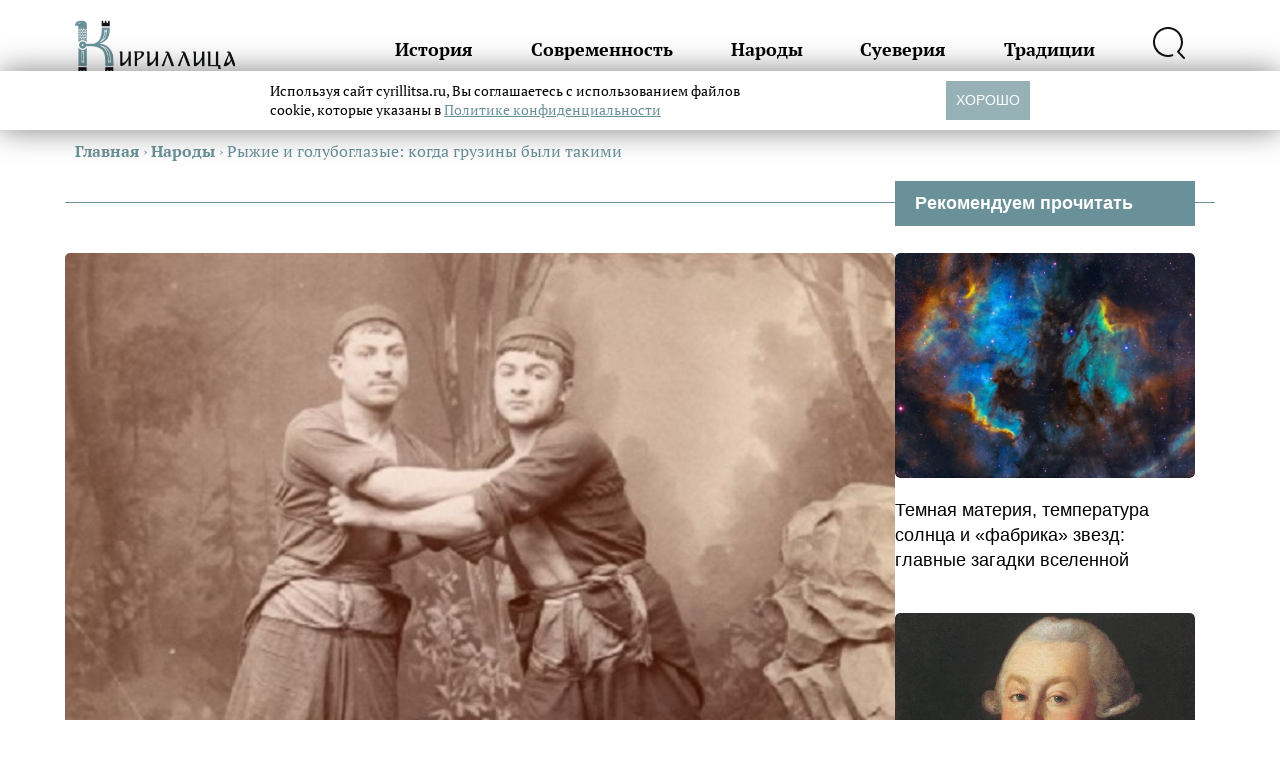

--- FILE ---
content_type: text/html; charset=UTF-8
request_url: https://cyrillitsa.ru/narody/166378-ryzhie-i-goluboglazye-kogda-gruziny-by.html
body_size: 16134
content:
<!doctype html>
<html lang="ru">
<head>
  <meta charset="UTF-8">
  <meta name="viewport" content="width=device-width">
  <meta http-equiv="X-UA-Compatible" content="ie=edge">
  <link media="all" href="https://cyrillitsa.ru/wp-content/cache/autoptimize/css/autoptimize_777e06af1458fa127a55bd5d20b314d1.css" rel="stylesheet"><title>Рыжие и голубоглазые: когда грузины были такими &#8212; Кириллица &#8212; энциклопедия русской жизни</title>
<meta name='robots' content='max-image-preview:large' />
	<style>img:is([sizes="auto" i], [sizes^="auto," i]) { contain-intrinsic-size: 3000px 1500px }</style>
	<link href='https://cdn.onesignal.com' rel='preconnect' />
<link href='https://fonts.gstatic.com' crossorigin='anonymous' rel='preconnect' />

		<style type="text/css">
			.mistape-test, .mistape_mistake_inner {color: #E42029 !important;}
			#mistape_dialog h2::before, #mistape_dialog .mistape_action, .mistape-letter-back {background-color: #E42029 !important; }
			#mistape_reported_text:before, #mistape_reported_text:after {border-color: #E42029 !important;}
            .mistape-letter-front .front-left {border-left-color: #E42029 !important;}
            .mistape-letter-front .front-right {border-right-color: #E42029 !important;}
            .mistape-letter-front .front-bottom, .mistape-letter-back > .mistape-letter-back-top, .mistape-letter-top {border-bottom-color: #E42029 !important;}
            .mistape-logo svg {fill: #E42029 !important;}
		</style>
		

<style id='classic-theme-styles-inline-css' type='text/css'>
/*! This file is auto-generated */
.wp-block-button__link{color:#fff;background-color:#32373c;border-radius:9999px;box-shadow:none;text-decoration:none;padding:calc(.667em + 2px) calc(1.333em + 2px);font-size:1.125em}.wp-block-file__button{background:#32373c;color:#fff;text-decoration:none}
</style>
<style id='global-styles-inline-css' type='text/css'>
:root{--wp--preset--aspect-ratio--square: 1;--wp--preset--aspect-ratio--4-3: 4/3;--wp--preset--aspect-ratio--3-4: 3/4;--wp--preset--aspect-ratio--3-2: 3/2;--wp--preset--aspect-ratio--2-3: 2/3;--wp--preset--aspect-ratio--16-9: 16/9;--wp--preset--aspect-ratio--9-16: 9/16;--wp--preset--color--black: #000000;--wp--preset--color--cyan-bluish-gray: #abb8c3;--wp--preset--color--white: #ffffff;--wp--preset--color--pale-pink: #f78da7;--wp--preset--color--vivid-red: #cf2e2e;--wp--preset--color--luminous-vivid-orange: #ff6900;--wp--preset--color--luminous-vivid-amber: #fcb900;--wp--preset--color--light-green-cyan: #7bdcb5;--wp--preset--color--vivid-green-cyan: #00d084;--wp--preset--color--pale-cyan-blue: #8ed1fc;--wp--preset--color--vivid-cyan-blue: #0693e3;--wp--preset--color--vivid-purple: #9b51e0;--wp--preset--gradient--vivid-cyan-blue-to-vivid-purple: linear-gradient(135deg,rgba(6,147,227,1) 0%,rgb(155,81,224) 100%);--wp--preset--gradient--light-green-cyan-to-vivid-green-cyan: linear-gradient(135deg,rgb(122,220,180) 0%,rgb(0,208,130) 100%);--wp--preset--gradient--luminous-vivid-amber-to-luminous-vivid-orange: linear-gradient(135deg,rgba(252,185,0,1) 0%,rgba(255,105,0,1) 100%);--wp--preset--gradient--luminous-vivid-orange-to-vivid-red: linear-gradient(135deg,rgba(255,105,0,1) 0%,rgb(207,46,46) 100%);--wp--preset--gradient--very-light-gray-to-cyan-bluish-gray: linear-gradient(135deg,rgb(238,238,238) 0%,rgb(169,184,195) 100%);--wp--preset--gradient--cool-to-warm-spectrum: linear-gradient(135deg,rgb(74,234,220) 0%,rgb(151,120,209) 20%,rgb(207,42,186) 40%,rgb(238,44,130) 60%,rgb(251,105,98) 80%,rgb(254,248,76) 100%);--wp--preset--gradient--blush-light-purple: linear-gradient(135deg,rgb(255,206,236) 0%,rgb(152,150,240) 100%);--wp--preset--gradient--blush-bordeaux: linear-gradient(135deg,rgb(254,205,165) 0%,rgb(254,45,45) 50%,rgb(107,0,62) 100%);--wp--preset--gradient--luminous-dusk: linear-gradient(135deg,rgb(255,203,112) 0%,rgb(199,81,192) 50%,rgb(65,88,208) 100%);--wp--preset--gradient--pale-ocean: linear-gradient(135deg,rgb(255,245,203) 0%,rgb(182,227,212) 50%,rgb(51,167,181) 100%);--wp--preset--gradient--electric-grass: linear-gradient(135deg,rgb(202,248,128) 0%,rgb(113,206,126) 100%);--wp--preset--gradient--midnight: linear-gradient(135deg,rgb(2,3,129) 0%,rgb(40,116,252) 100%);--wp--preset--font-size--small: 13px;--wp--preset--font-size--medium: 20px;--wp--preset--font-size--large: 36px;--wp--preset--font-size--x-large: 42px;--wp--preset--spacing--20: 0.44rem;--wp--preset--spacing--30: 0.67rem;--wp--preset--spacing--40: 1rem;--wp--preset--spacing--50: 1.5rem;--wp--preset--spacing--60: 2.25rem;--wp--preset--spacing--70: 3.38rem;--wp--preset--spacing--80: 5.06rem;--wp--preset--shadow--natural: 6px 6px 9px rgba(0, 0, 0, 0.2);--wp--preset--shadow--deep: 12px 12px 50px rgba(0, 0, 0, 0.4);--wp--preset--shadow--sharp: 6px 6px 0px rgba(0, 0, 0, 0.2);--wp--preset--shadow--outlined: 6px 6px 0px -3px rgba(255, 255, 255, 1), 6px 6px rgba(0, 0, 0, 1);--wp--preset--shadow--crisp: 6px 6px 0px rgba(0, 0, 0, 1);}:where(.is-layout-flex){gap: 0.5em;}:where(.is-layout-grid){gap: 0.5em;}body .is-layout-flex{display: flex;}.is-layout-flex{flex-wrap: wrap;align-items: center;}.is-layout-flex > :is(*, div){margin: 0;}body .is-layout-grid{display: grid;}.is-layout-grid > :is(*, div){margin: 0;}:where(.wp-block-columns.is-layout-flex){gap: 2em;}:where(.wp-block-columns.is-layout-grid){gap: 2em;}:where(.wp-block-post-template.is-layout-flex){gap: 1.25em;}:where(.wp-block-post-template.is-layout-grid){gap: 1.25em;}.has-black-color{color: var(--wp--preset--color--black) !important;}.has-cyan-bluish-gray-color{color: var(--wp--preset--color--cyan-bluish-gray) !important;}.has-white-color{color: var(--wp--preset--color--white) !important;}.has-pale-pink-color{color: var(--wp--preset--color--pale-pink) !important;}.has-vivid-red-color{color: var(--wp--preset--color--vivid-red) !important;}.has-luminous-vivid-orange-color{color: var(--wp--preset--color--luminous-vivid-orange) !important;}.has-luminous-vivid-amber-color{color: var(--wp--preset--color--luminous-vivid-amber) !important;}.has-light-green-cyan-color{color: var(--wp--preset--color--light-green-cyan) !important;}.has-vivid-green-cyan-color{color: var(--wp--preset--color--vivid-green-cyan) !important;}.has-pale-cyan-blue-color{color: var(--wp--preset--color--pale-cyan-blue) !important;}.has-vivid-cyan-blue-color{color: var(--wp--preset--color--vivid-cyan-blue) !important;}.has-vivid-purple-color{color: var(--wp--preset--color--vivid-purple) !important;}.has-black-background-color{background-color: var(--wp--preset--color--black) !important;}.has-cyan-bluish-gray-background-color{background-color: var(--wp--preset--color--cyan-bluish-gray) !important;}.has-white-background-color{background-color: var(--wp--preset--color--white) !important;}.has-pale-pink-background-color{background-color: var(--wp--preset--color--pale-pink) !important;}.has-vivid-red-background-color{background-color: var(--wp--preset--color--vivid-red) !important;}.has-luminous-vivid-orange-background-color{background-color: var(--wp--preset--color--luminous-vivid-orange) !important;}.has-luminous-vivid-amber-background-color{background-color: var(--wp--preset--color--luminous-vivid-amber) !important;}.has-light-green-cyan-background-color{background-color: var(--wp--preset--color--light-green-cyan) !important;}.has-vivid-green-cyan-background-color{background-color: var(--wp--preset--color--vivid-green-cyan) !important;}.has-pale-cyan-blue-background-color{background-color: var(--wp--preset--color--pale-cyan-blue) !important;}.has-vivid-cyan-blue-background-color{background-color: var(--wp--preset--color--vivid-cyan-blue) !important;}.has-vivid-purple-background-color{background-color: var(--wp--preset--color--vivid-purple) !important;}.has-black-border-color{border-color: var(--wp--preset--color--black) !important;}.has-cyan-bluish-gray-border-color{border-color: var(--wp--preset--color--cyan-bluish-gray) !important;}.has-white-border-color{border-color: var(--wp--preset--color--white) !important;}.has-pale-pink-border-color{border-color: var(--wp--preset--color--pale-pink) !important;}.has-vivid-red-border-color{border-color: var(--wp--preset--color--vivid-red) !important;}.has-luminous-vivid-orange-border-color{border-color: var(--wp--preset--color--luminous-vivid-orange) !important;}.has-luminous-vivid-amber-border-color{border-color: var(--wp--preset--color--luminous-vivid-amber) !important;}.has-light-green-cyan-border-color{border-color: var(--wp--preset--color--light-green-cyan) !important;}.has-vivid-green-cyan-border-color{border-color: var(--wp--preset--color--vivid-green-cyan) !important;}.has-pale-cyan-blue-border-color{border-color: var(--wp--preset--color--pale-cyan-blue) !important;}.has-vivid-cyan-blue-border-color{border-color: var(--wp--preset--color--vivid-cyan-blue) !important;}.has-vivid-purple-border-color{border-color: var(--wp--preset--color--vivid-purple) !important;}.has-vivid-cyan-blue-to-vivid-purple-gradient-background{background: var(--wp--preset--gradient--vivid-cyan-blue-to-vivid-purple) !important;}.has-light-green-cyan-to-vivid-green-cyan-gradient-background{background: var(--wp--preset--gradient--light-green-cyan-to-vivid-green-cyan) !important;}.has-luminous-vivid-amber-to-luminous-vivid-orange-gradient-background{background: var(--wp--preset--gradient--luminous-vivid-amber-to-luminous-vivid-orange) !important;}.has-luminous-vivid-orange-to-vivid-red-gradient-background{background: var(--wp--preset--gradient--luminous-vivid-orange-to-vivid-red) !important;}.has-very-light-gray-to-cyan-bluish-gray-gradient-background{background: var(--wp--preset--gradient--very-light-gray-to-cyan-bluish-gray) !important;}.has-cool-to-warm-spectrum-gradient-background{background: var(--wp--preset--gradient--cool-to-warm-spectrum) !important;}.has-blush-light-purple-gradient-background{background: var(--wp--preset--gradient--blush-light-purple) !important;}.has-blush-bordeaux-gradient-background{background: var(--wp--preset--gradient--blush-bordeaux) !important;}.has-luminous-dusk-gradient-background{background: var(--wp--preset--gradient--luminous-dusk) !important;}.has-pale-ocean-gradient-background{background: var(--wp--preset--gradient--pale-ocean) !important;}.has-electric-grass-gradient-background{background: var(--wp--preset--gradient--electric-grass) !important;}.has-midnight-gradient-background{background: var(--wp--preset--gradient--midnight) !important;}.has-small-font-size{font-size: var(--wp--preset--font-size--small) !important;}.has-medium-font-size{font-size: var(--wp--preset--font-size--medium) !important;}.has-large-font-size{font-size: var(--wp--preset--font-size--large) !important;}.has-x-large-font-size{font-size: var(--wp--preset--font-size--x-large) !important;}
:where(.wp-block-post-template.is-layout-flex){gap: 1.25em;}:where(.wp-block-post-template.is-layout-grid){gap: 1.25em;}
:where(.wp-block-columns.is-layout-flex){gap: 2em;}:where(.wp-block-columns.is-layout-grid){gap: 2em;}
:root :where(.wp-block-pullquote){font-size: 1.5em;line-height: 1.6;}
</style>


<script  src="https://cyrillitsa.ru/wp-includes/js/jquery/jquery.min.js" id="jquery-core-js"></script>
<script  src="https://cyrillitsa.ru/wp-includes/js/jquery/jquery-migrate.min.js" id="jquery-migrate-js"></script>
<script  src="https://cyrillitsa.ru/wp-content/plugins/contact-form-dashboard/assets/bootstrap/js/bootstrap.js" id="bootstrap-jquery-js"></script>
<script  src="https://cyrillitsa.ru/wp-content/plugins/contact-form-dashboard/assets/js/custom.js" id="custom_jquery-js"></script>
<link rel="https://api.w.org/" href="https://cyrillitsa.ru/wp-json/" /><link rel="alternate" title="JSON" type="application/json" href="https://cyrillitsa.ru/wp-json/wp/v2/posts/166378" /><link rel='shortlink' href='https://cyrillitsa.ru/?p=166378' />
<link rel="alternate" title="oEmbed (JSON)" type="application/json+oembed" href="https://cyrillitsa.ru/wp-json/oembed/1.0/embed?url=https%3A%2F%2Fcyrillitsa.ru%2Fnarody%2F166378-ryzhie-i-goluboglazye-kogda-gruziny-by.html" />
<link rel="alternate" title="oEmbed (XML)" type="text/xml+oembed" href="https://cyrillitsa.ru/wp-json/oembed/1.0/embed?url=https%3A%2F%2Fcyrillitsa.ru%2Fnarody%2F166378-ryzhie-i-goluboglazye-kogda-gruziny-by.html&#038;format=xml" />
<meta name='description' content='Рыжие волосы редко встречаются у черноволосых народов. Происходит по одной причине: дело в том, что мутация гена MC1R, которая отвечает за ярко-оранжевый цвет волос, должна оказаться у обоих родителей. Только тогда у них ...'>      <meta name="onesignal" content="wordpress-plugin"/>
            <script>

      window.OneSignalDeferred = window.OneSignalDeferred || [];

      OneSignalDeferred.push(function(OneSignal) {
        var oneSignal_options = {};
        window._oneSignalInitOptions = oneSignal_options;

        oneSignal_options['serviceWorkerParam'] = { scope: '/' };
oneSignal_options['serviceWorkerPath'] = 'OneSignalSDKWorker.js.php';

        OneSignal.Notifications.setDefaultUrl("https://cyrillitsa.ru");

        oneSignal_options['wordpress'] = true;
oneSignal_options['appId'] = 'aca6ebe4-fcea-4142-b902-67c7b0a7c234';
oneSignal_options['allowLocalhostAsSecureOrigin'] = true;
oneSignal_options['welcomeNotification'] = { };
oneSignal_options['welcomeNotification']['title'] = "Кириллица";
oneSignal_options['welcomeNotification']['message'] = "Спасибо за подписку!";
oneSignal_options['path'] = "https://cyrillitsa.ru/wp-content/plugins/onesignal-free-web-push-notifications/sdk_files/";
oneSignal_options['safari_web_id'] = "web.onesignal.auto.2e1b0bc4-2845-4ea5-bb2f-59e722cf7b3c";
oneSignal_options['persistNotification'] = false;
oneSignal_options['promptOptions'] = { };
oneSignal_options['promptOptions']['actionMessage'] = "Подпишитесь на свежие тексты «Кириллицы»";
oneSignal_options['promptOptions']['exampleNotificationCaption'] = "Вы можете отписаться в любое время";
oneSignal_options['promptOptions']['acceptButtonText'] = "ПОДПИСАТЬСЯ";
oneSignal_options['promptOptions']['cancelButtonText'] = "НЕТ, СПАСИБО";
oneSignal_options['promptOptions']['siteName'] = "https://cyrillitsa.ru/";
oneSignal_options['promptOptions']['autoAcceptTitle'] = "Нажмите «Разрешить»";
              OneSignal.init(window._oneSignalInitOptions);
              OneSignal.Slidedown.promptPush()      });

      function documentInitOneSignal() {
        var oneSignal_elements = document.getElementsByClassName("OneSignal-prompt");

        var oneSignalLinkClickHandler = function(event) { OneSignal.Notifications.requestPermission(); event.preventDefault(); };        for(var i = 0; i < oneSignal_elements.length; i++)
          oneSignal_elements[i].addEventListener('click', oneSignalLinkClickHandler, false);
      }

      if (document.readyState === 'complete') {
           documentInitOneSignal();
      }
      else {
           window.addEventListener("load", function(event){
               documentInitOneSignal();
          });
      }
    </script>
  <link rel="preload" href="/wp-content/themes/cyr-3.0/fonts/pt-serif.woff2" as="font" crossorigin>
  <link rel="preload" href="/wp-content/themes/cyr-3.0/fonts/pt-serif-b.woff2" as="font" crossorigin>
  <link rel="preload" href="/wp-includes/js/wp-embed.min.js?ver=4.6" as="script">
  <style>/* Theme Name:Кириллица.ru Theme URI:https://cyrillitsa.ru/ Description:Тема для сайта cyrillitsa.ru. Author:Innovation-WEB Author URI:https://innovation-web.ru/ Version:4.0.0 */ @font-face{font-family:'PT Serif';font-style:normal;font-weight:400;font-display:swap;src:local(''),url('/wp-content/themes/cyr-3.0/fonts/pt-serif.woff2') format('woff2')}@font-face{font-family:'PT Serif';font-style:italic;font-weight:400;font-display:swap;src:local(''),url('/wp-content/themes/cyr-3.0/fonts/pt-serif-i.woff2') format('woff2')}@font-face{font-family:'PT Serif';font-style:normal;font-weight:700;font-display:swap;src:local(''),url('/wp-content/themes/cyr-3.0/fonts/pt-serif-b.woff2') format('woff2')}@font-face{font-family:'PT Serif';font-style:italic;font-weight:700;font-display:swap;src:local(''),url('/wp-content/themes/cyr-3.0/fonts/pt-serif-bi.woff2') format('woff2')}*{box-sizing:border-box;padding:0;margin:0}body{font:18px / 1.4 "PT Serif"}input,textarea{font:16px / 1.4 sans-serif}img{max-width:100%;height:auto}.wrap{padding:0 10px;max-width:1150px;margin:0 auto}header{border-bottom:1px solid #6A9199;height:100px}header .wrap{display:flex;justify-content:space-between;align-items:center;height:100%}header .logo{width:160px}header nav{position:absolute;top:100px;width:100%;background:#fff;font-size:18px;font-weight:bold;padding:20px;box-shadow:0 0 30px #6A9199;left:0;z-index:10}header nav a{color:#6A9199;text-decoration:none;display:block;padding:10px 0}header .search-block{display:flex;justify-content:space-between;margin-top:20px}header .search-block label{font-size:0}header .search-block label input{border:1px solid #6A9199;border-radius:3px;padding:10px 20px;width:calc(100vw - 90px)}header .search-block button{background:none;border:0}header .search-block button svg path{stroke:#6A9199}header nav,header .search{display:none}header .check-hamburger:checked ~ nav{display:block}header .check-hamburger:checked ~ .hamburger{border-bottom:0}header .check-hamburger:checked ~ .hamburger:before{position:absolute;width:100%;transform:rotate(-45deg);top:7px}header .check-hamburger:checked ~ .hamburger:after{transform:rotate(45deg);top:7px}header .hamburger{position:relative;font-size:0;border-bottom:2px solid #6A9199;width:32px;height:16px}header .hamburger:before,header .hamburger:after{content:'';display:block;border-bottom:2px solid #6A9199}header .hamburger:after{position:absolute;top:7px;left:0;width:100%}.block:not(.single){position:relative;margin-top:60px;padding-top:30px;border-top:1px solid #6A9199}.block .wrap > h2{font-size:32px;font-weight:bold;color:#6A9199;background:#fff;position:absolute;top:-24px;padding:0 10px}.block:not(.single) h3{color:#6A9199;margin-bottom:50px}.main-post{margin-bottom:40px;position:relative}.main-post .main-post-title{color:#000;text-decoration:none;font-size:24px;font-weight:bold;line-height:120%;margin:10px 0 20px 0;display:block}.main-post .main-post-title:before{content:'';inset:0 0 0 0;position:absolute;z-index:3}.breadcrumb{margin-top:40px;margin-bottom:40px;color:#6A9199;font-size:16px}.single .meta{display:flex;justify-content:space-between;margin-bottom:30px;font-size:16px;padding:10px 20px}.single p{margin-bottom:20px}.single h1{color:#000;position:relative;padding:0 0 0 30px;margin-bottom:30px;margin-top:30px;font-size:22px}.single h2{background:#fff;padding:5px 10px;font-size:18px;margin-bottom:20px;margin-left:1px;display:inline-block}.single h2:after{content:'';width:100%;height:1px;background:#6A9199;display:block;position:absolute;left:0;margin-top:-9px;z-index:-1}.single h1:after{width:10px;height:100%;top:0;left:0;position:absolute;content:'';background:#6A9199;border-radius:5px}.breadcrumb a{color:#6A9199;font-weight:bold;text-decoration:none}.main-post .subtitle{font-family:sans-serif}.main-post .main-post-category{display:none}.caption{font-size:14px;text-align:center;padding:15px 10px 10px 10px;background:#efefef;border-radius:5px;margin-top:-15px}.main-post .img img{width:100%;aspect-ratio:34 / 16;display:block;object-fit:cover;border-radius:5px 5px 0 0}.block .more{display:flex;align-items:center;gap:20px;font-size:20px;margin-top:50px;margin-bottom:50px;color:#000;text-decoration:none}.block .more a{text-decoration:none;color:#000}.main-post .subtitle{font-family:sans-serif}.sidebar{display:none}.video .img,.podcast .img{position:relative;border-radius:5px;overflow:hidden}.video .img:before,.podcast .img:before{content:'';z-index:2;position:absolute;inset:0 0 0 0}.video .img:before{background:rgba(0,0,0,.3) url("/wp-content/themes/cyr-3.0/img/video.svg") no-repeat center}.podcast .img:before{background:rgba(0,0,0,.3) url("/wp-content/themes/cyr-3.0/img/podcast.svg") no-repeat center}.single .thumbnail img{width:100%;aspect-ratio:34 / 16;border-radius:5px;object-fit:cover}.one{margin-bottom:30px}footer{margin-top:100px}footer .logo{width:160px}footer nav{margin:50px 0;display:flex;flex-wrap:wrap}footer nav a{font-size:18px;font-weight:bold;width:50%;padding:10px 0;text-decoration:none;color:#000}footer .subscribe{display:none}footer .footer-detail a{display:block;font-size:14px;color:#000;text-decoration:none;padding:10px 0}footer .copyright{margin-top:20px;margin-bottom:10px;font-family:sans-serif;font-size:12px;line-height:130%}.zen{display:flex;margin:50px 0;background:#6A9199;color:#fff;min-height:60px;align-items:center;justify-content:space-between;padding:0 0 0 20px;text-decoration:none;border-radius:5px;overflow:hidden}.zen span{background:#000;position:relative;padding:0 30px;height:60px;display:flex;white-space:nowrap;justify-content:center;align-items:center;text-transform:uppercase;font-weight:bold;border-radius:5px}.zen span:before{content:'';border-top:20px solid transparent;border-bottom:20px solid transparent;border-left:20px solid #6A9199;position:absolute;left:0}@media screen and (min-width:1150px){header .hamburger{display:none}header nav{display:flex;position:relative;top:0;width:calc(100% - 300px);height:auto;background:none;box-shadow:none;justify-content:space-between}header nav a{color:#000}header nav a:hover{color:#6A9199}header .search-block{display:none}header .search{display:block;cursor:pointer}header .search:hover svg path{stroke:#6A9199}header .search-block label{width:calc(100% - 50px)}header .search-block label input{width:100%}header .check-search:checked ~ .search-block{display:flex;position:absolute;width:400px;top:50px;right:0;background:#fff;padding:10px;border-radius:5px;box-shadow:0 0 30px #6A9199}.main-post-list{display:flex;flex-wrap:wrap;gap:20px}.main-post{position:relative;width:calc(100% / 3 - 20px);height:300px;margin-bottom:0}.main-post:nth-child(12n+1){width:calc(200% / 3 - 20px)}.main-post:nth-child(12n+2){width:calc(100% / 3 - 20px)}.main-post:nth-child(12n+3){width:calc(100% / 2 - 20px)}.main-post:nth-child(12n+4){width:calc(100% / 2 - 20px)}.main-post:nth-child(12n+5){width:calc(100% - 20px)}.main-post:nth-child(12n+6){width:calc(100% / 3 - 20px)}.main-post:nth-child(12n+7){width:calc(100% / 3 - 20px)}.main-post:nth-child(12n+8){width:calc(100% / 3 - 20px)}.main-post:nth-child(12n+9){width:calc(100% / 2 - 20px)}.main-post:nth-child(12n+10){width:calc(100% / 2 - 20px)}.main-post:nth-child(12n+11){width:calc(200% / 3 - 20px)}.main-post:nth-child(12n+12){width:calc(100% / 3 - 20px)}.main-post:nth-child(12n+2) .main-post-title,.main-post:nth-child(12n+2) .main-post-title,.main-post:nth-child(12n+6) .main-post-title,.main-post:nth-child(12n+7) .main-post-title,.main-post:nth-child(12n+8) .main-post-title,.main-post:nth-child(12n+12) .main-post-title{font-size:20px}.main-post:nth-child(12n+2) .subtitle,.main-post:nth-child(12n+2) .subtitle,.main-post:nth-child(12n+6) .subtitle,.main-post:nth-child(12n+7) .subtitle,.main-post:nth-child(12n+8) .subtitle,.main-post:nth-child(12n+12) .subtitle{font-size:16px}.block:not(.single){border-top:0}.main-post .main-post-ttl{position:absolute;bottom:0;width:100%;color:#fff;padding:50px 30px 30px;background:linear-gradient(rgba(0,0,0,0),rgba(0,0,0,8));border-radius:0 0 5px 5px}.main-post .main-post-title{color:#fff;font-size:26px}.main-post .img,.main-post img{height:100%}.main-post .img img{border-radius:5px}.main-post .subtitle{font-size:22px}.main-post .main-post-title:before{content:'';position:absolute;inset:0 0 0 0}.block .wrap > h2{font-size:56px;max-width:calc(100% - 320px)}.block .wrap{display:flex;flex-wrap:wrap;border-top:1px solid #6A9199;padding:50px 0 0 0}.block.single .wrap{gap:20px}.main-post-list{width:calc(100% - 300px)}article{width:calc(100% - 320px)}.single h1{font-size:36px;padding-left:50px}.single h1:after{width:20px}.single h2{font-size:26px;margin-left:50px}.single article{position:relative}.single h2:after{margin-top:-13px}.sidebar{display:block;width:300px;position:relative;font-family:sans-serif}.sidebar .title{background:#6A9199;color:#fff;font-weight:bold;padding:10px 20px;position:absolute;top:-72px;width:100%}.sidebar .aside-post-block{position:relative}.sidebar .aside-post-block .main-post-title{color:#000;text-decoration:none;display:block;margin-top:20px;margin-bottom:40px}.sidebar .aside-post-block .main-post-title:before{content:'';position:absolute;inset:0 0 0 0;z-index:3}.sidebar .aside-post-block .main-post-title:hover{color:#6A9199}.sidebar .aside-post-block img{width:100%;display:block;aspect-ratio:2;object-fit:cover;border-radius:5px}.sticky{width:100%;height:400px;position:sticky;top:20px;display:flex;justify-content:center;align-items:center}footer{margin-top:50px;padding-bottom:20px}footer nav{margin-bottom:0}footer .col{width:50%}footer a:hover{color:#6A9199}footer .wrap{display:flex;align-items:flex-end}.main-post-list .video .img:before,.main-post-list .podcast .img:before{display:none}.video .main-post-ttl:before,.podcast .main-post-ttl:before{content:'';width:64px;height:64px;position:absolute;top:0;left:50%;margin-left:-32px}.video .main-post-ttl:before{background:url(/wp-content/themes/cyr-3.0/img/video.svg) no-repeat}.podcast .main-post-ttl:before{background:url(/wp-content/themes/cyr-3.0/img/podcast.svg) no-repeat}.block .more:hover{color:#6A9199}.img{overflow:hidden;border-radius:5px}.img img{transition:transform .2s ease-in-out}div:hover > .img > img{transform:scale(1.05)}}</style>
  <script>
  let observer = new IntersectionObserver(
    function (entries) {
      for (let i in entries) {
        let el = entries[i].target;
        if (entries[i].isIntersecting === true) {
          el.removeAttribute("srcset");
        }
      }
    },
    { threshold: [0], rootMargin: "100px 0px 100px 0px" }
  );
  document.addEventListener("DOMContentLoaded",
    function () {
      let mas = document.querySelectorAll("img[srcset]");
      for (let i = 0; i < mas.length; i++) {
        observer.observe(mas[i]);
      }
    },
    { passive: true }
  );
  </script>
    <!--В <head> сайта один раз добавьте код загрузчика-->
    <script async src='https://yandex.ru/ads/system/header-bidding.js'></script>
   <script>
    var adfoxBiddersMap = {"myTarget": "873941", "betweenDigital": "962405", "sape": "1775584"};
    var userTimeout = 500;
    window.YaHeaderBiddingSettings = {
      biddersMap: adfoxBiddersMap,
      adUnits: adUnits,
      timeout: userTimeout,
    };
</script>
    <script>
    window.Ya || (window.Ya = {});
    window.yaContextCb = window.yaContextCb || [];
    window.Ya.adfoxCode || (window.Ya.adfoxCode = {});
    window.Ya.adfoxCode.hbCallbacks || (window.Ya.adfoxCode.hbCallbacks = []);
    </script>
    <script src="https://yandex.ru/ads/system/context.js" async></script>
    <script type="text/javascript" src="https://code.giraff.io/data/widget-cyrillitsaru.js" async></script>
    <style>
    :root {
	--cookies-button-bg: #6A9199;
	--cookies-link-color: #6A9199;
    }
    </style>
    <script id="iwCookiesScript" src="https://russian7.ru/cookie/cookie.js" data-link="https://cyrillitsa.ru/politika-personalnykh-dannykh-ooo-tur" defer></script>
    <script async src="https://ad.mail.ru/static/ads-async.js"></script>
</head>
<body>

<header>
  <div class="wrap">
    <a href="/">
        <img src="/wp-content/themes/cyr-3.0/img/logo.png" decoding="async" class="logo" alt="Кириллица.ru" width="288" height="96">
    </a>
    <input hidden type="checkbox" id="check-hamburger" class="check-hamburger">
    <label for="check-hamburger" class="hamburger">☰</label>
    <nav class="header-nav">
      <a href="/category/history">История</a>
      <a href="/category/sovremennost">Современность</a>
      <a href="/category/narody">Народы</a>
      <a href="/category/sueverija">Суеверия</a>
      <a href="/category/tradition">Традиции</a>
      <input hidden type="checkbox" id="check-search" class="check-search">
      <label for="check-search" class="search">
        <svg fill="none" height="32" viewBox="0 0 32 32" width="32" xmlns="http://www.w3.org/2000/svg">
          <path
              d="m31 30.9975-5.9602-6.3048c2.3707-2.4553 3.7613-5.693 3.9098-9.1028s-.9553-6.75617-3.1035-9.40837c-2.1481-2.65219-5.1922-4.42703-8.5585-4.98999-3.3663-.562957-6.8222.12485-9.71646 1.93379-2.89421 1.80894-5.0268 4.61405-5.9958 7.88667-.968999 3.2725-.70748 6.7865.73526 9.8796 1.44275 3.0931 3.96707 5.5517 7.09717 6.9123 3.13013 1.3606 6.64973 1.5292 9.89563.4742"
              stroke="#101010" stroke-linecap="round" stroke-linejoin="round" stroke-width="2"/>
        </svg>
      </label>
      <form class="search-block" action="/" method="post">
        <label>
          Поисковый запрос
          <input type="search" name="s" placeholder="Поиск">
        </label>
        <button>
          <svg fill="none" height="32" viewBox="0 0 32 32" width="32" xmlns="http://www.w3.org/2000/svg">
            <path
                d="m31 30.9975-5.9602-6.3048c2.3707-2.4553 3.7613-5.693 3.9098-9.1028s-.9553-6.75617-3.1035-9.40837c-2.1481-2.65219-5.1922-4.42703-8.5585-4.98999-3.3663-.562957-6.8222.12485-9.71646 1.93379-2.89421 1.80894-5.0268 4.61405-5.9958 7.88667-.968999 3.2725-.70748 6.7865.73526 9.8796 1.44275 3.0931 3.96707 5.5517 7.09717 6.9123 3.13013 1.3606 6.64973 1.5292 9.89563.4742"
                stroke="#101010" stroke-linecap="round" stroke-linejoin="round" stroke-width="2"/>
          </svg>
        </button>
      </form>
    </nav>
  </div>
</header>
<div class="breadcrumb wrap" itemscope itemtype="http://schema.org/BreadcrumbList"><span itemprop="itemListElement" itemscope itemtype="http://schema.org/ListItem"><a class="breadcrumbs__link" href="https://cyrillitsa.ru/" itemprop="item"><span itemprop="name">Главная</span></a><meta itemprop="position" content="1" /></span><span class="breadcrumbs__separator"> › </span><span itemprop="itemListElement" itemscope itemtype="http://schema.org/ListItem"><a class="breadcrumbs__link" href="https://cyrillitsa.ru/category/narody" itemprop="item"><span itemprop="name">Народы</span></a><meta itemprop="position" content="2" /></span><span class="breadcrumbs__separator"> › </span><span class="breadcrumbs__current">Рыжие и голубоглазые: когда грузины были такими</span></div><!-- .breadcrumbs -->
<section class="block single">
  <div class="wrap">
    <article>
            <div class="one" data-current="https://cyrillitsa.ru/narody/166378-ryzhie-i-goluboglazye-kogda-gruziny-by.html" data-title="Рыжие и голубоглазые: когда грузины были такими" data-id="166378">
          <div class="thumbnail">
            <img src="https://cyrillitsa.ru/wp-content/uploads/2021/10/3354-2.jpg" alt="Мощи Ярослава Мудрого: как они могли оказаться у американцев">
          </div>
                    <div class="meta">
            <div class="time">2021-10-01 22:30:18</div>
            <div class="author">
                            </div>
          </div>
          <div id="adfox_M.UnderPic_166378" style="display: flex; justify-content: center;"></div>
<script>
    window.Ya.adfoxCode.hbCallbacks.push(function() {
        if (window.innerWidth < 720) {
        window.Ya.headerBidding.pushAdUnits([
            {
            code: 'adfox_M.UnderPic_166378',
            sizes: [[300, 250],[336, 280]],
            bids: [
                { bidder: 'myTarget', params: { placementId: '1056784' } },
                { bidder: 'betweenDigital', params: { placementId: '4530322' } },
                { bidder: 'sape', params: { placementId: '763001' } }
            ]
            }
        ]);
        }else{
        }
        window.yaContextCb.push(()=>{
            Ya.adfoxCode.createAdaptive({
                ownerId: 250802,
                containerId: 'adfox_M.UnderPic_166378',
                params: {
                    pp: 'i',
                    ps: 'fsys',
                    p2: 'hozb'
                },
                lazyLoad: {
                    fetchMargin: 50,
                    mobileScaling: 1.5
                }
            }, ['phone'], {
                tabletWidth: 830,
                phoneWidth: 480,
                isAutoReloads: false
            })
        })
    });   
</script>
<div id="adfox_D.UnderPic_166378" style="display: flex; justify-content: center;"></div>
<script>
    window.Ya.adfoxCode.hbCallbacks.push(function() {
        if (window.innerWidth < 720) {
        }else{
            window.Ya.headerBidding.pushAdUnits([
                {
                    code: 'adfox_D.UnderPic_166378',
                    sizes: [[650, 240],[728, 90],[336, 280]],
                    bids: [
                        { bidder: 'myTarget', params: { placementId: '1056782' } },
                        { bidder: 'betweenDigital', params: { placementId: '4530323' } },
                        { bidder: 'sape', params: { placementId: '763004' } }
                    ]
                }
            ]);
        }
        window.yaContextCb.push(()=>{
            Ya.adfoxCode.createAdaptive({
                ownerId: 250802,
                containerId: 'adfox_D.UnderPic_166378',
                params: {
                    pp: 'g',
                    ps: 'fsys',
                    p2: 'hoza'
                },
                lazyLoad: {
                    fetchMargin: 50,
                    mobileScaling: 1.5
                }
            }, ['desktop', 'tablet'], {
                tabletWidth: 830,
                phoneWidth: 480,
                isAutoReloads: false
            })
        })
    }); 
</script>
          <h1>Рыжие и голубоглазые: когда грузины были такими</h1>
          <p>Рыжие волосы редко встречаются у черноволосых народов. Происходит по одной причине: дело в том, что мутация гена MC1R, которая отвечает за ярко-оранжевый цвет волос, должна оказаться у обоих родителей. Только тогда у них появится рыжеволосый ребенок. Такие гены были и у древнего населения современной Грузии.</p>
<h2 class="point-tiltle">Миф породила молва?</h2>
<p>Ген этот — рецессивный, то есть оба родителя могут быть жгучими брюнетами и иметь явные признаки грузинской национальности. Представьте себе, каково же удивление родных, когда дитя рождается с рыжими волосами. Такое не только запоминается, но и расходится молвой по селами и деревням. И если отцовство неоспоримо, то оправдание одно – все дело в предках. Это они были рыжими, высокими и голубоглазыми.</p>
<h2 class="point-tiltle">Вторжение с севера</h2>
<p>С другой стороны, нельзя отрицать, что на Кавказе действительно встречаются люди местных национальностей: грузины, горские евреи, армяне и горцы, – обладатели светлых глаз и светлых волос, в том числе, рыжих.</p>
<div id="adfox_M.In-Article_166378" style="display: flex; justify-content: center;"></div>
<p><script>
    window.Ya.adfoxCode.hbCallbacks.push(function() {
        if (window.innerWidth < 720) {
        window.Ya.headerBidding.pushAdUnits([
            {
            code: 'adfox_M.In-Article_166378',
            sizes: [[300, 250],[336, 280]],
            bids: [
                { bidder: 'myTarget', params: { placementId: '1054523' } },
                { bidder: 'betweenDigital', params: { placementId: '4530327' } }            ]
            }
        ]);
        }else{
        }
        window.yaContextCb.push(()=>{
            Ya.adfoxCode.createAdaptive({
                ownerId: 250802,
                containerId: 'adfox_M.In-Article_166378',
                params: {
                    pp: 'i',
                    ps: 'fsys',
                    p2: 'hovv'
                },
                lazyLoad: {
                    fetchMargin: 50,
                    mobileScaling: 1.5
                }
            }, ['phone'], {
                tabletWidth: 830,
                phoneWidth: 480,
                isAutoReloads: false
            })
        })
    });   
</script></p>
<div id="adfox_D.In-Article_166378" style="display: flex; justify-content: center;"></div>
<p><script>
    window.Ya.adfoxCode.hbCallbacks.push(function() {
        if (window.innerWidth < 720) {
        }else{
            window.Ya.headerBidding.pushAdUnits([
                {
                    code: 'adfox_D.In-Article_166378',
                    sizes: [[650, 240],[728, 90],[336, 280]],
                    bids: [
                        { bidder: 'myTarget', params: { placementId: '1056776' } },
                        { bidder: 'betweenDigital', params: { placementId: '4530326' } }                    ]
                }
            ]);
        }
        window.yaContextCb.push(()=>{
            Ya.adfoxCode.createAdaptive({
                ownerId: 250802,
                containerId: 'adfox_D.In-Article_166378',
                params: {
                    pp: 'g',
                    ps: 'fsys',
                    p2: 'howe'
                },
                lazyLoad: {
                    fetchMargin: 50,
                    mobileScaling: 1.5
                }
            }, ['desktop', 'tablet'], {
                tabletWidth: 830,
                phoneWidth: 480,
                isAutoReloads: false
            })
        })
    }); 
</script></p>
<p>        Антрополог Иван Пентюхов, проводивший исследования в начале прошлого века, сообщал, что действительно, в западной части Кавказа и на побережье Черного моря существует тип кавказцев с ярко выраженной европейской внешностью: светлыми глазами, светлыми волосами и круглыми лицами.</p>
<p>Он связывал появление такой нетипичной внешности с пришлым населением, которое, возможно, спасаясь от голода или войны, явилось на Кавказ с севера. В отдаленных районах такое население могло сохраняться столетиями, перенимая у местных народов культуру, но не смешиваясь с ним.</p>
<p>В пользу такой версии можно указать на таинственный, немногочисленный народ в Грузии – сванов, которые живут высоко в горах Грузии близко от черноморского побережья и часто являются обладателями голубых глаз и светлых волос.</p>
<h2 class="point-tiltle">Норманнский след</h2>
<p>Есть версия, что это могли быть потомки древних викингов, которые еще до того, как уйти на север, в Скандинавию, жили в Приазовье. Еще 1899 году норманист Вильгельм Томсен заметил этимологическую связь северокавказских языков со шведским и датским.</p>
<p>Наконец, есть предположение, что черты северных народов принесли с собой русские, а буквально двести лет назад население Кавказа было более однородным.</p>
<h2 class="point-tiltle">Славянские рабы</h2>
<p>Ещё одна версия, которая может объяснить наличие светлых волос и голубых глаз у кавказцев — это торговля рабами. Довольно часто воинственные народы Северного Кавказа делали набеги на своих северных соседей и умыкали пленников: мужчин и женщин. Мужчин продавали османам, а рабынь часто оставляли в наложницах.</p>
<p>Правда, это ничего не проясняет про грузин, потому что они довольно рано, в IV веке приняли христианство и рабами не торговали.</p>
<h2 class="point-tiltle">Замкнутость общин</h2>
<p>В Грузии живут грузинские евреи. Они попали сюда после пленения Навуходоносором, который увел их в Персию. Известно, что народ этот не часто женится на посторонних, а по большей части живет замкнутыми общинами, в которых рецессивные гены проявляются быстрее.</p>
<p>И если в таком закрытом обществе есть ген рыжих волос, то в конце концов он проявится у большинства его членов. Известно, что в Грузии рыжеволосые евреи встречаются чаще, чем в других местах. Возможно, проявление рецессивных генов рыжеволосости происходит в замкнутых общинах грузин, живущих в горах. При этом антропологически они могут не отличаться от своих родичей.</p>
<h2 class="point-tiltle">Таинственные Албанцы</h2>
<p>Государство Кавказская Албания, которое согласно авторам античности, было населено высокими, белокурыми и светлоглазыми людьми, возникло на территории Азербайджана во II веке н.э и распалось под ударами арабских завоевателей в X веке.</p>
<p>Албанцы жили между Иберией (Грузией) и Каспийским морем и оказали влияние на формирование армянского, грузинского, азербайджанского и некоторых других народов Кавказа. Так как Албания граничила с Иберией, грузины могли смешиваться с албанцами, перенимая у них светлые волосы и глаза. Позже народ просто растворился в темноволосом местном населении, но время от времени появляются дети – носители древних генов.</p>
<p>По мнению профессора Ролана Топчишвили, наиболее вероятными преемниками албанцев является народность удины, среди которых много светловолосых людей.</p>
<h2 class="point-tiltle">Сарматы</h2>
<p>И наконец, есть предположение, что светлые волосы кавказцев, в том числе и грузин, могут быть связаны с неведомым народом, чьи гробницы находят в могильниках степных районов Дагестана и в Чечне. Этот антропологический тип до сих пор встречается на Кавказе, а ближайшими родственными народами являются сарматы.</p>
          <a href="https://dzen.ru/cyrillitsa.ru" class="zen" rel="nofollow" target="_blank">
              Читайте наши статьи
              <span>на Дзен</span>
          </a>
          <div class="pulse-widget" data-sid="partners_widget_cyrillitsa"></div>
          <script async src="https://static.pulse.mail.ru/pulse-widget.js"></script>
          <div id="grf_cyrillitsaru_6"></div>
          <div id="grf_cyrillitsaru_12"></div>
          <script src='https://news.gnezdo2.ru/loader.min.js' async></script>
          <div id='containerId19905'></div>
          <script>
          (function(w, d, c, s, t){
          w[c] = w[c] || [];
          w[c].push(function(){
          gnezdo.create({
          tizerId: 19905,
          containerId: 'containerId19905'
          });
          });
          })(window, document, 'gnezdoAsyncCallbacks');
          </script>

          <!--Под статьей-->
<div id="adfox_M.UnderArticle_166378" style="display: flex; justify-content: center;"></div>
<script>
    window.Ya.adfoxCode.hbCallbacks.push(function() {
        if (window.innerWidth < 720) {
        window.Ya.headerBidding.pushAdUnits([
            {
            code: 'adfox_M.UnderArticle_166378',
            sizes: [[300, 250]],
            bids: [
                { bidder: 'myTarget', params: { placementId: '1056780' } },
                { bidder: 'betweenDigital', params: { placementId: '4530324' } },
                { bidder: 'sape', params: { placementId: '763005' } }
            ]
            }
        ]);
        }else{
        }
        window.yaContextCb.push(()=>{
            Ya.adfoxCode.createAdaptive({
                ownerId: 250802,
                containerId: 'adfox_M.UnderArticle_166378',
                params: {
                    pp: 'i',
                    ps: 'fsys',
                    p2: 'href'
                },
                lazyLoad: {
                    fetchMargin: 50,
                    mobileScaling: 1.5
                }
            }, ['phone'], {
                tabletWidth: 830,
                phoneWidth: 480,
                isAutoReloads: false
            })
        })
    });   
</script>
<div id="adfox_D.UnderArticle_166378" style="display: flex; justify-content: center;"></div>
<script>
    window.Ya.adfoxCode.hbCallbacks.push(function() {
        if (window.innerWidth < 720) {
        }else{
            window.Ya.headerBidding.pushAdUnits([
                {
                    code: 'adfox_D.UnderArticle_166378',
                    sizes: [[728, 90],[336, 280]],
                    bids: [
                        { bidder: 'myTarget', params: { placementId: '1056778' } },
                        { bidder: 'betweenDigital', params: { placementId: '4530325' } },
                        { bidder: 'sape', params: { placementId: '763002' } }
                    ]
                }
            ]);
        }
        window.yaContextCb.push(()=>{
            Ya.adfoxCode.createAdaptive({
                ownerId: 250802,
                containerId: 'adfox_D.UnderArticle_166378',
                params: {
                    pp: 'g',
                    ps: 'fsys',
                    p2: 'hree'
                },
                lazyLoad: {
                    fetchMargin: 50,
                    mobileScaling: 1.5
                }
            }, ['desktop', 'tablet'], {
                tabletWidth: 830,
                phoneWidth: 480,
                isAutoReloads: false
            })
        })
    }); 
</script>
          <div class="nmore" hidden>&laquo; <a href="https://cyrillitsa.ru/actual/166364-zachem-pravoslavnye-ukrashayut-ikony-yuv.html" rel="prev">Зачем православные украшают иконы ювелирными изделиями</a></div>
      </div>
          </article>
    <div class="sidebar">
      <div class="title">Рекомендуем прочитать</div>
                    <div class="aside-post-block">
          <div class="img">
            <img decoding="async" srcset="[data-uri]" src="https://cyrillitsa.ru/wp-content/uploads/2023/09/aldebaran-s-qtRF_RxCAo0-unsplash-720x539.jpg" alt="Темная материя, температура солнца и &#171;фабрика&#187; звезд: главные загадки вселенной">
          </div>
          <a href="https://cyrillitsa.ru/history/195038-temnaya-materiya-temperatura-solnca-i-f.html" class="main-post-title">Темная материя, температура солнца и &#171;фабрика&#187; звезд: главные загадки вселенной</a>
        </div>
              <div class="aside-post-block">
          <div class="img">
            <img decoding="async" srcset="[data-uri]" src="https://cyrillitsa.ru/wp-content/uploads/2017/05/1-44-2.jpg" alt="Какие неизвестные фавориты русских монархов повлияли на ход истории">
          </div>
          <a href="https://cyrillitsa.ru/history/56903-kakie-neizvestnye-favority-russkikh-m.html" class="main-post-title">Какие неизвестные фавориты русских монархов повлияли на ход истории</a>
        </div>
              <div class="aside-post-block">
          <div class="img">
            <img decoding="async" srcset="[data-uri]" src="https://cyrillitsa.ru/wp-content/uploads/2023/09/2023-09-16-01.15.11-720x480.jpg" alt="Винета: какой была русская Атлантида">
          </div>
          <a href="https://cyrillitsa.ru/history/195002-vineta-kakoy-byla-russkaya-atlantida.html" class="main-post-title">Винета: какой была русская Атлантида</a>
        </div>
            <!--В сайдбаре в статье-->
<div id="adfox_D.Sidebar_195002" class="sticky" style="display: flex; justify-content: center;"></div>
<script>
    window.Ya.adfoxCode.hbCallbacks.push(function() {
        if (window.innerWidth < 720) {
        }else{
        window.Ya.headerBidding.pushAdUnits([
            {
            code: 'adfox_D.Sidebar_195002',
            sizes: [[240, 400]],
            bids: [
                { bidder: 'myTarget', params: { placementId: '1056786' } },
                { bidder: 'betweenDigital', params: { placementId: '4530317' } }
            ]
            }
        ]);
        }
        window.yaContextCb.push(()=>{
            Ya.adfoxCode.createAdaptive({
                ownerId: 250802,
                containerId: 'adfox_D.Sidebar_195002',
                params: {
                    pp: 'g',
                    ps: 'fsys',
                    p2: 'hovz'
                },
                lazyLoad: {
                    fetchMargin: 50,
                    mobileScaling: 1.5
                }
            }, ['desktop', 'tablet'], {
                tabletWidth: 830,
                phoneWidth: 480,
                isAutoReloads: false
            })
        })
    }); 
    setInterval(function() {Ya.adfoxCode.reload("adfox_D.Sidebar_195002", {onlyIfWasVisible: true}), 60000});
</script>
    </div>
  </div>
</section>
<script>
    let obsPosts = new IntersectionObserver(entries => {
        entries.forEach(entry => {
            let el = entry.target;
            if (entry.isIntersecting === true) {
                history.replaceState(false, '', el.dataset.current)
                document.title = el.dataset.title
            }
        })
    },{ threshold: [0] });
</script>
<script>
    window.Ya.adfoxCode.hbCallbacks.push(function() {
        if (window.innerWidth < 720) {
        window.Ya.headerBidding.pushAdUnits([
            {
            code: 'adfox_M.UnderPic_'+id,
            sizes: [[300, 250],[336, 280]],
            bids: [
                { bidder: 'myTarget', params: { placementId: '1056784' } },
                { bidder: 'betweenDigital', params: { placementId: '4530322' } },
                { bidder: 'sape', params: { placementId: '763001' } }
            ]
            }
        ]);
        }else{
        }
        window.yaContextCb.push(()=>{
            Ya.adfoxCode.createAdaptive({
                ownerId: 250802,
                containerId: 'adfox_M.UnderPic_'+id,
                params: {
                    pp: 'i',
                    ps: 'fsys',
                    p2: 'hozb'
                },
                lazyLoad: {
                    fetchMargin: 50,
                    mobileScaling: 1.5
                }
            }, ['phone'], {
                tabletWidth: 830,
                phoneWidth: 480,
                isAutoReloads: false
            })
        })
    });
    window.Ya.adfoxCode.hbCallbacks.push(function() {
        if (window.innerWidth < 720) {
        }else{
            window.Ya.headerBidding.pushAdUnits([
                {
                    code: 'adfox_D.UnderPic_'+id,
                    sizes: [[650, 240],[728, 90],[336, 280]],
                    bids: [
                        { bidder: 'myTarget', params: { placementId: '1056782' } },
                        { bidder: 'betweenDigital', params: { placementId: '4530323' } },
                        { bidder: 'sape', params: { placementId: '763004' } }
                    ]
                }
            ]);
        }
        window.yaContextCb.push(()=>{
            Ya.adfoxCode.createAdaptive({
                ownerId: 250802,
                containerId: 'adfox_D.UnderPic_'+id,
                params: {
                    pp: 'g',
                    ps: 'fsys',
                    p2: 'hoza'
                },
                lazyLoad: {
                    fetchMargin: 50,
                    mobileScaling: 1.5
                }
            }, ['desktop', 'tablet'], {
                tabletWidth: 830,
                phoneWidth: 480,
                isAutoReloads: false
            })
        })
    });
    window.Ya.adfoxCode.hbCallbacks.push(function() {
        if (window.innerWidth < 720) {
        window.Ya.headerBidding.pushAdUnits([
            {
            code: 'adfox_M.UnderArticle_'+id,
            sizes: [[300, 250]],
            bids: [
                { bidder: 'myTarget', params: { placementId: '1056780' } },
                { bidder: 'betweenDigital', params: { placementId: '4530324' } },
                { bidder: 'sape', params: { placementId: '763005' } }
            ]
            }
        ]);
        }else{
        }
        window.yaContextCb.push(()=>{
            Ya.adfoxCode.createAdaptive({
                ownerId: 250802,
                containerId: 'adfox_M.UnderArticle_'+id,
                params: {
                    pp: 'i',
                    ps: 'fsys',
                    p2: 'href'
                },
                lazyLoad: {
                    fetchMargin: 50,
                    mobileScaling: 1.5
                }
            }, ['phone'], {
                tabletWidth: 830,
                phoneWidth: 480,
                isAutoReloads: false
            })
        })
    });
    window.Ya.adfoxCode.hbCallbacks.push(function() {
        if (window.innerWidth < 720) {
        }else{
            window.Ya.headerBidding.pushAdUnits([
                {
                    code: 'adfox_D.UnderArticle_'+id,
                    sizes: [[728, 90],[336, 280]],
                    bids: [
                        { bidder: 'myTarget', params: { placementId: '1056778' } },
                        { bidder: 'betweenDigital', params: { placementId: '4530325' } },
                        { bidder: 'sape', params: { placementId: '763002' } }
                    ]
                }
            ]);
        }
        window.yaContextCb.push(()=>{
            Ya.adfoxCode.createAdaptive({
                ownerId: 250802,
                containerId: 'adfox_D.UnderArticle_'+id,
                params: {
                    pp: 'g',
                    ps: 'fsys',
                    p2: 'hree'
                },
                lazyLoad: {
                    fetchMargin: 50,
                    mobileScaling: 1.5
                }
            }, ['desktop', 'tablet'], {
                tabletWidth: 830,
                phoneWidth: 480,
                isAutoReloads: false
            })
        })
    });
    window.Ya.adfoxCode.hbCallbacks.push(function() {
        if (window.innerWidth < 720) {
        window.Ya.headerBidding.pushAdUnits([
            {
            code: 'adfox_M.In-Article_'+id,
            sizes: [[300, 250],[336, 280]],
            bids: [
                { bidder: 'myTarget', params: { placementId: '1054523' } },
                { bidder: 'betweenDigital', params: { placementId: '4530327' } }            ]
            }
        ]);
        }else{
        }
        window.yaContextCb.push(()=>{
            Ya.adfoxCode.createAdaptive({
                ownerId: 250802,
                containerId: 'adfox_M.In-Article_'+id,
                params: {
                    pp: 'i',
                    ps: 'fsys',
                    p2: 'hovv'
                },
                lazyLoad: {
                    fetchMargin: 50,
                    mobileScaling: 1.5
                }
            }, ['phone'], {
                tabletWidth: 830,
                phoneWidth: 480,
                isAutoReloads: false
            })
        })
    });
    window.Ya.adfoxCode.hbCallbacks.push(function() {
        if (window.innerWidth < 720) {
        }else{
            window.Ya.headerBidding.pushAdUnits([
                {
                    code: 'adfox_D.In-Article_'+id,
                    sizes: [[650, 240],[728, 90],[336, 280]],
                    bids: [
                        { bidder: 'myTarget', params: { placementId: '1056776' } },
                        { bidder: 'betweenDigital', params: { placementId: '4530326' } }                    ]
                }
            ]);
        }
        window.yaContextCb.push(()=>{
            Ya.adfoxCode.createAdaptive({
                ownerId: 250802,
                containerId: 'adfox_D.In-Article_'+id,
                params: {
                    pp: 'g',
                    ps: 'fsys',
                    p2: 'howe'
                },
                lazyLoad: {
                    fetchMargin: 50,
                    mobileScaling: 1.5
                }
            }, ['desktop', 'tablet'], {
                tabletWidth: 830,
                phoneWidth: 480,
                isAutoReloads: false
            })
        })
    });
}
</script>
<script>
    ((d,w) => {
        let pageLoading = false;
        w.addEventListener("load", e => {
            history.pushState(false, '', location.href+'?rnd='+Math.random())
            obsPosts.observe(d.querySelector(".one"))
            let dHeight = d.body.offsetHeight;
            let dhref = d.querySelector(".nmore a")?.getAttribute("href")
            let did = d.querySelector(".one").dataset.id;
            w.addEventListener("scroll", e => {
                if(!pageLoading && dhref && dHeight / d.documentElement.scrollTop < 1.5) {
                    pageLoading = true
                    fetch(dhref).then(r => r.text()).then(b =>{
                        const rd = d.createElement("div")
                        rd.innerHTML = b
                        dhref = rd.querySelector(".nmore a")?.getAttribute("href")
                        did = rd.querySelector(".one").dataset.id;
                        const newPost = rd.querySelector(".single article .one")
                        obsPosts.observe(newPost)
                        d.querySelector(".single article").appendChild(newPost)
                        setTimeout(() => {
                            pageLoading = false
                            dHeight = d.body.offsetHeight
                            adInit(did);
                        }, 100)
                    })
                }
            }, {passive: true})
        })
    })(document, window)
</script>
<footer>
  <div class="wrap">
    <div class="col">
      <a href="/">
        <img src="/wp-content/themes/cyr-3.0/img/logo.png" decoding="async" loading="lazy" class="logo" alt="Кириллица.ru" width="288" height="96">
      </a>
      <nav>
        <a href="/category/history">История</a>
        <a href="/category/sovremennost">Современность</a>
        <a href="/category/narody">Народы</a>
        <a href="/category/sueverija">Суеверия</a>
        <a href="/category/tradition">Традиции</a>
        <a href="/category/video">Видео</a>
        <a href="/nativnaya-reklama">Реклама на сайте</a>
        <a href="/about">О проекте</a>
      </nav>
    </div>
    <div class="col">
      <form action="/" method="post" class="subscribe">
        <div class="subscribe-title">Подписаться на рассылку новостей</div>
        <label>
          <input type="email" name="email">
        </label>
        <label>
          <input type="checkbox" name="approve">
          Принимаю условия пользовательского соглашения
        </label>
        <button>Подписаться</button>
      </form>
      <div class="footer-detail">
        <a href="/contacts">Свидетельство о регистрации СМИ</a>
        <a href="/politika-personalnykh-dannykh-ooo-tur">Политика конфиденциальности</a>
        <div class="copyright">Нарушение прав ООО «Тура», в отношении использования объектов интеллектуальной
          собственности, размещенных на сайте https://cyrillitsa.ru/, влечет за собой ответственность, предусмотренную
          действующим законодательством РФ о защите исключительных прав.
          <img id="licntBC4A" width="88" height="31" style="border:0" 
title="LiveInternet: показано число просмотров и посетителей за 24 часа"
src="[data-uri]"
alt=""/>
        </div>
      </div>
    </div>
  </div>
</footer>
<script  src="https://cyrillitsa.ru/wp-includes/js/dist/hooks.min.js" id="wp-hooks-js"></script>
<script  src="https://cyrillitsa.ru/wp-includes/js/dist/i18n.min.js" id="wp-i18n-js"></script>
<script  id="wp-i18n-js-after">
/* <![CDATA[ */
wp.i18n.setLocaleData( { 'text direction\u0004ltr': [ 'ltr' ] } );
/* ]]> */
</script>
<script  src="https://cyrillitsa.ru/wp-content/plugins/contact-form-7/includes/swv/js/index.js" id="swv-js"></script>
<script  id="contact-form-7-js-translations">
/* <![CDATA[ */
( function( domain, translations ) {
	var localeData = translations.locale_data[ domain ] || translations.locale_data.messages;
	localeData[""].domain = domain;
	wp.i18n.setLocaleData( localeData, domain );
} )( "contact-form-7", {"translation-revision-date":"2024-03-12 08:39:31+0000","generator":"GlotPress\/4.0.1","domain":"messages","locale_data":{"messages":{"":{"domain":"messages","plural-forms":"nplurals=3; plural=(n % 10 == 1 && n % 100 != 11) ? 0 : ((n % 10 >= 2 && n % 10 <= 4 && (n % 100 < 12 || n % 100 > 14)) ? 1 : 2);","lang":"ru"},"Error:":["\u041e\u0448\u0438\u0431\u043a\u0430:"]}},"comment":{"reference":"includes\/js\/index.js"}} );
/* ]]> */
</script>
<script  id="contact-form-7-js-before">
/* <![CDATA[ */
var wpcf7 = {
    "api": {
        "root": "https:\/\/cyrillitsa.ru\/wp-json\/",
        "namespace": "contact-form-7\/v1"
    },
    "cached": 1
};
/* ]]> */
</script>
<script  src="https://cyrillitsa.ru/wp-content/plugins/contact-form-7/includes/js/index.js" id="contact-form-7-js"></script>
<script  src="https://cyrillitsa.ru/wp-content/plugins/mistape/assets/js/modernizr.custom.js" id="modernizr-js"></script>
<script type="text/javascript" id="mistape-front-js-extra">
/* <![CDATA[ */
var decoMistape = {"ajaxurl":"https:\/\/cyrillitsa.ru\/wp-admin\/admin-ajax.php"};
/* ]]> */
</script>
<script  src="https://cyrillitsa.ru/wp-content/plugins/mistape/assets/js/mistape-front.js" id="mistape-front-js"></script>
<script  src="https://cdn.onesignal.com/sdks/web/v16/OneSignalSDK.page.js" id="remote_sdk-js" defer="defer" data-wp-strategy="defer"></script>
<div id="mistape_dialog" data-mode="comment" data-dry-run="0">
			           <div class="dialog__overlay"></div><div class="dialog__content"><div id="mistape_confirm_dialog" class="mistape_dialog_screen">
					<div class="dialog-wrap">
						<div class="dialog-wrap-top">
							<h2>Сообщить об опечатке</h2>
							 <div class="mistape_dialog_block">
								<h3>Текст, который будет отправлен нашим редакторам:</h3>
								<div id="mistape_reported_text"></div>
							 </div>
							 </div>
						<div class="dialog-wrap-bottom"><div class="mistape_dialog_block comment">
				        <h3><label for="mistape_comment">Ваш комментарий (необязательно):</label></h3>
				        <textarea id="mistape_comment" cols="60" rows="3" maxlength="1000"></textarea>
			         </div><div class="pos-relative">
						</div>
					</div>
			    </div>
			    <div class="mistape_dialog_block">
					<a class="mistape_action" data-action="send" data-id="195002" role="button">Отправить</a>
					<a class="mistape_action" data-dialog-close role="button" style="display:none">Отмена</a>
				</div>
				<div class="mistape-letter-front letter-part">
				    <div class="front-left"></div>
				    <div class="front-right"></div>
				    <div class="front-bottom"></div>
				</div>
				<div class="mistape-letter-back letter-part">
					<div class="mistape-letter-back-top"></div>
				</div>
				<div class="mistape-letter-top letter-part"></div>
			</div></div></div><script>
    function rtb_self_reload(){        
        window.yaContextCb.push(()=>{
            Ya.Context.AdvManager.render({
                type: 'floorAd',
                blockId: 'R-A-227354-58'
            })
        })
        setTimeout(function(){
            rtb_self_reload();
        },90000);
        }
    rtb_self_reload();
</script>
<!-- Yandex.Metrika counter --> <script type="text/javascript" > (function(m,e,t,r,i,k,a){m[i]=m[i]||function(){(m[i].a=m[i].a||[]).push(arguments)}; m[i].l=1*new Date(); for (var j = 0; j < document.scripts.length; j++) {if (document.scripts[j].src === r) { return; }} k=e.createElement(t),a=e.getElementsByTagName(t)[0],k.async=1,k.src=r,a.parentNode.insertBefore(k,a)}) (window, document, "script", "https://mc.yandex.ru/metrika/tag.js", "ym"); ym(40917409, "init", { clickmap:true, trackLinks:true, accurateTrackBounce:true, webvisor:true }); </script> <noscript><div><img src="https://mc.yandex.ru/watch/40917409" style="position:absolute; left:-9999px;" alt="" /></div></noscript> <!-- /Yandex.Metrika counter -->
<script>(function(d,s){d.getElementById("licntBC4A").src=
"https://counter.yadro.ru/hit?t52.6;r"+escape(d.referrer)+
((typeof(s)=="undefined")?"":";s"+s.width+"*"+s.height+"*"+
(s.colorDepth?s.colorDepth:s.pixelDepth))+";u"+escape(d.URL)+
";h"+escape(d.title.substring(0,150))+";"+Math.random()})
(document,screen)</script>

<!-- Yandex.RTB R-A-227354-59 -->
<script>window.yaContextCb.push(()=>{
 Ya.Context.AdvManager.render({
  "blockId": "R-A-227354-59",
  "type": "floorAd",
                "platform": "desktop"
 })
})
</script>

</body>
</html>
<!-- Dynamic page generated in 0.795 seconds. -->
<!-- Cached page generated by WP-Super-Cache on 2026-02-01 04:58:37 -->

<!-- super cache -->

--- FILE ---
content_type: application/javascript; charset=utf-8
request_url: https://data.giraff.io/track/cyrillitsaru.js?r=&u=https%3A%2F%2Fcyrillitsa.ru%2Fnarody%2F166378-ryzhie-i-goluboglazye-kogda-gruziny-by.html&rand=0.5483216484686277&v=202601201130&vis=1&callback=cbGeo112609390&sp=h
body_size: 84
content:
cbGeo112609390({ip: "3.128.190.229", region: "US"});

--- FILE ---
content_type: text/javascript; charset=utf-8
request_url: https://a.giraff.io/data/2155829.js?json=1&rand=0.44764921179289807&num=1&as=&u=1525802811&page=https%3A%2F%2Fcyrillitsa.ru%2Fnarody%2F166378-ryzhie-i-goluboglazye-kogda-gruziny-by.html&img=300x157&callback=callback27942786681412524
body_size: 1005
content:
callback27942786681412524([{"id":19615778,"title":"Неатомный апокалипсис: что может натворить вакуумная бомба — Кириллица — энциклопедия русской жизни","announce":"В арсенале современных армий есть оружие, чья разрушительная мощь приближается к тактическому ядерному, но не оставляет после себя радиационного следа","url":"https://code.directadvert.ru/rtb/click/?c=[base64]","img":"https://da.cdnet.io/cdn/images/300x157/49/15209649.jpg","adomain":"cyrillitsa.ru","pubdate":1769231700}])

--- FILE ---
content_type: text/javascript; charset=utf-8
request_url: https://a.giraff.io/data/4078698.js?json=1&rand=0.9710458109550375&num=4&as=19615778&u=1525802811&page=https%3A%2F%2Fcyrillitsa.ru%2Fnarody%2F166378-ryzhie-i-goluboglazye-kogda-gruziny-by.html&img=400x210&callback=callback46077296273186263
body_size: 3006
content:
callback46077296273186263([{"id":19611008,"title":"Немецкие мотоциклисты на станции метро «Сокол»: куда добрались немцы в 1941 году — Кириллица — энциклопедия русской жизни","announce":"Осенью 1941 года, когда линия фронта проходила в 20-30 километрах от Кремля, в охваченной тревогой Москве ходили леденящие душу слухи. Самый стойкий и","url":"https://code.directadvert.ru/rtb/click/?c=[base64]","img":"https://da.cdnet.io/cdn/images/400x210/99/15204799.jpg","adomain":"cyrillitsa.ru","pubdate":1769752320},{"id":19615775,"title":"Что говорил перед казнью генерал-предатель Власов — Кириллица — энциклопедия русской жизни","announce":"Лето 1942 года. Под Ленинградом в немецкий плен попадает не просто очередной советский командир, а один из самых успешных генералов Красной Армии — Ан","url":"https://code.directadvert.ru/rtb/click/?c=[base64]","img":"https://da.cdnet.io/cdn/images/400x210/46/15209646.jpg","adomain":"cyrillitsa.ru","pubdate":1769240700},{"id":19615641,"title":"Дмитрий Ульянов: как жил безногий брат Ленина — Кириллица — энциклопедия русской жизни","announce":"В официальной «лениниане» ему отводилась скромная роль младшего брата вождя. Но жизнь Дмитрия Ульянова была полна парадоксов: врач и революционер, уча","url":"https://code.directadvert.ru/rtb/click/?c=[base64]","img":"https://da.cdnet.io/cdn/images/400x210/10/15209510.jpg","adomain":"cyrillitsa.ru","pubdate":1769840820},{"id":19568621,"title":"Советский разведчик, который мог выполнить любое задание: что случилось с Вернером Раковым — Кириллица — энциклопедия русской жизни","announce":"Сегодня имя Вернера Ракова занимает особое место в истории советской разведки. Историки называют его асом, способным выполнить любую задачу. Он проник","url":"https://code.directadvert.ru/rtb/click/?c=[base64]","img":"https://da.cdnet.io/cdn/images/400x210/77/15161377.jpg","adomain":"cyrillitsa.ru","pubdate":1768376760}])

--- FILE ---
content_type: application/javascript; charset=utf-8
request_url: https://code.giraff.io/data/widget-cyrillitsaru.js
body_size: 44807
content:
!function(t){var e={};function n(i){if(e[i])return e[i].exports;var r=e[i]={i:i,l:!1,exports:{}};return t[i].call(r.exports,r,r.exports,n),r.l=!0,r.exports}n.m=t,n.c=e,n.d=function(t,e,i){n.o(t,e)||Object.defineProperty(t,e,{enumerable:!0,get:i})},n.r=function(t){"undefined"!=typeof Symbol&&Symbol.toStringTag&&Object.defineProperty(t,Symbol.toStringTag,{value:"Module"}),Object.defineProperty(t,"__esModule",{value:!0})},n.t=function(t,e){if(1&e&&(t=n(t)),8&e)return t;if(4&e&&"object"==typeof t&&t&&t.__esModule)return t;var i=Object.create(null);if(n.r(i),Object.defineProperty(i,"default",{enumerable:!0,value:t}),2&e&&"string"!=typeof t)for(var r in t)n.d(i,r,function(e){return t[e]}.bind(null,r));return i},n.n=function(t){var e=t&&t.__esModule?function(){return t.default}:function(){return t};return n.d(e,"a",e),e},n.o=function(t,e){return Object.prototype.hasOwnProperty.call(t,e)},n.p="",n(n.s=10)}([function(t,e,n){"use strict";Object.defineProperty(e,"__esModule",{value:!0}),e.store=e.dispatch=void 0;var i=n(11);Object.defineProperty(e,"dispatch",{enumerable:!0,get:function(){return i.dispatch}}),Object.defineProperty(e,"store",{enumerable:!0,get:function(){return i.store}})},function(t,e,n){"use strict";function i(){}n.r(e),n.d(e,"default",(function(){return i})),i.prototype={isJSON:function(t){return!!/^[\],:{}\s]*$/.test(t.replace(/\\["\\\\/bfnrtu]/g,"@").replace(/"[^"\\\n\r]*"|true|false|null|-?\d+(?:\.\d*)?(?:[eE][+\\-]?\d+)?/g,"]").replace(/(?:^|:|,)(?:\s*\[)+/g,""))},ajax:function(t,e,n,i,r,o,s){var a=new XMLHttpRequest;a.open(t,e,!0),i&&(a.onload=i),a.onerror=function(){console.error("Xhr request error of ".concat(e)),void 0!==o&&"function"==typeof o&&o.call()},a.withCredentials="boolean"!=typeof r||r,void 0!==s&&(a.timeout=s,"function"==typeof o&&(a.ontimeout=function(){o.call()})),a.send(n&&JSON.stringify(n))},queryStringify:function(t){if(!t)return"";if("string"==typeof t)return t;var e=[];return Object.keys(t).map((function(n){if(null!==t[n]&&void 0!==t[n]){var i=null;Array.isArray(t[n])?i=t[n].map((function(t){return e.push("".concat(encodeURIComponent(n),"=").concat(encodeURIComponent(t)))})):(i=encodeURIComponent(t[n]),e.push("".concat(encodeURIComponent(n),"=").concat(i)))}return e})),e.length>0?"?".concat(e.join("&")):""},getParamByScriptPlacement:function(t){return-1!==document.head.innerHTML.indexOf("widget-".concat(t,".js"))?"h":"b"},hashCode:function(t){var e=0;if(0===t.length)return e;for(var n=0;n<t.length;n+=1){e=(e<<5)-e+t.charCodeAt(n),e|=0}return e},isDebugMode:function(){return window.location.href.toLowerCase().includes("dbg=1")},decodeBase64:function(t){return decodeURIComponent(escape(window.atob(t)))}}},function(t,e,n){"use strict";function i(){}n.r(e),n.d(e,"default",(function(){return i})),i.prototype={get:function(t){var e=document.cookie.match(new RegExp("(?:^|; )".concat(t.replace(/([\.$?*|{}\(\)\[\]\\\/\+^])/g,"\\$1"),"=([^;]*)")));return e?decodeURIComponent(e[1]):void 0},set:function(t,e){var n=arguments.length>2&&void 0!==arguments[2]?arguments[2]:{},i=t,r=e,o=n;o.samesite="lax";var s=o.expires;if("number"==typeof s&&s){var a=new Date;a.setTime(a.getTime()+1e3*s),s=a,o.expires=a}s&&s.toUTCString&&(o.expires=s.toUTCString()),i=encodeURIComponent(i),r=encodeURIComponent(r);var c="".concat(i,"=").concat(r);Object.keys(o).forEach((function(t){c+="; ".concat(t);var e=o[t];!0!==e&&(c+="=".concat(e))})),document.cookie=c}}},function(t,e,n){"use strict";var i=this&&this.__importDefault||function(t){return t&&t.__esModule?t:{default:t}};Object.defineProperty(e,"__esModule",{value:!0}),e.VASTEventTypes=e.TeaserTypes=void 0;var r=i(n(15));e.TeaserTypes=r.default;var o=i(n(16));e.VASTEventTypes=o.default},function(t,e,n){"use strict";Object.defineProperty(e,"__esModule",{value:!0}),e.replaceItemTags=e.buildItems=e.drawWidgetCells=void 0;var i=n(0),r=n(3);function o(t,e){var n=t;return n?n=(n=(n=n.replace(/%ADP_ID%/g,"adp_id"in e?e.adp_id.toString():"")).replace(/%COLS%/g,"cols"in e?e.cols.toString():"")).replace(/%ROWS%/g,"rows"in e?e.rows.toString():""):""}e.drawWidgetCells=function(t,e,n){var s=this.widgets[n],a=this.widgets[n].tpl,c=this,d=this.widgets[n].settings.config;Object.keys(d).forEach((function(t){var e=new RegExp(t,"g");Object.keys(a).forEach((function(n){a[n]=a[n].replace(e,d[t])}))}));var l={adp_id:parseInt(s.ae.id),cols:s.cols,rows:Math.ceil(s.cells.length/s.cols)},u="";-1===a.css.indexOf("<style>")?(u+="<style>",u+=o(a.css,l),u+="</style>"):u+=o(a.css,l),u+=o(a.header,l),u+=o(a.row_header,l);var h=this.build_items(n,e,a.item,l);u+=h,u+=o(a.row_footer,l),u+=o(a.footer,l);var f=document.getElementById(t);if(h){if(a.preload_js.length>0){var g=u,p=a.preload_js,_={div:t,instance:c,configHost:i.store.states.config.host};this.handlePreloadJS(p,g,_)}else f.innerHTML=u;var m=this.get_mode(n);if(this.adblockDetected&&(m=r.TeaserTypes.AE),this.widgets[n].on_show_tags=[],this.widgets[n].cells)for(var v=0,w=this.widgets[n].cells;v<w.length;v++){var b=w[v];this.ws_tags.push("ws_"+b+"_"+(n+1)),this.pv_tags.push("pv_"+b),this.widgets[n].on_show_tags.push("pv_"+b)}else this.pv_tags.push("pv_"+m),this.widgets[n].on_show_tags.push("pv_"+m);s.lurk_mode&&f.querySelector(".grf-widget__logo").remove();for(var y=f.querySelectorAll('[data-rtype^="cc"] script'),E=0,T=Array.from(y);E<T.length;E++){var k=T[E];if(k.hasAttribute("src")){var A=document.createElement("script");A.src=A.getAttribute("src"),A.async||A.getAttribute("async")?A.async=!0:A.async=!1,A.defer||A.getAttribute("defer")?A.defer=!0:A.defer=!1,A.replaceWith(A)}else new Function(k.innerText)()}for(var O=f.querySelectorAll("[data-rtype] a"),S=0,x=Array.from(O);S<x.length;S++){if("_blank"===(P=x[S]).getAttribute("target")){var C=P.closest("[data-rtype]").getAttribute("data-rtype");[r.TeaserTypes.AE,r.TeaserTypes.NA,r.TeaserTypes.RV].indexOf(C)>-1&&P.addEventListener("click",(function(t){var e=t.target;c.update_teaser(e.closest("[data-rtype]"),s)}))}}for(var j=f.querySelectorAll("a[data-grf-url]"),I=0,M=Array.from(j);I<M.length;I++){(P=M[I]).addEventListener("click",(function(t){var e=t.target,n=e.closest("[data-grf-url]").getAttribute("data-grf-url");e.closest("[data-grf-url]").setAttribute("href",n)}))}for(var N=f.querySelectorAll("a[data-clicktrackers]"),D=function(t){var e=JSON.parse(t.getAttribute("data-clicktrackers"));t.addEventListener("click",(function(t){for(var n=0,i=e;n<i.length;n++){var r=i[n],o=new XMLHttpRequest;o.open("GET",r,!0),o.send()}}))},R=0,L=Array.from(N);R<L.length;R++){var P;D(P=L[R])}var U=[];s.on_show_tags=s.on_show_tags||[],s.on_show_tags.forEach((function(t){"pv_rv"===t&&U.push(t)})),U.length===s.on_show_tags.length&&document.getElementById(t).querySelector(".grf-list").classList.add("grf-list--rv")}},e.buildItems=function(t,e,n,i){for(var o="",s=this.widgets[t],a=[],c=function(t){var c=s.cells[t],l="";switch(c){case r.TeaserTypes.PR:Object.keys(e).forEach((function(t){t.substr(0,2)===r.TeaserTypes.PR&&a.indexOf(t)<0&&""===l&&(l=t,a.push(l))}));break;case r.TeaserTypes.NA:case r.TeaserTypes.AE:case r.TeaserTypes.RV:l=s[c].id;break;case r.TeaserTypes.RTB:l="rtb"+s.rv.id;break;default:/cc([0-9]+)/.test(c)&&(l=c)}if(e[l]&&e[l].length){var u=e[l].shift();u.adpId=l,u.cell_type=c,u.rtype="rtype"in u?u.rtype:c,u.announce=u.description||u.announce||"";u.img="image_492x277"in u?u.image_492x277:u.img||"",o+=d.replaceItemTags(n,u,i,s,t)}},d=this,l=0;l<s.cells.length;l+=1)c(l);return o},e.replaceItemTags=function(t,e,n,s,a){var c=e,d=t;if(!d)return"";if(c.cell_type===r.TeaserTypes.RTB?c.cell_type=r.TeaserTypes.RV:c.cell_type===r.TeaserTypes.PR&&(c.cell_type=r.TeaserTypes.AE),d=o(d,n),c.isIframeContent){var l='<iframe id="'+c.banner_id+'"\n                    frameborder="0"\n                    scrolling="no"\n                    style="overflow:hidden;"\n                    height="100%"\n                    width="100%">\n                </iframe>',u=new RegExp("(.*)(%BEGIN_CONTENT%.*%END_CONTENT%)(.*)","gs");d=d.replace(u,"$1"+l+"$3")}else d=(d=d.replace(/%BEGIN_CONTENT%/g,"")).replace(/%END_CONTENT%/g,"");if(d=(d=(d=(d=(d=(d=(d=(d=(d=(d=(d=(d=d.replace(/%AD_MARK%/g,String("ad_mark"in c&&c.ad_mark))).replace(/%ERID%/g,"erir"in c&&c.erir&&c.erir.erid?c.erir.erid:"")).replace(/%CONTRAGENT%/g,"erir"in c&&c.erir&&c.erir.contragent?c.erir.contragent:"")).replace(/%INN%/g,"erir"in c&&c.erir&&c.erir.inn?c.erir.inn:"")).replace(/%TITLE%/g,"title"in c&&c.title?c.title:"")).replace(/%CELL_RTYPE%/g,"rtype"in c&&c.rtype?c.rtype:"")).replace(/%ANNOUNCE%/g,"announce"in c&&c.announce?c.announce:"")).replace(/%SITE_NAME%/g,"site_name"in c&&c.site_name?c.site_name:"")).replace(/%CELL_TYPE%/g,"cell_type"in c&&c.cell_type?c.cell_type:"")).replace(/%ADVERTISER%/g,"advertiser_name"in c&&c.advertiser_name?c.advertiser_name:"")).replace(/%TARGET%/g,"cell_type"in c&&"ae"===c.cell_type?"_top":"_blank")).replace(/%IMG_(\d+)x(\d+)%/g,(function(t,e,n){var i=/\/(\d+)x(\d+)\//g;return c.img?c.img.replace(i,"/"+e+"x"+n+"/"):c.image?c.image.replace(i,"/"+e+"x"+n+"/"):""})),"meta"in c)for(var h=c.meta,f=0,g=Object.keys(h);f<g.length;f++){var p=g[f],_="%META_"+p.toUpperCase()+"%";d=d.replace(new RegExp(_,"g"),h[p]?h[p]:"")}d=(d=d.replace(/%META_([\w])+%/g,"")).replace(/%CELL_ID%/g,c.rtype+"_"+a);var m=document.createElement("div");m.innerHTML=d,c.type===r.TeaserTypes.CC&&(m.firstChild.innerHTML=c.html.replace(/%TIMESTAMP%/g,(new Date).getTime().toString()).replace(/%CELL_ID%/g,c.rtype+"_"+a));var v=m.querySelector('a[href="%URL%"]');if(!v)return m.innerHTML;c.adpId&&c.vtracker&&(v.dataset.adpId=c.adpId,v.dataset.vtracker=c.vtracker);var w="url"in c?c.url:"";if(c.cell_type===r.TeaserTypes.RV){var b=s.settings&&s.settings.redirectUrl?s.settings.redirectUrl:"https://data."+i.store.states.config.host.baseDomain,y="click/rv/"+this.name,E=this.utils.queryStringify({ref:this.ref||null,u:this.url});c.clicktrackers||(c.clicktrackers=[]),c.clicktrackers.push(b+"/"+y+"/"+E),c.target_url="target_url"in c?c.target_url:w}return v.setAttribute("data-grf-url",w),v.setAttribute("href",c.cell_type===r.TeaserTypes.RV?c.target_url:w),c.clicktrackers&&v.setAttribute("data-clicktrackers",JSON.stringify(c.clicktrackers)),m.innerHTML}},function(t,e,n){"use strict";n.r(e);e.default=function(t,e){var n=e||{},i=n.callbackName||"callback".concat(String(Math.random()).substr(2)),r=n.onSuccess||function(){},o=n.onTimeout||function(){},s=n.onError||function(){},a=n.timeout||10,c="".concat(t,"&callback=").concat(i),d=window.setTimeout((function(){window[i]=function(){},o()}),1e3*a);window[i]=function(t){window.clearTimeout(d),r(t)};var l=document.createElement("script"),u=document.getElementsByTagName("head")[0];l.type="text/javascript",l.async=!0,l.src=c,l.onload=function(){u.removeChild(l)},l.onerror=function(){s()},u.appendChild(l)}},function(t,e,n){"use strict";Object.defineProperty(e,"__esModule",{value:!0}),e.UPDATE_CONFIG_HOST=e.UPDATE_CONFIG_MAIN=void 0,e.UPDATE_CONFIG_MAIN="UPDATE_CONFIG",e.UPDATE_CONFIG_HOST="UPDATE_CONFIG_HOST"},function(t,e,n){"use strict";function i(t,e,n){return e in t?Object.defineProperty(t,e,{value:n,enumerable:!0,configurable:!0,writable:!0}):t[e]=n,t}function r(t,e){var n=Object.keys(t);if(Object.getOwnPropertySymbols){var i=Object.getOwnPropertySymbols(t);e&&(i=i.filter((function(e){return Object.getOwnPropertyDescriptor(t,e).enumerable}))),n.push.apply(n,i)}return n}function o(t){for(var e=1;e<arguments.length;e++){var n=null!=arguments[e]?arguments[e]:{};e%2?r(Object(n),!0).forEach((function(e){i(t,e,n[e])})):Object.getOwnPropertyDescriptors?Object.defineProperties(t,Object.getOwnPropertyDescriptors(n)):r(Object(n)).forEach((function(e){Object.defineProperty(t,e,Object.getOwnPropertyDescriptor(n,e))}))}return t}function s(t){return"Minified Redux error #"+t+"; visit https://redux.js.org/Errors?code="+t+" for the full message or use the non-minified dev environment for full errors. "}n.r(e),n.d(e,"__DO_NOT_USE__ActionTypes",(function(){return d})),n.d(e,"applyMiddleware",(function(){return _})),n.d(e,"bindActionCreators",(function(){return g})),n.d(e,"combineReducers",(function(){return h})),n.d(e,"compose",(function(){return p})),n.d(e,"createStore",(function(){return u}));var a="function"==typeof Symbol&&Symbol.observable||"@@observable",c=function(){return Math.random().toString(36).substring(7).split("").join(".")},d={INIT:"@@redux/INIT"+c(),REPLACE:"@@redux/REPLACE"+c(),PROBE_UNKNOWN_ACTION:function(){return"@@redux/PROBE_UNKNOWN_ACTION"+c()}};function l(t){if("object"!=typeof t||null===t)return!1;for(var e=t;null!==Object.getPrototypeOf(e);)e=Object.getPrototypeOf(e);return Object.getPrototypeOf(t)===e}function u(t,e,n){var i;if("function"==typeof e&&"function"==typeof n||"function"==typeof n&&"function"==typeof arguments[3])throw new Error(s(0));if("function"==typeof e&&void 0===n&&(n=e,e=void 0),void 0!==n){if("function"!=typeof n)throw new Error(s(1));return n(u)(t,e)}if("function"!=typeof t)throw new Error(s(2));var r=t,o=e,c=[],h=c,f=!1;function g(){h===c&&(h=c.slice())}function p(){if(f)throw new Error(s(3));return o}function _(t){if("function"!=typeof t)throw new Error(s(4));if(f)throw new Error(s(5));var e=!0;return g(),h.push(t),function(){if(e){if(f)throw new Error(s(6));e=!1,g();var n=h.indexOf(t);h.splice(n,1),c=null}}}function m(t){if(!l(t))throw new Error(s(7));if(void 0===t.type)throw new Error(s(8));if(f)throw new Error(s(9));try{f=!0,o=r(o,t)}finally{f=!1}for(var e=c=h,n=0;n<e.length;n++){(0,e[n])()}return t}function v(t){if("function"!=typeof t)throw new Error(s(10));r=t,m({type:d.REPLACE})}function w(){var t,e=_;return(t={subscribe:function(t){if("object"!=typeof t||null===t)throw new Error(s(11));function n(){t.next&&t.next(p())}return n(),{unsubscribe:e(n)}}})[a]=function(){return this},t}return m({type:d.INIT}),(i={dispatch:m,subscribe:_,getState:p,replaceReducer:v})[a]=w,i}function h(t){for(var e=Object.keys(t),n={},i=0;i<e.length;i++){var r=e[i];0,"function"==typeof t[r]&&(n[r]=t[r])}var o,a=Object.keys(n);try{!function(t){Object.keys(t).forEach((function(e){var n=t[e];if(void 0===n(void 0,{type:d.INIT}))throw new Error(s(12));if(void 0===n(void 0,{type:d.PROBE_UNKNOWN_ACTION()}))throw new Error(s(13))}))}(n)}catch(t){o=t}return function(t,e){if(void 0===t&&(t={}),o)throw o;for(var i=!1,r={},c=0;c<a.length;c++){var d=a[c],l=n[d],u=t[d],h=l(u,e);if(void 0===h){e&&e.type;throw new Error(s(14))}r[d]=h,i=i||h!==u}return(i=i||a.length!==Object.keys(t).length)?r:t}}function f(t,e){return function(){return e(t.apply(this,arguments))}}function g(t,e){if("function"==typeof t)return f(t,e);if("object"!=typeof t||null===t)throw new Error(s(16));var n={};for(var i in t){var r=t[i];"function"==typeof r&&(n[i]=f(r,e))}return n}function p(){for(var t=arguments.length,e=new Array(t),n=0;n<t;n++)e[n]=arguments[n];return 0===e.length?function(t){return t}:1===e.length?e[0]:e.reduce((function(t,e){return function(){return t(e.apply(void 0,arguments))}}))}function _(){for(var t=arguments.length,e=new Array(t),n=0;n<t;n++)e[n]=arguments[n];return function(t){return function(){var n=t.apply(void 0,arguments),i=function(){throw new Error(s(15))},r={getState:n.getState,dispatch:function(){return i.apply(void 0,arguments)}},a=e.map((function(t){return t(r)}));return i=p.apply(void 0,a)(n.dispatch),o(o({},n),{},{dispatch:i})}}}},function(t,e,n){"use strict";var i=this&&this.__spreadArray||function(t,e){for(var n=0,i=e.length,r=t.length;n<i;n++,r++)t[r]=e[n];return t},r=this&&this.__importDefault||function(t){return t&&t.__esModule?t:{default:t}};Object.defineProperty(e,"__esModule",{value:!0}),e.UpdateTeaser=void 0;var o=r(n(5)),s=n(0);e.UpdateTeaser=function(t,e,n){var r=this;if(void 0===n&&(n={}),t){var a=this,c=t.parentElement.children,d=i([],Array.from(c)).indexOf(t),l=n.rtype?n.rtype:t.getAttribute("data-rtype"),u=e[l].id,h=e.tpl.item,f=e.ads_domain||"a."+s.store.states.config.host.baseDomain;e.settings&&e.settings.ads_domain&&(f=e.settings.ads_domain);var g=this.utils.queryStringify({json:1,num:1,phago:e.phago||null,tag:"grf_up",asunc:1,cs:"utf-8",rand:Math.random(),as:this.sessionStorage.get("_grf_as_"+l)}),p="//"+f+"/data/"+u+".js"+g;o.default(p,{onSuccess:function(n){var i=n;if(i){i[0].rtype=l;var o=i[0];if(o.adpId=u,o.cell_type=l,h=(h=(h=(h=(h=(h=(h=(h=(h=(h=(h=(h=h.replace(/%AD_MARK%/g,String("ad_mark"in o&&o.ad_mark))).replace(/%ERID%/g,"erir"in o&&o.erir&&o.erir.erid?o.erir.erid:"")).replace(/%CONTRAGENT%/g,"erir"in o&&o.erir&&o.erir.contragent?o.erir.contragent:"")).replace(/%INN%/g,"erir"in o&&o.erir&&o.erir.inn?o.erir.inn:"")).replace(/%TITLE%/g,"title"in o&&o.title?o.title:"")).replace(/%CELL_RTYPE%/g,"rtype"in o&&o.rtype?o.rtype:"")).replace(/%ANNOUNCE%/g,"announce"in o&&o.announce?o.announce:"")).replace(/%SITE_NAME%/g,"site_name"in o&&o.site_name?o.site_name:"")).replace(/%CELL_TYPE%/g,"cell_type"in o&&o.cell_type?o.cell_type:"")).replace(/%ADVERTISER%/g,"advertiser_name"in o&&o.advertiser_name?o.advertiser_name:"")).replace(/%TARGET%/g,"cell_type"in o&&"ae"===o.cell_type?"_top":"_blank")).replace(/%IMG_(\d+)x(\d+)%/g,(function(t,e,n){var i=/\/(\d+)x(\d+)\//g;return o.img?o.img.replace(i,"/"+e+"x"+n+"/"):o.image?o.image.replace(i,"/"+e+"x"+n+"/"):""})),"meta"in o)for(var c=o.meta,f=0,g=Object.keys(c);f<g.length;f++){var p=g[f],_="%META_"+p.toUpperCase()+"%";h=h.replace(new RegExp(_,"g"),c[p]?c[p]:"")}h=(h=h.replace(/%META_([\w])+%/g,"")).replace(/%CELL_ID%/g,o.rtype+"_"+d);var m="",v=e.settings&&e.settings.redirectUrl?e.settings.redirectUrl:"https://data."+s.store.states.config.host.baseDomain,w=document.createElement("div");w.innerHTML=h;var b=w.querySelector('a[href="%URL%"]');if(b.dataset.adpId=o.adpId,o.vtracker&&(b.dataset.vtracker=o.vtracker),"rv"===l){var y="url"in o?o.url:"";m=v+"/"+("click/rv/"+a.name)+"/"+a.utils.queryStringify({u:a.url,ref:a.ref||null})+"&go="+y}else m="url"in o?o.url:"";if(o.id){var E=r.sessionStorage.get("_grf_as_"+l);E=E&&-1===E.indexOf(o.id)?E+":"+o.id:""+o.id,r.sessionStorage.set("_grf_as_"+l,E)}b.setAttribute("data-grf-url",m),b.setAttribute("href",o.target_url);for(var T=w.querySelectorAll("a"),k=w.querySelectorAll("a[data-grf-url]"),A=0,O=Array.from(T);A<O.length;A++){var S=O[A];"_blank"===S.getAttribute("target")&&S.addEventListener("click",(function(t){var n=t.target;a.update_teaser(n.closest("[data-rtype]"),e)}))}for(var x=0,C=Array.from(k);x<C.length;x++){var j=C[x];j.hasAttribute("data-grf-url")&&j.addEventListener("click",(function(t){var e=t.target;e.closest("[data-grf-url]").setAttribute("href",e.closest("[data-grf-url]").getAttribute("data-grf-url"))}))}var I=w.firstChild;t.replaceWith(I)}}})}}},function(t,e,n){"use strict";Object.defineProperty(e,"__esModule",{value:!0}),e.RenderWidgetBanner=void 0,e.RenderWidgetBanner=function(t,e,n){if(e.banner){var i=n.settings.config.banner_width,r=n.settings.config.banner_height;!function(t,e,n,i){var r=document.getElementById(t),o=document.createElement("div");o.id="x_"+t+"_banner",o.style.width=n,o.style.height=i,o.innerHTML=e,r.appendChild(o),e.toLowerCase().includes("<script")&&function t(e){"SCRIPT"===e.tagName?e.parentNode.replaceChild(function(t){var e=document.createElement("script");return e.text=t.innerHTML,Array.from(t.attributes).forEach((function(t){e.setAttribute(t.name,t.value)})),e}(e),e):Array.from(e.children).forEach((function(e){t(e)}))}(document.getElementById(o.id))}(t,e.banner,i,r)}else console.error("No markup in banner response")}},function(t,e,n){"use strict";var i=this&&this.__importDefault||function(t){return t&&t.__esModule?t:{default:t}};Object.defineProperty(e,"__esModule",{value:!0});var r=i(n(21)),o=i(n(2)),s=n(17),a=n(18),c=n(0),d=n(20);!function(t,e,n){try{d.updateConfigMain(e),d.updateConfigHost({  "baseDomain": "giraff.io",  "rtbAdapters": ["DaAdapter"],  "daBidderUrl": "https://a.giraff.io/bidder/giraffjs",  "rtbCurrency": "RUB"}),void 0===window.giraffDebugInit&&(window.giraffDebugInit=!1);try{s.initTags()}catch(t){console.error("Error during init tags: "+t)}if((new o.default).get("giraff_debug")&&!window.giraffDebugInit){window.giraffDebugInit=!0,window.giraffDebugConfig=e;var i=document.createElement("script");return i.src="http://localhost:8080/widget.js?"+(new Date).getTime(),void document.head.appendChild(i)}if(void 0!==window.giraffDebugConfig&&(e=window.giraffDebugConfig),window.giraff||(window.giraff={}),void 0!==window.giraff[e.name])return;if(e.widgets){e.widgets.sort((function(t,e){return t.idx<e.idx?-1:t.idx>e.idx?1:0}))}window.giraff[e.name]=new r.default("202601201130",e),window.grf_change_article=function(t,n,i,r){window.giraff[r||e.name].change_article(t,n,i),window.giraff[r||e.name].stats.clear_stats()},window.grf_run_widget=function(t,n,i){window.giraff[i||e.name].callback_name=t,window.giraff[i||e.name].callback_options=n,window.giraff[i||e.name].parent.postMessage("giraff:get_config","*")};var l=window.history,u=l.pushState.bind(l);l.pushState=function(t,n,i){return window.giraff[e.name].stats&&window.giraff[e.name].stats.clear_stats(),u(t,n,i)}}catch(t){new a.ErrorHandler(t,"//data."+c.store.states.config.host.baseDomain+"/errlog/"+e.name+"/").sendTrace()}}(0,{"name": "cyrillitsaru", "widgets": [{"idx": 0, "ae": {"id": 2006958, "fill": 100}, "na": {"id": 2006960, "fill": 0}, "rv": {"id": 2006962, "fill": 0}, "settings": {"cols": "4", "cells": ["rtb", "ae", "rtb", "ae", "rtb", "ae", "rtb", "ae"], "active": true, "config": {"%LOGO%": "visible", "%IMAGE_GAP%": "15px", "%TITLE_FONT%": "Arial", "%WIDGET_GAP%": "2px", "%IMAGE_WIDTH%": "300px", "%TITLE_ALIGN%": "left", "%IMAGE_HEIGHT%": "156px", "%WIDGET_WIDTH%": "100%", "%WIDGET_HEIGHT%": "none", "%IMAGE_POSITION%": "top", "%TITLE_FONT_SIZE%": "16px", "%WIDGET_PADDINGS%": 0, "%TITLE_FONT_COLOR%": "#333", "%TITLE_FONT_WEIGHT%": "bold", "%TITLE_LINE_HEIGHT%": 1.2, "%TITLE_FONT_UNDERLINE%": "none", "%IMAGE_RELATIVE_HEIGHT%": "52%"}, "pattern": "default"}, "tpl": {"css": ".grf-widget--%ADP_ID% {\n                    overflow: hidden;\n                    font-size: %TITLE_FONT_SIZE%;\n                    padding: %WIDGET_PADDINGS%;\n                    max-width: %WIDGET_WIDTH%;\n                    max-height: %WIDGET_HEIGHT%;\n                }\n\n                .grf-widget--%ADP_ID% .grf-widget__logo {\n                    text-align: right;\n                    margin-top: 10px;\n                }\n\n                .grf-widget--%ADP_ID% .grf-widget__logo.grf-hidden{\n                    display: none;\n                }\n\n                .grf-widget--%ADP_ID% .grf-widget__logo-link {\n                    position: relative;\n                    width: 50px;\n                    height: 16px;\n                    display: inline-block;\n                    background-image: url('//code.giraff.io/data/logo.svg');\n                    -moz-background-size: 100%;\n                    -o-background-size: 100%;\n                    background-size: 100%;\n                    cursor: pointer;\n                }\n\n                .grf-widget--%ADP_ID% .grf-widget__logo-link:hover:after {\n                    content: \"\";\n                    position: absolute;\n                    width: 100%;\n                    left: 0;\n                    top: 100%;\n                    height: 1px;\n                    background: #a3a3ad;\n                }\n\n                .grf-widget--%ADP_ID% .grf-list {\n                    margin: 0 -%WIDGET_GAP%;\n                    letter-spacing: -0.31em;\n                }\n\n                .grf-widget--%ADP_ID% .grf-list:before, .grf-widget--%ADP_ID% .grf-list:after {\n                    display: table;\n                    content: \" \";\n                }\n\n                .grf-widget--%ADP_ID% .grf-list:after {\n                    clear: both;\n                }\n\n                .grf-widget--%ADP_ID% .grf-list__item {\n                    padding: 0 %WIDGET_GAP% %WIDGET_GAP%;\n                    position: relative;\n                    display: inline-block;\n                    vertical-align: top;\n                    letter-spacing: normal;\n                    width: 100%;\n                    -webkit-box-sizing: border-box;\n                    -moz-box-sizing: border-box;\n                    box-sizing: border-box;\n                }\n\n                .grf-widget--%ADP_ID% .grf-list__link {\n                    display: block;\n                    padding-bottom: 8px;\n                    position: relative;\n                    text-decoration: %TITLE_FONT_UNDERLINE%;\n                    color: %TITLE_FONT_COLOR%;\n                }\n\n                .grf-widget--%ADP_ID% .grf-list__link-img {\n                    position: relative;\n                    min-width: 100%;\n                    max-width: 15.38em;\n                    padding-top: %IMAGE_RELATIVE_HEIGHT%;\n                    margin-bottom: %IMAGE_GAP%;\n                    overflow: hidden;\n                    background: #f2f5f6;\n                }\n\n                .grf-widget--%ADP_ID% .grf-list__link-title {\n                    display: block;\n                    overflow: hidden;\n                    text-align: %TITLE_ALIGN%;\n                    padding-bottom: 30px;\n                }\n\n                .grf-widget--%ADP_ID% .grf-list__item[data-type=\"rv\"] .grf-list__link-title:after {\n                    content: \"\u0420\u0435\u043a\u043b\u0430\u043c\u0430\";\n                    display: inline-block;\n                    background-color: #b3b3b3;\n                    color: #ffffff;\n                    font: 500 11px/13px \"Roboto\";\n                    border-radius: 2px;\n                    padding: 2px;\n                    position: absolute;\n                    bottom: 15px;\n                }\n\n                .grf-widget--%ADP_ID% .grf-list__img {\n                    position: absolute;\n                    left: 0;\n                    top: 0;\n                    max-width: 100%;\n                }\n\n                .grf-widget--%ADP_ID% .grf-list__title {\n                    display: block;\n                    line-height: %TITLE_LINE_HEIGHT%;\n                    color: %TITLE_FONT_COLOR%;\n                    font-weight: %TITLE_FONT_WEIGHT%;\n                    cursor: pointer;\n                    font-family: %TITLE_FONT%, sans-serif;\n                }\n\n                .grf-widget--%ADP_ID% .grf-list[data-cols=\"6\"] .grf-list__item {\n                    width: 16.666666%;\n                }\n\n                .grf-widget--%ADP_ID% .grf-list[data-cols=\"5\"] .grf-list__item {\n                    width: 20%;\n                }\n\n                .grf-widget--%ADP_ID% .grf-list[data-cols=\"4\"] .grf-list__item {\n                    width: 25%;\n                }\n\n                .grf-widget--%ADP_ID% .grf-list[data-cols=\"3\"] .grf-list__item {\n                    width: 33.333333%;\n                }\n\n                .grf-widget--%ADP_ID% .grf-list[data-cols=\"2\"] .grf-list__item {\n                    width: 50%;\n                }\n\n                .grf-widget--%ADP_ID% .grf-list__item.grf-left .grf-list__link-img {\n                    float: left;\n                    width: %IMAGE_WIDTH%;\n                    height: %IMAGE_HEIGHT%;\n                    min-width: initial;\n                    margin-right: %IMAGE_GAP%;\n                    margin-bottom: 0;\n                    padding: 0;\n                }\n\n                .grf-widget--%ADP_ID% .grf-list__item.grf-right .grf-list__link-img {\n                    float: right;\n                    width: %IMAGE_WIDTH%;\n                    height: %IMAGE_HEIGHT%;\n                    min-width: initial;\n                    margin-right: %IMAGE_GAP%;\n                    margin-bottom: 0;\n                    padding: 0;\n                }\n\n                .grf-widget--%ADP_ID% .grf-list--rv .grf-list__item[data-type=\"rv\"] .grf-list__link-title:after{\n                    display: none;\n                }\n\n                .grf-widget--%ADP_ID% .grf-list__item-privacy-link{\n                    position: absolute;\n                    right: %WIDGET_GAP%;\n                    top: 0;\n                    z-index: 2;\n                }\n\n                .grf-widget--%ADP_ID% .grf-list__item-privacy-link + a{\n                    z-index: 1;\n                }\n\n                .grf-widget--%ADP_ID% .grf-list__item-privacy-link img{\n                    display: block;\n                }\n\n                .grf-widget--%ADP_ID% .grf-list__announce {\n                    display: block;\n                    font-size: 0.9em;\n                    opacity: 0.8;\n                    padding-top: 6px;\n                    line-height: 16px;\n                    color: #333;\n                    font-family: %TITLE_FONT%, sans-serif;\n                }\n\n                .grf-widget--%ADP_ID% .grf-list__item[data-rtype]:not([data-rtype=\"mt\"]):not([data-rtype=\"cr\"]) .grf-list__announce {\n                    display: none;\n                }\n\n                .grf-widget--%ADP_ID% .grf-list__item[data-rtype=\"cr\"] .grf-list__img,\n                .grf-widget--%ADP_ID% .grf-list__item[data-rtype=\"mt\"] .grf-list__img {\n                    position: absolute;\n                    top: 0;\n                    left: 50%;\n                    height: 100%;\n                    -webkit-transform: translate(-50%, 0);\n                    -ms-transform: translate(-50%, 0);\n                    transform: translate(-50%, 0);\n                }\n\n@media(max-width: 767px){\n                .grf-widget--%ADP_ID% .grf-list[data-cols=\"4\"] .grf-list__item {\n                  width: 100%;\n                  height: auto;\n                }\n\n                .grf-widget--%ADP_ID% .grf-list__link-img {\n                  position: relative;\n                  min-width: 0;\n                  max-width: none;\n                  padding-top: 24%;\n                  overflow: hidden;\n                  float: left;\n                  width: 46.66667%;\n                }\n\n                .grf-widget--%ADP_ID% .grf-list__link-title {\n                  display: block;\n                  padding: 0 8px;\n                  max-height: 100%;\n                  margin-left: 46.66667%;\n                }\n\n                .grf-widget--%ADP_ID% .grf-list__link {\n                    padding-bottom: 0;\n                    overflow: hidden;\n                }\n}\n\n        .grf-widget--%ADP_ID% .grf-list__item[ad-mark=\"true\"] .grf-list__erir-btn,\n.grf-widget--%ADP_ID% .grf-list__item[ad-mark=\"true\"] .grf-list__erir-btn:hover {\n    display: flex !important;\n    justify-content: center;\n    align-items: center;\n    content: \"i\";\n    position: absolute;\n    font-family: %TITLE_FONT%;\n    right: 4px;\n    top: 4px;\n    font-size: 10px;\n    font-weight: 400;\n    letter-spacing: -.08px;\n    line-height: 12px;\n    cursor: pointer;\n    width: 10px;\n    height: 10px;\n    color: #a3a3a3;\n    border: 1px solid #a3a3a3;\n    border-radius: 50%;\n    z-index: 99999;\n    margin: %WIDGET_GAP%;\n    margin-top: 0;\n    box-shadow: none;\n    background-color: rgba(255, 255, 255, 0.8);\n}\n\n.grf-widget--%ADP_ID% .grf-list__item[ad-mark=\"true\"] .grf-list__erir {\n    position: absolute;\n    top: 0;\n    left: 0;\n    background-color: #fff;\n    border: 1px solid #ccc;\n    padding: 5px;\n    font-size: 10px;\n    line-height: 12px;\n    font-family: %TITLE_FONT%;\n    z-index: 99;\n    display: none;\n    margin: %WIDGET_GAP%;\n    margin-top: 0;\n}\n\n.grf-widget--%ADP_ID% .grf-list__item[ad-mark=\"true\"] .grf-list__erir.show {\n    display: block;\n}\n\n\n.grf-widget--%ADP_ID% .grf-list__item[ad-mark=\"false\"] .grf-list__erir,\n.grf-widget--%ADP_ID% .grf-list__item[ad-mark=\"false\"] .grf-list__erir-btn {\n    display: none;\n}\n", "item": "<div class=\"grf-list__item grf-%IMAGE_POSITION%\" data-type=\"%CELL_TYPE%\" data-rtype=\"%CELL_RTYPE%\" ad-mark=\"%AD_MARK%\">\n    <div class=\"grf-list__erir-btn\">i</div>\n    <div class=\"grf-list__erir\">\n        \u0420\u0435\u043a\u043b\u0430\u043c\u043e\u0434\u0430\u0442\u0435\u043b\u044c: %CONTRAGENT%\n        <br />\n        ERID: %ERID%\n        <br />\n        \u0418\u041d\u041d: %INN%\n    </div>\n            <a class=\"grf-list__link\" href=\"%URL%\" target=\"%TARGET%\">\n                <div class=\"grf-list__link-img\">\n                    <img class=\"grf-list__img\" src=\"%IMG_300x156%\"/>\n                </div>\n                <div class=\"grf-list__link-title\">\n                    <div class=\"grf-list__title\">%TITLE%</div>\n                    <div class=\"grf-list__announce\">%ANNOUNCE%</div>\n                </div>\n            </a>\n        </div>", "footer": "</div>\n            </div>\n                <div class=\"grf-widget__logo grf-%LOGO%\">\n                    <a href=\"https://giraff.io/\" class=\"grf-widget__logo-link\" target=\"_blank\"></a>\n                </div>\n            </div>", "header": "<div class=\"grf-widget grf-widget--%ADP_ID%\" data-cols=\"%COLS%\">\n                     <style>\n                         .grf-widget--%ADP_ID% .grf-list__item[ad-mark=\"true\"] .grf-list__link:after {\n                             display: block!important;\n                             content: \"\u0420\u0435\u043a\u043b\u0430\u043c\u0430\";\n                             position: absolute;\n                             backdrop-filter: blur(1px);\n                             color: hsla(0, 0%, 100%, .64);\n                             font-family: %TITLE_FONT%;\n                             left: 4px;\n                             position: absolute;\n                             text-shadow: 0 0 4px rgba(0, 0, 0, 1);\n                             top: 4px;\n                             font-size: 10px;\n                             font-weight: 400;\n                             letter-spacing: -.08px;\n                             line-height: 12px;\n                         }\n                     </style>\n                    <div class=\"grf-widget__content\">\n                        <div class=\"grf-list\" data-cols=\"%COLS%\" data-rows=\"%ROWS%\">", "preload_js": "\n(function(n, t) {\n    var i = document.getElementById(t.div);\n    i.innerHTML = n;\n    const infoButton = i.querySelectorAll(\".grf-list__item .grf-list__erir-btn\");\n    const infoErir = i.querySelectorAll(\".grf-list__item .grf-list__erir\");\n\n    if (typeof infoButton !== undefined && typeof infoErir !== undefined) {\n        for (let i = 0; i < infoButton.length; i++) {\n            infoButton[i].addEventListener(\"click\", () => {\n                infoErir[i].classList.toggle(\"show\");\n            });\n        }\n    }\n}(tpl, options))\n", "row_footer": "", "row_header": ""}, "cells": ["rtb", "ae", "rtb", "ae", "rtb", "ae", "rtb", "ae"], "cells_adblock": [], "cols": "4"}, {"idx": 1, "ae": {"id": 2093599, "fill": 100}, "na": {"id": 2093600, "fill": 0}, "rv": {"id": 2093601, "fill": 0}, "settings": {"cols": "4", "cells": ["rtb", "ae", "rtb", "ae", "rtb", "ae", "rtb", "ae"], "active": true, "config": {"%LOGO%": "visible", "%IMAGE_GAP%": "15px", "%TITLE_FONT%": "Arial", "%WIDGET_GAP%": "2px", "%IMAGE_WIDTH%": "300px", "%TITLE_ALIGN%": "left", "%IMAGE_HEIGHT%": "156px", "%WIDGET_WIDTH%": "100%", "%WIDGET_HEIGHT%": "none", "%IMAGE_POSITION%": "top", "%TITLE_FONT_SIZE%": "16px", "%WIDGET_PADDINGS%": 0, "%TITLE_FONT_COLOR%": "#333", "%TITLE_FONT_WEIGHT%": "bold", "%TITLE_LINE_HEIGHT%": 1.2, "%TITLE_FONT_UNDERLINE%": "none", "%IMAGE_RELATIVE_HEIGHT%": "52%"}, "pattern": "default"}, "tpl": {"css": ".grf-widget--%ADP_ID% {\n                    overflow: hidden;\n                    font-size: %TITLE_FONT_SIZE%;\n                    padding: %WIDGET_PADDINGS%;\n                    max-width: %WIDGET_WIDTH%;\n                    max-height: %WIDGET_HEIGHT%;\n                }\n\n                .grf-widget--%ADP_ID% .grf-widget__logo {\n                    text-align: right;\n                    margin-top: 10px;\n                }\n\n                .grf-widget--%ADP_ID% .grf-widget__logo.grf-hidden{\n                    display: none;\n                }\n\n                .grf-widget--%ADP_ID% .grf-widget__logo-link {\n                    position: relative;\n                    width: 50px;\n                    height: 16px;\n                    display: inline-block;\n                    background-image: url('//code.giraff.io/data/logo.svg');\n                    -moz-background-size: 100%;\n                    -o-background-size: 100%;\n                    background-size: 100%;\n                    cursor: pointer;\n                }\n\n                .grf-widget--%ADP_ID% .grf-widget__logo-link:hover:after {\n                    content: \"\";\n                    position: absolute;\n                    width: 100%;\n                    left: 0;\n                    top: 100%;\n                    height: 1px;\n                    background: #a3a3ad;\n                }\n\n                .grf-widget--%ADP_ID% .grf-list {\n                    margin: 0 -%WIDGET_GAP%;\n                    letter-spacing: -0.31em;\n                }\n\n                .grf-widget--%ADP_ID% .grf-list:before, .grf-widget--%ADP_ID% .grf-list:after {\n                    display: table;\n                    content: \" \";\n                }\n\n                .grf-widget--%ADP_ID% .grf-list:after {\n                    clear: both;\n                }\n\n                .grf-widget--%ADP_ID% .grf-list__item {\n                    padding: 0 %WIDGET_GAP% %WIDGET_GAP%;\n                    position: relative;\n                    display: inline-block;\n                    vertical-align: top;\n                    letter-spacing: normal;\n                    width: 100%;\n                    -webkit-box-sizing: border-box;\n                    -moz-box-sizing: border-box;\n                    box-sizing: border-box;\n                }\n\n                .grf-widget--%ADP_ID% .grf-list__link {\n                    display: block;\n                    padding-bottom: 8px;\n                    position: relative;\n                    text-decoration: %TITLE_FONT_UNDERLINE%;\n                    color: %TITLE_FONT_COLOR%;\n                }\n\n                .grf-widget--%ADP_ID% .grf-list__link-img {\n                    position: relative;\n                    min-width: 100%;\n                    max-width: 15.38em;\n                    padding-top: %IMAGE_RELATIVE_HEIGHT%;\n                    margin-bottom: %IMAGE_GAP%;\n                    overflow: hidden;\n                    background: #f2f5f6;\n                }\n\n                .grf-widget--%ADP_ID% .grf-list__link-title {\n                    display: block;\n                    overflow: hidden;\n                    text-align: %TITLE_ALIGN%;\n                    padding-bottom: 30px;\n                }\n\n                .grf-widget--%ADP_ID% .grf-list__item[data-type=\"rv\"] .grf-list__link-title:after {\n                    content: \"\u0420\u0435\u043a\u043b\u0430\u043c\u0430\";\n                    display: inline-block;\n                    background-color: #b3b3b3;\n                    color: #ffffff;\n                    font: 500 11px/13px \"Roboto\";\n                    border-radius: 2px;\n                    padding: 2px;\n                    position: absolute;\n                    bottom: 15px;\n                }\n\n                .grf-widget--%ADP_ID% .grf-list__img {\n                    position: absolute;\n                    left: 0;\n                    top: 0;\n                    max-width: 100%;\n                }\n\n                .grf-widget--%ADP_ID% .grf-list__title {\n                    display: block;\n                    line-height: %TITLE_LINE_HEIGHT%;\n                    color: %TITLE_FONT_COLOR%;\n                    font-weight: %TITLE_FONT_WEIGHT%;\n                    cursor: pointer;\n                    font-family: %TITLE_FONT%, sans-serif;\n                }\n\n                .grf-widget--%ADP_ID% .grf-list[data-cols=\"6\"] .grf-list__item {\n                    width: 16.666666%;\n                }\n\n                .grf-widget--%ADP_ID% .grf-list[data-cols=\"5\"] .grf-list__item {\n                    width: 20%;\n                }\n\n                .grf-widget--%ADP_ID% .grf-list[data-cols=\"4\"] .grf-list__item {\n                    width: 25%;\n                }\n\n                .grf-widget--%ADP_ID% .grf-list[data-cols=\"3\"] .grf-list__item {\n                    width: 33.333333%;\n                }\n\n                .grf-widget--%ADP_ID% .grf-list[data-cols=\"2\"] .grf-list__item {\n                    width: 50%;\n                }\n\n                .grf-widget--%ADP_ID% .grf-list__item.grf-left .grf-list__link-img {\n                    float: left;\n                    width: %IMAGE_WIDTH%;\n                    height: %IMAGE_HEIGHT%;\n                    min-width: initial;\n                    margin-right: %IMAGE_GAP%;\n                    margin-bottom: 0;\n                    padding: 0;\n                }\n\n                .grf-widget--%ADP_ID% .grf-list__item.grf-right .grf-list__link-img {\n                    float: right;\n                    width: %IMAGE_WIDTH%;\n                    height: %IMAGE_HEIGHT%;\n                    min-width: initial;\n                    margin-right: %IMAGE_GAP%;\n                    margin-bottom: 0;\n                    padding: 0;\n                }\n\n                .grf-widget--%ADP_ID% .grf-list--rv .grf-list__item[data-type=\"rv\"] .grf-list__link-title:after{\n                    display: none;\n                }\n\n                .grf-widget--%ADP_ID% .grf-list__item-privacy-link{\n                    position: absolute;\n                    right: %WIDGET_GAP%;\n                    top: 0;\n                    z-index: 2;\n                }\n\n                .grf-widget--%ADP_ID% .grf-list__item-privacy-link + a{\n                    z-index: 1;\n                }\n\n                .grf-widget--%ADP_ID% .grf-list__item-privacy-link img{\n                    display: block;\n                }\n\n                .grf-widget--%ADP_ID% .grf-list__announce {\n                    display: block;\n                    font-size: 0.9em;\n                    opacity: 0.8;\n                    padding-top: 6px;\n                    line-height: 16px;\n                    color: #333;\n                    font-family: %TITLE_FONT%, sans-serif;\n                }\n\n                .grf-widget--%ADP_ID% .grf-list__item[data-rtype]:not([data-rtype=\"mt\"]):not([data-rtype=\"cr\"]) .grf-list__announce {\n                    display: none;\n                }\n\n                .grf-widget--%ADP_ID% .grf-list__item[data-rtype=\"cr\"] .grf-list__img,\n                .grf-widget--%ADP_ID% .grf-list__item[data-rtype=\"mt\"] .grf-list__img {\n                    position: absolute;\n                    top: 0;\n                    left: 50%;\n                    height: 100%;\n                    -webkit-transform: translate(-50%, 0);\n                    -ms-transform: translate(-50%, 0);\n                    transform: translate(-50%, 0);\n                }\n\n@media(max-width: 767px){\n                .grf-widget--%ADP_ID% .grf-list[data-cols=\"4\"] .grf-list__item {\n                  width: 100%;\n                  height: auto;\n                }\n\n                .grf-widget--%ADP_ID% .grf-list__link-img {\n                  position: relative;\n                  min-width: 0;\n                  max-width: none;\n                  padding-top: 24%;\n                  overflow: hidden;\n                  float: left;\n                  width: 46.66667%;\n                }\n\n                .grf-widget--%ADP_ID% .grf-list__link-title {\n                  display: block;\n                  padding: 0 8px;\n                  max-height: 100%;\n                  margin-left: 46.66667%;\n                }\n\n                .grf-widget--%ADP_ID% .grf-list__link {\n                    padding-bottom: 0;\n                    overflow: hidden;\n                }\n}\n\n        .grf-widget--%ADP_ID% .grf-list__item[ad-mark=\"true\"] .grf-list__erir-btn,\n.grf-widget--%ADP_ID% .grf-list__item[ad-mark=\"true\"] .grf-list__erir-btn:hover {\n    display: flex !important;\n    justify-content: center;\n    align-items: center;\n    content: \"i\";\n    position: absolute;\n    font-family: %TITLE_FONT%;\n    right: 4px;\n    top: 4px;\n    font-size: 10px;\n    font-weight: 400;\n    letter-spacing: -.08px;\n    line-height: 12px;\n    cursor: pointer;\n    width: 10px;\n    height: 10px;\n    color: #a3a3a3;\n    border: 1px solid #a3a3a3;\n    border-radius: 50%;\n    z-index: 99999;\n    margin: %WIDGET_GAP%;\n    margin-top: 0;\n    box-shadow: none;\n    background-color: rgba(255, 255, 255, 0.8);\n}\n\n.grf-widget--%ADP_ID% .grf-list__item[ad-mark=\"true\"] .grf-list__erir {\n    position: absolute;\n    top: 0;\n    left: 0;\n    background-color: #fff;\n    border: 1px solid #ccc;\n    padding: 5px;\n    font-size: 10px;\n    line-height: 12px;\n    font-family: %TITLE_FONT%;\n    z-index: 99;\n    display: none;\n    margin: %WIDGET_GAP%;\n    margin-top: 0;\n}\n\n.grf-widget--%ADP_ID% .grf-list__item[ad-mark=\"true\"] .grf-list__erir.show {\n    display: block;\n}\n\n\n.grf-widget--%ADP_ID% .grf-list__item[ad-mark=\"false\"] .grf-list__erir,\n.grf-widget--%ADP_ID% .grf-list__item[ad-mark=\"false\"] .grf-list__erir-btn {\n    display: none;\n}\n", "item": "<div class=\"grf-list__item grf-%IMAGE_POSITION%\" data-type=\"%CELL_TYPE%\" data-rtype=\"%CELL_RTYPE%\" ad-mark=\"%AD_MARK%\">\n    <div class=\"grf-list__erir-btn\">i</div>\n    <div class=\"grf-list__erir\">\n        \u0420\u0435\u043a\u043b\u0430\u043c\u043e\u0434\u0430\u0442\u0435\u043b\u044c: %CONTRAGENT%\n        <br />\n        ERID: %ERID%\n        <br />\n        \u0418\u041d\u041d: %INN%\n    </div>\n            <a class=\"grf-list__link\" href=\"%URL%\" target=\"%TARGET%\">\n                <div class=\"grf-list__link-img\">\n                    <img class=\"grf-list__img\" src=\"%IMG_300x156%\"/>\n                </div>\n                <div class=\"grf-list__link-title\">\n                    <div class=\"grf-list__title\">%TITLE%</div>\n                    <div class=\"grf-list__announce\">%ANNOUNCE%</div>\n                </div>\n            </a>\n        </div>", "footer": "</div>\n            </div>\n                <div class=\"grf-widget__logo grf-%LOGO%\">\n                    <a href=\"https://giraff.io/\" class=\"grf-widget__logo-link\" target=\"_blank\"></a>\n                </div>\n            </div>", "header": "<div class=\"grf-widget grf-widget--%ADP_ID%\" data-cols=\"%COLS%\">\n                     <style>\n                         .grf-widget--%ADP_ID% .grf-list__item[ad-mark=\"true\"] .grf-list__link:after {\n                             display: block!important;\n                             content: \"\u0420\u0435\u043a\u043b\u0430\u043c\u0430\";\n                             position: absolute;\n                             backdrop-filter: blur(1px);\n                             color: hsla(0, 0%, 100%, .64);\n                             font-family: %TITLE_FONT%;\n                             left: 4px;\n                             position: absolute;\n                             text-shadow: 0 0 4px rgba(0, 0, 0, 1);\n                             top: 4px;\n                             font-size: 10px;\n                             font-weight: 400;\n                             letter-spacing: -.08px;\n                             line-height: 12px;\n                         }\n                     </style>\n                    <div class=\"grf-widget__content\">\n                        <div class=\"grf-list\" data-cols=\"%COLS%\" data-rows=\"%ROWS%\">", "preload_js": "\n(function(n, t) {\n    var i = document.getElementById(t.div);\n    i.innerHTML = n;\n    const infoButton = i.querySelectorAll(\".grf-list__item .grf-list__erir-btn\");\n    const infoErir = i.querySelectorAll(\".grf-list__item .grf-list__erir\");\n\n    if (typeof infoButton !== undefined && typeof infoErir !== undefined) {\n        for (let i = 0; i < infoButton.length; i++) {\n            infoButton[i].addEventListener(\"click\", () => {\n                infoErir[i].classList.toggle(\"show\");\n            });\n        }\n    }\n}(tpl, options))\n", "row_footer": "", "row_header": ""}, "cells": ["rtb", "ae", "rtb", "ae", "rtb", "ae", "rtb", "ae"], "cells_adblock": [], "cols": "4"}, {"idx": 2, "ae": {"id": 2155819, "fill": 100}, "na": {"id": 2155820, "fill": 0}, "rv": {"id": 2155821, "fill": 0}, "settings": {"cols": 3, "cells": ["ae", "ae", "ae"], "active": true, "config": {"%LOGO%": "visible", "%ADS_SHOW%": "block", "%IMAGE_GAP%": "6px", "%TEASER_BG%": "transparent", "%WIDGET_BG%": "transparent", "%LOGO_STYLE%": "light", "%TITLE_FONT%": "Open Sans", "%WIDGET_GAP%": "0px 2px 0px 2px", "%IMAGE_WIDTH%": "300px", "%TITLE_ALIGN%": "left", "%IMAGE_HEIGHT%": "157px", "%LINK_PADDING%": "0px 0px 0px 0px", "%LOGO_MARGINS%": "0 0 0 0", "%TEXT_PADDING%": "0px 0px 0px 0px", "%WIDGET_WIDTH%": "100%", "%ANNOUNCE_FONT%": "inherit", "%IMAGE_DISPLAY%": "block", "%LOGO_POSITION%": "bottom-right", "%WIDGET_HEIGHT%": "none", "%ANNOUNCE_ALIGN%": "left", "%IMAGE_POSITION%": "top", "%TITLE_FONT_SIZE%": "20px", "%WIDGET_PADDINGS%": "0px 0px 30px 0px", "%ANNOUNCE_DISPLAY%": "none", "%ANNOUNCE_PADDING%": "6px", "%TITLE_FONT_COLOR%": "#333", "%TITLE_FONT_WEIGHT%": "bold", "%TITLE_LINE_HEIGHT%": "24px", "%WIDGET_GAP_MARGIN%": "0 -2px 0 -2px", "%ANNOUNCE_FONT_SIZE%": "14px", "%ANNOUNCE_FONT_COLOR%": "#000", "%ANNOUNCE_FONT_WEIGHT%": "normal", "%ANNOUNCE_LINE_HEIGHT%": "18px", "%TITLE_FONT_UNDERLINE%": "none", "%IMAGE_RELATIVE_HEIGHT%": "52%", "%ANNOUNCE_FONT_UNDERLINE%": "none"}, "pattern": "default"}, "tpl": {"css": ".grf-widget--%ADP_ID% {\n    overflow: hidden;\n    position: relative;\n    font-size: %TITLE_FONT_SIZE%;\n    padding: %WIDGET_PADDINGS%;\n    max-width: %WIDGET_WIDTH%;\n    max-height: %WIDGET_HEIGHT%;\n    background-color: %WIDGET_BG%;\n}\n\n.grf-widget--%ADP_ID% .grf-widget__logo {\n    position: absolute;\n    margin: %LOGO_MARGINS%;\n}\n\n.grf-widget--%ADP_ID% .grf-widget__logo--top-right {\n    right: 0;\n    top: 0;\n}\n\n.grf-widget--%ADP_ID% .grf-widget__logo--top-left {\n    left: 0;\n    top: 0;\n}\n\n.grf-widget--%ADP_ID% .grf-widget__logo--bottom-left {\n    left: 0;\n    bottom: 0;\n}\n\n.grf-widget--%ADP_ID% .grf-widget__logo--bottom-right {\n    bottom: 0;\n    right: 0;\n}\n\n.grf-widget--%ADP_ID% .grf-widget__logo.grf-hidden {\n    display: none;\n}\n\n.grf-widget--%ADP_ID% .grf-widget__logo-link {\n    position: relative;\n    width: 20px;\n    height: 20px;\n    display: block;\n    background-repeat: no-repeat;\n    background-position: 4px 50%;\n    cursor: pointer;\n    float: right;\n    -webkit-transition: width 0.4s;\n    -o-transition: width 0.4s;\n    -moz-transition: width 0.4s;\n    transition: width 0.4s;\n}\n\n.grf-widget--%ADP_ID% .grf-widget__logo-link--light {\n    background-image: url(//code.giraff.io/data/logo.svg);\n}\n\n.grf-widget--%ADP_ID% .grf-widget__logo-link--dark {\n    background-image: url(//code.giraff.io/data/logo_dark.svg);\n}\n\n.grf-widget--%ADP_ID% .grf-widget__logo-link:hover {\n    width: 58px;\n}\n\n.grf-widget--%ADP_ID% .grf-list {\n    margin: %WIDGET_GAP_MARGIN%;\n    letter-spacing: -0.31em;\n}\n\n.grf-widget--%ADP_ID% .grf-list:before,\n.grf-widget--%ADP_ID% .grf-list:after {\n    display: table;\n    content: \" \";\n}\n\n.grf-widget--%ADP_ID% .grf-list:after {\n    clear: both;\n}\n\n.grf-widget--%ADP_ID% .grf-list__item {\n    padding: %WIDGET_GAP%;\n    position: relative;\n    display: inline-block;\n    vertical-align: top;\n    letter-spacing: normal;\n    width: 100%;\n    -webkit-box-sizing: border-box;\n    -moz-box-sizing: border-box;\n    box-sizing: border-box;\n}\n\n.grf-widget--%ADP_ID% .grf-list__link {\n    padding: %LINK_PADDING%;\n    display: block;\n    position: relative;\n    text-decoration: %TITLE_FONT_UNDERLINE%;\n    color: %TITLE_FONT_COLOR%;\n    background-color: %TEASER_BG%;\n}\n\n.grf-widget--%ADP_ID% .grf-list__link:hover {\n    text-decoration: underline;\n}\n\n.grf-widget--%ADP_ID% .grf-list__link-img {\n    display: %IMAGE_DISPLAY%;\n    position: relative;\n    min-width: 100%;\n    max-width: 15.38em;\n    padding-top: %IMAGE_RELATIVE_HEIGHT%;\n    margin-bottom: %IMAGE_GAP%;\n    overflow: hidden;\n    background: #f2f5f6;\n}\n\n.grf-widget--%ADP_ID% .grf-list__link-title {\n    display: block;\n    overflow: hidden;\n    padding: %TEXT_PADDING%;\n    text-align: %TITLE_ALIGN%;\n}\n\n.grf-widget--%ADP_ID% .grf-list__item[data-type=\"rv\"] .grf-list__link-title:after {\n    content: \"\u0420\u0435\u043a\u043b\u0430\u043c\u0430\";\n    color: #ffffff;\n    background-color: #b3b3b3;\n    opacity: 0.7;\n    display: %ADS_SHOW%;\n    font-weight: 500;\n    font-size: 11px;\n    line-height: 13px;\n    margin-top: 5px;\n    font-family: %TITLE_FONT%;\n    border-radius: 2px;\n    padding: 2px;\n    width: 50px;\n}\n\n.grf-widget--%ADP_ID% .grf-list__img {\n    position: absolute;\n    left: 0;\n    top: 0;\n    max-width: 100%;\n}\n\n.grf-widget--%ADP_ID% .grf-list__title {\n    display: block;\n    line-height: %TITLE_LINE_HEIGHT%;\n    color: %TITLE_FONT_COLOR%;\n    font-weight: %TITLE_FONT_WEIGHT%;\n    cursor: pointer;\n    font-family: %TITLE_FONT%;\n}\n\n.grf-widget--%ADP_ID% .grf-list[data-cols=\"6\"] .grf-list__item {\n    width: 16.666666%;\n}\n\n.grf-widget--%ADP_ID% .grf-list[data-cols=\"5\"] .grf-list__item {\n    width: 20%;\n}\n\n.grf-widget--%ADP_ID% .grf-list[data-cols=\"4\"] .grf-list__item {\n    width: 25%;\n}\n\n.grf-widget--%ADP_ID% .grf-list[data-cols=\"3\"] .grf-list__item {\n    width: 33.333333%;\n}\n\n.grf-widget--%ADP_ID% .grf-list[data-cols=\"2\"] .grf-list__item {\n    width: 50%;\n}\n\n.grf-widget--%ADP_ID% .grf-list__item.grf-left .grf-list__link-img {\n    float: left;\n    width: %IMAGE_WIDTH%;\n    height: %IMAGE_HEIGHT%;\n    min-width: initial;\n    margin-right: %IMAGE_GAP%;\n    margin-bottom: 0;\n    padding: 0;\n}\n\n.grf-widget--%ADP_ID% .grf-list__item.grf-right .grf-list__link-img {\n    float: right;\n    width: %IMAGE_WIDTH%;\n    height: %IMAGE_HEIGHT%;\n    min-width: initial;\n    margin-right: %IMAGE_GAP%;\n    margin-bottom: 0;\n    padding: 0;\n}\n\n.grf-widget--%ADP_ID% .grf-list--rv .grf-list__item[data-type=\"rv\"] .grf-list__link-title:after {\n    display: none;\n}\n\n.grf-widget--%ADP_ID% .grf-list__item-privacy-link {\n    position: absolute;\n    right: %WIDGET_GAP%;\n    top: 0;\n    z-index: 2;\n}\n\n.grf-widget--%ADP_ID% .grf-list__item-privacy-link+a {\n    z-index: 1;\n}\n\n.grf-widget--%ADP_ID% .grf-list__item-privacy-link img {\n    display: block;\n}\n\n.grf-widget--%ADP_ID% .grf-list__announce {\n    display: block;\n    font-size: %ANNOUNCE_FONT_SIZE%;\n    font-weight: %ANNOUNCE_FONT_WEIGHT%;\n    text-decoration: %ANNOUNCE_FONT_UNDERLINE%;\n    padding-top: %ANNOUNCE_PADDING%;\n    line-height: %ANNOUNCE_LINE_HEIGHT%;\n    color: %ANNOUNCE_FONT_COLOR%;\n    text-align: %ANNOUNCE_ALIGN%;\n    font-family: %ANNOUNCE_FONT%;\n}\n\n.grf-widget--%ADP_ID% .grf-list__item[data-rtype]:not([data-rtype=\"mt\"]):not([data-rtype=\"cr\"]) .grf-list__announce {\n    display: %ANNOUNCE_DISPLAY%;\n}\n\n.grf-widget--%ADP_ID% .grf-list__item[data-rtype=\"cr\"] .grf-list__img,\n.grf-widget--%ADP_ID% .grf-list__item[data-rtype=\"mt\"] .grf-list__img {\n    position: absolute;\n    top: 0;\n    left: 50%;\n    height: 100%;\n    -webkit-transform: translate(-50%, 0);\n    -ms-transform: translate(-50%, 0);\n    transform: translate(-50%, 0);\n}\n\n@media(max-width: 767px) {\n    .grf-widget--%ADP_ID% .grf-list[data-cols=\"3\"] .grf-list__item {\n        width: 100%;\n        height: auto;\n    }\n\n    .grf-widget--%ADP_ID% .grf-list__link-img {\n        position: relative;\n        min-width: 0;\n        max-width: none;\n        padding-top: 24%;\n        overflow: hidden;\n        float: left;\n        width: 46.66667%;\n    }\n\n    .grf-widget--%ADP_ID% .grf-list__link-title {\n        display: block;\n        padding: 0 8px;\n        max-height: 100%;\n        margin-left: 46.66667%;\n    }\n\n    .grf-widget--%ADP_ID% .grf-list__link {\n        padding-bottom: 0;\n        overflow: hidden;\n    }\n}\n\n        .grf-widget--%ADP_ID% .grf-list__item[ad-mark=\"true\"] .grf-list__erir-btn,\n.grf-widget--%ADP_ID% .grf-list__item[ad-mark=\"true\"] .grf-list__erir-btn:hover {\n    display: flex !important;\n    justify-content: center;\n    align-items: center;\n    content: \"i\";\n    position: absolute;\n    font-family: %TITLE_FONT%;\n    right: 4px;\n    top: 4px;\n    font-size: 10px;\n    font-weight: 400;\n    letter-spacing: -.08px;\n    line-height: 12px;\n    cursor: pointer;\n    width: 10px;\n    height: 10px;\n    color: #a3a3a3;\n    border: 1px solid #a3a3a3;\n    border-radius: 50%;\n    z-index: 99999;\n    margin: %WIDGET_GAP%;\n    margin-top: 0;\n    box-shadow: none;\n    background-color: rgba(255, 255, 255, 0.8);\n}\n\n.grf-widget--%ADP_ID% .grf-list__item[ad-mark=\"true\"] .grf-list__erir {\n    position: absolute;\n    top: 0;\n    left: 0;\n    background-color: #fff;\n    border: 1px solid #ccc;\n    padding: 5px;\n    font-size: 10px;\n    line-height: 12px;\n    font-family: %TITLE_FONT%;\n    z-index: 99;\n    display: none;\n    margin: %WIDGET_GAP%;\n    margin-top: 0;\n}\n\n.grf-widget--%ADP_ID% .grf-list__item[ad-mark=\"true\"] .grf-list__erir.show {\n    display: block;\n}\n\n\n.grf-widget--%ADP_ID% .grf-list__item[ad-mark=\"false\"] .grf-list__erir,\n.grf-widget--%ADP_ID% .grf-list__item[ad-mark=\"false\"] .grf-list__erir-btn {\n    display: none;\n}\n", "item": "<div class=\"grf-list__item grf-%IMAGE_POSITION%\" data-type=\"%CELL_TYPE%\" data-rtype=\"%CELL_RTYPE%\" ad-mark=\"%AD_MARK%\">\n    <div class=\"grf-list__erir-btn\">i</div>\n    <div class=\"grf-list__erir\">\n        \u0420\u0435\u043a\u043b\u0430\u043c\u043e\u0434\u0430\u0442\u0435\u043b\u044c: %CONTRAGENT%\n        <br />\n        ERID: %ERID%\n        <br />\n        \u0418\u041d\u041d: %INN%\n    </div>\n    <a class=\"grf-list__link\" href=\"%URL%\" target=\"%TARGET%\">\n        <div class=\"grf-list__link-img\">\n            <img class=\"grf-list__img\" src=\"%IMG_300x157%\" />\n        </div>\n        <div class=\"grf-list__link-title\">\n            <div class=\"grf-list__title\">%TITLE%</div>\n            <div class=\"grf-list__announce\">%ANNOUNCE%</div>\n        </div>\n    </a>\n</div>", "footer": "</div>\n            </div>\n                <div class=\"grf-widget__logo grf-widget__logo--%LOGO_POSITION% grf-%LOGO%\">\n                    <a href=\"https://giraff.io/\" class=\"grf-widget__logo-link grf-widget__logo-link--%LOGO_STYLE%\" target=\"_blank\"></a>\n                </div>\n            </div>", "header": "<div class=\"grf-widget grf-widget--%ADP_ID%\" data-cols=\"%COLS%\">\n                     <style>\n                         .grf-widget--%ADP_ID% .grf-list__item[ad-mark=\"true\"] .grf-list__link:after {\n                             display: block!important;\n                             content: \"\u0420\u0435\u043a\u043b\u0430\u043c\u0430\";\n                             position: absolute;\n                             backdrop-filter: blur(1px);\n                             color: hsla(0, 0%, 100%, .64);\n                             font-family: %TITLE_FONT%;\n                             left: 4px;\n                             position: absolute;\n                             text-shadow: 0 0 4px rgba(0, 0, 0, 1);\n                             top: 4px;\n                             font-size: 10px;\n                             font-weight: 400;\n                             letter-spacing: -.08px;\n                             line-height: 12px;\n                         }\n                     </style>\n                    <div class=\"grf-widget__content\">\n                        <div class=\"grf-list\" data-cols=\"%COLS%\" data-rows=\"%ROWS%\">", "preload_js": "\n(function(n, t) {\n    var i = document.getElementById(t.div);\n    i.innerHTML = n;\n    const infoButton = i.querySelectorAll(\".grf-list__item .grf-list__erir-btn\");\n    const infoErir = i.querySelectorAll(\".grf-list__item .grf-list__erir\");\n\n    if (typeof infoButton !== undefined && typeof infoErir !== undefined) {\n        for (let i = 0; i < infoButton.length; i++) {\n            infoButton[i].addEventListener(\"click\", () => {\n                infoErir[i].classList.toggle(\"show\");\n            });\n        }\n    }\n}(tpl, options))\n", "row_footer": "", "row_header": ""}, "cells": ["ae", "ae", "ae"], "cells_adblock": [], "cols": 3}, {"idx": 3, "ae": {"id": 2155822, "fill": 100}, "na": {"id": 2155823, "fill": 0}, "rv": {"id": 2155824, "fill": 0}, "settings": {"cols": 3, "cells": ["ps", "ps", "ps"], "active": true, "config": {"%LOGO%": "visible", "%ADS_SHOW%": "block", "%IMAGE_GAP%": "8px", "%TEASER_BG%": "transparent", "%WIDGET_BG%": "transparent", "%LOGO_STYLE%": "light", "%TITLE_FONT%": "inherit", "%WIDGET_GAP%": "0 10px 0 10px", "%IMAGE_WIDTH%": "300px", "%TITLE_ALIGN%": "left", "%IMAGE_HEIGHT%": "186px", "%LINK_PADDING%": "0 0 0 0", "%LOGO_MARGINS%": "0 0 0 0", "%TEXT_PADDING%": "0 0 0 0", "%WIDGET_WIDTH%": "100%", "%ANNOUNCE_FONT%": "inherit", "%IMAGE_DISPLAY%": "block", "%LOGO_POSITION%": "bottom-right", "%WIDGET_HEIGHT%": "none", "%ANNOUNCE_ALIGN%": "left", "%IMAGE_POSITION%": "top", "%TITLE_FONT_SIZE%": "16px", "%WIDGET_PADDINGS%": "0 0 30px 0", "%ANNOUNCE_DISPLAY%": "none", "%ANNOUNCE_PADDING%": "6px", "%TITLE_FONT_COLOR%": "#000", "%TITLE_FONT_WEIGHT%": "normal", "%TITLE_LINE_HEIGHT%": "20px", "%WIDGET_GAP_MARGIN%": "0 -10px 0 -10px", "%ANNOUNCE_FONT_SIZE%": "14px", "%ANNOUNCE_FONT_COLOR%": "#000", "%ANNOUNCE_FONT_WEIGHT%": "normal", "%ANNOUNCE_LINE_HEIGHT%": "18px", "%TITLE_FONT_UNDERLINE%": "none", "%IMAGE_RELATIVE_HEIGHT%": "62%", "%ANNOUNCE_FONT_UNDERLINE%": "none"}, "pattern": "default"}, "tpl": {"css": ".grf-widget--%ADP_ID% {\n                    overflow: hidden;\n                    position: relative;\n                    font-size: %TITLE_FONT_SIZE%;\n                    padding: %WIDGET_PADDINGS%;\n                    max-width: %WIDGET_WIDTH%;\n                    max-height: %WIDGET_HEIGHT%;\n                    background-color: %WIDGET_BG%;\n                }\n\n                .grf-widget--%ADP_ID% .grf-widget__logo {\n                    position: absolute;\n                    margin: %LOGO_MARGINS%;\n                }\n\n                .grf-widget--%ADP_ID% .grf-widget__logo--top-right {\n                    right: 0;\n                    top: 0;\n                }\n\n                .grf-widget--%ADP_ID% .grf-widget__logo--top-left {\n                    left: 0;\n                    top: 0;\n                }\n\n                .grf-widget--%ADP_ID% .grf-widget__logo--bottom-left {\n                    left: 0;\n                    bottom: 0;\n                }\n\n                .grf-widget--%ADP_ID% .grf-widget__logo--bottom-right {\n                    bottom: 0;\n                    right: 0;\n                }\n\n                .grf-widget--%ADP_ID% .grf-widget__logo.grf-hidden{\n                    display: none;\n                }\n\n                .grf-widget--%ADP_ID% .grf-widget__logo-link {\n                    position: relative;\n                    width: 20px;\n                    height: 20px;\n                    display: block;\n                    background-repeat: no-repeat;\n                    background-position: 4px 50%;\n                    cursor: pointer;\n                    float: right;\n                    -webkit-transition: width 0.4s;\n                    -o-transition: width 0.4s;\n                    -moz-transition: width 0.4s;\n                    transition: width 0.4s;\n                }\n\n                .grf-widget--%ADP_ID% .grf-widget__logo-link--light {\n                    background-image: url(//code.giraff.io/data/logo.svg);\n                }\n\n                .grf-widget--%ADP_ID% .grf-widget__logo-link--dark {\n                    background-image: url(//code.giraff.io/data/logo_dark.svg);\n                }\n\n                .grf-widget--%ADP_ID% .grf-widget__logo-link:hover {\n                    width: 58px;\n                }\n\n                .grf-widget--%ADP_ID% .grf-list {\n                    margin: %WIDGET_GAP_MARGIN%;\n                    letter-spacing: -0.31em;\n                }\n\n                .grf-widget--%ADP_ID% .grf-list:before, .grf-widget--%ADP_ID% .grf-list:after {\n                    display: table;\n                    content: \" \";\n                }\n\n                .grf-widget--%ADP_ID% .grf-list:after {\n                    clear: both;\n                }\n\n                .grf-widget--%ADP_ID% .grf-list__item {\n                    padding: %WIDGET_GAP%;\n                    position: relative;\n                    display: inline-block;\n                    vertical-align: top;\n                    letter-spacing: normal;\n                    width: 100%;\n                    -webkit-box-sizing: border-box;\n                    -moz-box-sizing: border-box;\n                    box-sizing: border-box;\n                }\n\n                .grf-widget--%ADP_ID% .grf-list__link {\n                    padding: %LINK_PADDING%;\n                    display: block;\n                    position: relative;\n                    text-decoration: %TITLE_FONT_UNDERLINE%;\n                    color: %TITLE_FONT_COLOR%;\n                    background-color: %TEASER_BG%;\n                }\n\n                .grf-widget--%ADP_ID% .grf-list__link-img {\n                    display: %IMAGE_DISPLAY%;\n                    position: relative;\n                    min-width: 100%;\n                    max-width: 15.38em;\n                    padding-top: %IMAGE_RELATIVE_HEIGHT%;\n                    margin-bottom: %IMAGE_GAP%;\n                    overflow: hidden;\n                    background: #f2f5f6;\n                }\n\n                .grf-widget--%ADP_ID% .grf-list__link-title {\n                    display: block;\n                    overflow: hidden;\n                    padding: %TEXT_PADDING%;\n                    text-align: %TITLE_ALIGN%;\n                }\n\n                .grf-widget--%ADP_ID% .grf-list__item[data-type=\"rv\"] .grf-list__link-title:after {\n                    content: \"\u0420\u0435\u043a\u043b\u0430\u043c\u0430\";\n                    color: %TITLE_FONT_COLOR%;\n                    opacity: 0.7;\n                    display: %ADS_SHOW%;\n                    margin-top: 5px;\n                    font-family: %TITLE_FONT%;\n                    font-size: 0.9em;\n                }\n\n                .grf-widget--%ADP_ID% .grf-list__img {\n                    position: absolute;\n                    left: 0;\n                    top: 0;\n                    max-width: 100%;\n                }\n\n                .grf-widget--%ADP_ID% .grf-list__title {\n                    display: block;\n                    line-height: %TITLE_LINE_HEIGHT%;\n                    color: %TITLE_FONT_COLOR%;\n                    font-weight: %TITLE_FONT_WEIGHT%;\n                    cursor: pointer;\n                    font-family: %TITLE_FONT%;\n                }\n\n                .grf-widget--%ADP_ID% .grf-list[data-cols=\"6\"] .grf-list__item {\n                    width: 16.666666%;\n                }\n\n                .grf-widget--%ADP_ID% .grf-list[data-cols=\"5\"] .grf-list__item {\n                    width: 20%;\n                }\n\n                .grf-widget--%ADP_ID% .grf-list[data-cols=\"4\"] .grf-list__item {\n                    width: 25%;\n                }\n\n                .grf-widget--%ADP_ID% .grf-list[data-cols=\"3\"] .grf-list__item {\n                    width: 33.333333%;\n                }\n\n                .grf-widget--%ADP_ID% .grf-list[data-cols=\"2\"] .grf-list__item {\n                    width: 50%;\n                }\n\n                .grf-widget--%ADP_ID% .grf-list__item.grf-left .grf-list__link-img {\n                    float: left;\n                    width: %IMAGE_WIDTH%;\n                    height: %IMAGE_HEIGHT%;\n                    min-width: initial;\n                    margin-right: %IMAGE_GAP%;\n                    margin-bottom: 0;\n                    padding: 0;\n                }\n\n                .grf-widget--%ADP_ID% .grf-list__item.grf-right .grf-list__link-img {\n                    float: right;\n                    width: %IMAGE_WIDTH%;\n                    height: %IMAGE_HEIGHT%;\n                    min-width: initial;\n                    margin-right: %IMAGE_GAP%;\n                    margin-bottom: 0;\n                    padding: 0;\n                }\n\n                .grf-widget--%ADP_ID% .grf-list--rv .grf-list__item[data-type=\"rv\"] .grf-list__link-title:after{\n                    display: none;\n                }\n\n                .grf-widget--%ADP_ID% .grf-list__item-privacy-link{\n                    position: absolute;\n                    right: %WIDGET_GAP%;\n                    top: 0;\n                    z-index: 2;\n                }\n\n                .grf-widget--%ADP_ID% .grf-list__item-privacy-link + a{\n                    z-index: 1;\n                }\n\n                .grf-widget--%ADP_ID% .grf-list__item-privacy-link img{\n                    display: block;\n                }\n\n                .grf-widget--%ADP_ID% .grf-list__announce {\n                    display: block;\n                    font-size: %ANNOUNCE_FONT_SIZE%;\n                    font-weight: %ANNOUNCE_FONT_WEIGHT%;\n                    text-decoration: %ANNOUNCE_FONT_UNDERLINE%;\n                    padding-top: %ANNOUNCE_PADDING%;\n                    line-height: %ANNOUNCE_LINE_HEIGHT%;\n                    color: %ANNOUNCE_FONT_COLOR%;\n                    text-align: %ANNOUNCE_ALIGN%;\n                    font-family: %ANNOUNCE_FONT%;\n                }\n\n                .grf-widget--%ADP_ID% .grf-list__item[data-rtype]:not([data-rtype=\"mt\"]):not([data-rtype=\"cr\"]) .grf-list__announce {\n                    display: %ANNOUNCE_DISPLAY%;\n                }\n\n                .grf-widget--%ADP_ID% .grf-list__item[data-rtype=\"cr\"] .grf-list__img,\n                .grf-widget--%ADP_ID% .grf-list__item[data-rtype=\"mt\"] .grf-list__img {\n                    position: absolute;\n                    top: 0;\n                    left: 50%;\n                    height: 100%;\n                    -webkit-transform: translate(-50%, 0);\n                    -ms-transform: translate(-50%, 0);\n                    transform: translate(-50%, 0);\n                }\n\n        .grf-widget--%ADP_ID% .grf-list__item[ad-mark=\"true\"] .grf-list__erir-btn,\n.grf-widget--%ADP_ID% .grf-list__item[ad-mark=\"true\"] .grf-list__erir-btn:hover {\n    display: flex !important;\n    justify-content: center;\n    align-items: center;\n    content: \"i\";\n    position: absolute;\n    font-family: %TITLE_FONT%;\n    right: 4px;\n    top: 4px;\n    font-size: 10px;\n    font-weight: 400;\n    letter-spacing: -.08px;\n    line-height: 12px;\n    cursor: pointer;\n    width: 10px;\n    height: 10px;\n    color: #a3a3a3;\n    border: 1px solid #a3a3a3;\n    border-radius: 50%;\n    z-index: 99999;\n    margin: %WIDGET_GAP%;\n    margin-top: 0;\n    box-shadow: none;\n    background-color: rgba(255, 255, 255, 0.8);\n}\n\n.grf-widget--%ADP_ID% .grf-list__item[ad-mark=\"true\"] .grf-list__erir {\n    position: absolute;\n    top: 0;\n    left: 0;\n    background-color: #fff;\n    border: 1px solid #ccc;\n    padding: 5px;\n    font-size: 10px;\n    line-height: 12px;\n    font-family: %TITLE_FONT%;\n    z-index: 99;\n    display: none;\n    margin: %WIDGET_GAP%;\n    margin-top: 0;\n}\n\n.grf-widget--%ADP_ID% .grf-list__item[ad-mark=\"true\"] .grf-list__erir.show {\n    display: block;\n}\n\n\n.grf-widget--%ADP_ID% .grf-list__item[ad-mark=\"false\"] .grf-list__erir,\n.grf-widget--%ADP_ID% .grf-list__item[ad-mark=\"false\"] .grf-list__erir-btn {\n    display: none;\n}\n", "item": "<div class=\"grf-list__item grf-%IMAGE_POSITION%\" data-type=\"%CELL_TYPE%\" data-rtype=\"%CELL_RTYPE%\" ad-mark=\"%AD_MARK%\">\n    <div class=\"grf-list__erir-btn\">i</div>\n    <div class=\"grf-list__erir\">\n        \u0420\u0435\u043a\u043b\u0430\u043c\u043e\u0434\u0430\u0442\u0435\u043b\u044c: %CONTRAGENT%\n        <br />\n        ERID: %ERID%\n        <br />\n        \u0418\u041d\u041d: %INN%\n    </div>\n            <a class=\"grf-list__link\" href=\"%URL%\" target=\"%TARGET%\">\n                <div class=\"grf-list__link-img\">\n                    <img class=\"grf-list__img\" src=\"%IMG_300x186%\"/>\n                </div>\n                <div class=\"grf-list__link-title\">\n                    <div class=\"grf-list__title\">%TITLE%</div>\n                    <div class=\"grf-list__announce\">%ANNOUNCE%</div>\n                </div>\n            </a>\n        </div>", "config": {"cr_id": 1197476}, "footer": "</div>\n            </div>\n                <div class=\"grf-widget__logo grf-widget__logo--%LOGO_POSITION% grf-%LOGO%\">\n                    <a href=\"https://giraff.io/\" class=\"grf-widget__logo-link grf-widget__logo-link--%LOGO_STYLE%\" target=\"_blank\"></a>\n                </div>\n            </div>", "header": "<div class=\"grf-widget grf-widget--%ADP_ID%\" data-cols=\"%COLS%\">\n                     <style>\n                         .grf-widget--%ADP_ID% .grf-list__item[ad-mark=\"true\"] .grf-list__link:after {\n                             display: block!important;\n                             content: \"\u0420\u0435\u043a\u043b\u0430\u043c\u0430\";\n                             position: absolute;\n                             backdrop-filter: blur(1px);\n                             color: hsla(0, 0%, 100%, .64);\n                             font-family: %TITLE_FONT%;\n                             left: 4px;\n                             position: absolute;\n                             text-shadow: 0 0 4px rgba(0, 0, 0, 1);\n                             top: 4px;\n                             font-size: 10px;\n                             font-weight: 400;\n                             letter-spacing: -.08px;\n                             line-height: 12px;\n                         }\n                     </style>\n                    <div class=\"grf-widget__content\">\n                        <div class=\"grf-list\" data-cols=\"%COLS%\" data-rows=\"%ROWS%\">", "preload_js": "\n(function(n, t) {\n    var i = document.getElementById(t.div);\n    i.innerHTML = n;\n    const infoButton = i.querySelectorAll(\".grf-list__item .grf-list__erir-btn\");\n    const infoErir = i.querySelectorAll(\".grf-list__item .grf-list__erir\");\n\n    if (typeof infoButton !== undefined && typeof infoErir !== undefined) {\n        for (let i = 0; i < infoButton.length; i++) {\n            infoButton[i].addEventListener(\"click\", () => {\n                infoErir[i].classList.toggle(\"show\");\n            });\n        }\n    }\n}(tpl, options))\n", "row_footer": "", "row_header": ""}, "cells": ["ps", "ps", "ps"], "cells_adblock": [], "cols": 3}, {"idx": 4, "ae": {"id": 2155825, "fill": 100}, "na": {"id": 2155826, "fill": 0}, "rv": {"id": 2155827, "fill": 0}, "settings": {"cols": 3, "cells": ["ae", "rv", "ae"], "active": true, "config": {"%LOGO%": "visible", "%ADS_SHOW%": "block", "%IMAGE_GAP%": "6px", "%TEASER_BG%": "transparent", "%WIDGET_BG%": "transparent", "%LOGO_STYLE%": "light", "%TITLE_FONT%": "Open Sans", "%WIDGET_GAP%": "0px 2px 0px 2px", "%IMAGE_WIDTH%": "300px", "%TITLE_ALIGN%": "left", "%IMAGE_HEIGHT%": "157px", "%LINK_PADDING%": "0px 0px 0px 0px", "%LOGO_MARGINS%": "0 0 0 0", "%TEXT_PADDING%": "0px 0px 0px 0px", "%WIDGET_WIDTH%": "100%", "%ANNOUNCE_FONT%": "inherit", "%IMAGE_DISPLAY%": "block", "%LOGO_POSITION%": "bottom-right", "%WIDGET_HEIGHT%": "none", "%ANNOUNCE_ALIGN%": "left", "%IMAGE_POSITION%": "top", "%TITLE_FONT_SIZE%": "20px", "%WIDGET_PADDINGS%": "0px 0px 30px 0px", "%ANNOUNCE_DISPLAY%": "none", "%ANNOUNCE_PADDING%": "6px", "%TITLE_FONT_COLOR%": "#333", "%TITLE_FONT_WEIGHT%": "bold", "%TITLE_LINE_HEIGHT%": "24px", "%WIDGET_GAP_MARGIN%": "0 -2px 0 -2px", "%ANNOUNCE_FONT_SIZE%": "14px", "%ANNOUNCE_FONT_COLOR%": "#000", "%ANNOUNCE_FONT_WEIGHT%": "normal", "%ANNOUNCE_LINE_HEIGHT%": "18px", "%TITLE_FONT_UNDERLINE%": "none", "%IMAGE_RELATIVE_HEIGHT%": "52%", "%ANNOUNCE_FONT_UNDERLINE%": "none"}, "pattern": "default"}, "tpl": {"css": ".grf-widget--%ADP_ID% {\n    overflow: hidden;\n    position: relative;\n    font-size: %TITLE_FONT_SIZE%;\n    padding: %WIDGET_PADDINGS%;\n    max-width: %WIDGET_WIDTH%;\n    max-height: %WIDGET_HEIGHT%;\n    background-color: %WIDGET_BG%;\n}\n\n.grf-widget--%ADP_ID% .grf-widget__logo {\n    position: absolute;\n    margin: %LOGO_MARGINS%;\n}\n\n.grf-widget--%ADP_ID% .grf-widget__logo--top-right {\n    right: 0;\n    top: 0;\n}\n\n.grf-widget--%ADP_ID% .grf-widget__logo--top-left {\n    left: 0;\n    top: 0;\n}\n\n.grf-widget--%ADP_ID% .grf-widget__logo--bottom-left {\n    left: 0;\n    bottom: 0;\n}\n\n.grf-widget--%ADP_ID% .grf-widget__logo--bottom-right {\n    bottom: 0;\n    right: 0;\n}\n\n.grf-widget--%ADP_ID% .grf-widget__logo.grf-hidden {\n    display: none;\n}\n\n.grf-widget--%ADP_ID% .grf-widget__logo-link {\n    position: relative;\n    width: 20px;\n    height: 20px;\n    display: block;\n    background-repeat: no-repeat;\n    background-position: 4px 50%;\n    cursor: pointer;\n    float: right;\n    -webkit-transition: width 0.4s;\n    -o-transition: width 0.4s;\n    -moz-transition: width 0.4s;\n    transition: width 0.4s;\n}\n\n.grf-widget--%ADP_ID% .grf-widget__logo-link--light {\n    background-image: url(//code.giraff.io/data/logo.svg);\n}\n\n.grf-widget--%ADP_ID% .grf-widget__logo-link--dark {\n    background-image: url(//code.giraff.io/data/logo_dark.svg);\n}\n\n.grf-widget--%ADP_ID% .grf-widget__logo-link:hover {\n    width: 58px;\n}\n\n.grf-widget--%ADP_ID% .grf-list {\n    margin: %WIDGET_GAP_MARGIN%;\n    letter-spacing: -0.31em;\n}\n\n.grf-widget--%ADP_ID% .grf-list:before,\n.grf-widget--%ADP_ID% .grf-list:after {\n    display: table;\n    content: \" \";\n}\n\n.grf-widget--%ADP_ID% .grf-list:after {\n    clear: both;\n}\n\n.grf-widget--%ADP_ID% .grf-list__item {\n    padding: %WIDGET_GAP%;\n    position: relative;\n    display: inline-block;\n    vertical-align: top;\n    letter-spacing: normal;\n    width: 100%;\n    -webkit-box-sizing: border-box;\n    -moz-box-sizing: border-box;\n    box-sizing: border-box;\n}\n\n.grf-widget--%ADP_ID% .grf-list__link {\n    padding: %LINK_PADDING%;\n    display: block;\n    position: relative;\n    text-decoration: %TITLE_FONT_UNDERLINE%;\n    color: %TITLE_FONT_COLOR%;\n    background-color: %TEASER_BG%;\n}\n\n.grf-widget--%ADP_ID% .grf-list__link:hover {\n    text-decoration: underline;\n}\n\n.grf-widget--%ADP_ID% .grf-list__link-img {\n    display: %IMAGE_DISPLAY%;\n    position: relative;\n    min-width: 100%;\n    max-width: 15.38em;\n    padding-top: %IMAGE_RELATIVE_HEIGHT%;\n    margin-bottom: %IMAGE_GAP%;\n    overflow: hidden;\n    background: #f2f5f6;\n}\n\n.grf-widget--%ADP_ID% .grf-list__link-title {\n    display: block;\n    overflow: hidden;\n    padding: %TEXT_PADDING%;\n    text-align: %TITLE_ALIGN%;\n}\n\n.grf-widget--%ADP_ID% .grf-list__item[data-type=\"rv\"] .grf-list__link-title:after {\n    content: \"\u0420\u0435\u043a\u043b\u0430\u043c\u0430\";\n    color: #ffffff;\n    background-color: #b3b3b3;\n    opacity: 0.7;\n    display: %ADS_SHOW%;\n    font-weight: 500;\n    font-size: 11px;\n    line-height: 13px;\n    margin-top: 5px;\n    font-family: %TITLE_FONT%;\n    border-radius: 2px;\n    padding: 2px;\n    width: 50px;\n}\n\n.grf-widget--%ADP_ID% .grf-list__img {\n    position: absolute;\n    left: 0;\n    top: 0;\n    max-width: 100%;\n}\n\n.grf-widget--%ADP_ID% .grf-list__title {\n    display: block;\n    line-height: %TITLE_LINE_HEIGHT%;\n    color: %TITLE_FONT_COLOR%;\n    font-weight: %TITLE_FONT_WEIGHT%;\n    cursor: pointer;\n    font-family: %TITLE_FONT%;\n}\n\n.grf-widget--%ADP_ID% .grf-list[data-cols=\"6\"] .grf-list__item {\n    width: 16.666666%;\n}\n\n.grf-widget--%ADP_ID% .grf-list[data-cols=\"5\"] .grf-list__item {\n    width: 20%;\n}\n\n.grf-widget--%ADP_ID% .grf-list[data-cols=\"4\"] .grf-list__item {\n    width: 25%;\n}\n\n.grf-widget--%ADP_ID% .grf-list[data-cols=\"3\"] .grf-list__item {\n    width: 33.333333%;\n}\n\n.grf-widget--%ADP_ID% .grf-list[data-cols=\"2\"] .grf-list__item {\n    width: 50%;\n}\n\n.grf-widget--%ADP_ID% .grf-list__item.grf-left .grf-list__link-img {\n    float: left;\n    width: %IMAGE_WIDTH%;\n    height: %IMAGE_HEIGHT%;\n    min-width: initial;\n    margin-right: %IMAGE_GAP%;\n    margin-bottom: 0;\n    padding: 0;\n}\n\n.grf-widget--%ADP_ID% .grf-list__item.grf-right .grf-list__link-img {\n    float: right;\n    width: %IMAGE_WIDTH%;\n    height: %IMAGE_HEIGHT%;\n    min-width: initial;\n    margin-right: %IMAGE_GAP%;\n    margin-bottom: 0;\n    padding: 0;\n}\n\n.grf-widget--%ADP_ID% .grf-list--rv .grf-list__item[data-type=\"rv\"] .grf-list__link-title:after {\n    display: none;\n}\n\n.grf-widget--%ADP_ID% .grf-list__item-privacy-link {\n    position: absolute;\n    right: %WIDGET_GAP%;\n    top: 0;\n    z-index: 2;\n}\n\n.grf-widget--%ADP_ID% .grf-list__item-privacy-link+a {\n    z-index: 1;\n}\n\n.grf-widget--%ADP_ID% .grf-list__item-privacy-link img {\n    display: block;\n}\n\n.grf-widget--%ADP_ID% .grf-list__announce {\n    display: block;\n    font-size: %ANNOUNCE_FONT_SIZE%;\n    font-weight: %ANNOUNCE_FONT_WEIGHT%;\n    text-decoration: %ANNOUNCE_FONT_UNDERLINE%;\n    padding-top: %ANNOUNCE_PADDING%;\n    line-height: %ANNOUNCE_LINE_HEIGHT%;\n    color: %ANNOUNCE_FONT_COLOR%;\n    text-align: %ANNOUNCE_ALIGN%;\n    font-family: %ANNOUNCE_FONT%;\n}\n\n.grf-widget--%ADP_ID% .grf-list__item[data-rtype]:not([data-rtype=\"mt\"]):not([data-rtype=\"cr\"]) .grf-list__announce {\n    display: %ANNOUNCE_DISPLAY%;\n}\n\n.grf-widget--%ADP_ID% .grf-list__item[data-rtype=\"cr\"] .grf-list__img,\n.grf-widget--%ADP_ID% .grf-list__item[data-rtype=\"mt\"] .grf-list__img {\n    position: absolute;\n    top: 0;\n    left: 50%;\n    height: 100%;\n    -webkit-transform: translate(-50%, 0);\n    -ms-transform: translate(-50%, 0);\n    transform: translate(-50%, 0);\n}\n\n@media(max-width: 767px) {\n    .grf-widget--%ADP_ID% .grf-list[data-cols=\"3\"] .grf-list__item {\n        width: 100%;\n        height: auto;\n    }\n\n    .grf-widget--%ADP_ID% .grf-list__link-img {\n        position: relative;\n        min-width: 0;\n        max-width: none;\n        padding-top: 24%;\n        overflow: hidden;\n        float: left;\n        width: 46.66667%;\n    }\n\n    .grf-widget--%ADP_ID% .grf-list__link-title {\n        display: block;\n        padding: 0 8px;\n        max-height: 100%;\n        margin-left: 46.66667%;\n    }\n\n    .grf-widget--%ADP_ID% .grf-list__link {\n        padding-bottom: 0;\n        overflow: hidden;\n    }\n}\n\n        .grf-widget--%ADP_ID% .grf-list__item[ad-mark=\"true\"] .grf-list__erir-btn,\n.grf-widget--%ADP_ID% .grf-list__item[ad-mark=\"true\"] .grf-list__erir-btn:hover {\n    display: flex !important;\n    justify-content: center;\n    align-items: center;\n    content: \"i\";\n    position: absolute;\n    font-family: %TITLE_FONT%;\n    right: 4px;\n    top: 4px;\n    font-size: 10px;\n    font-weight: 400;\n    letter-spacing: -.08px;\n    line-height: 12px;\n    cursor: pointer;\n    width: 10px;\n    height: 10px;\n    color: #a3a3a3;\n    border: 1px solid #a3a3a3;\n    border-radius: 50%;\n    z-index: 99999;\n    margin: %WIDGET_GAP%;\n    margin-top: 0;\n    box-shadow: none;\n    background-color: rgba(255, 255, 255, 0.8);\n}\n\n.grf-widget--%ADP_ID% .grf-list__item[ad-mark=\"true\"] .grf-list__erir {\n    position: absolute;\n    top: 0;\n    left: 0;\n    background-color: #fff;\n    border: 1px solid #ccc;\n    padding: 5px;\n    font-size: 10px;\n    line-height: 12px;\n    font-family: %TITLE_FONT%;\n    z-index: 99;\n    display: none;\n    margin: %WIDGET_GAP%;\n    margin-top: 0;\n}\n\n.grf-widget--%ADP_ID% .grf-list__item[ad-mark=\"true\"] .grf-list__erir.show {\n    display: block;\n}\n\n\n.grf-widget--%ADP_ID% .grf-list__item[ad-mark=\"false\"] .grf-list__erir,\n.grf-widget--%ADP_ID% .grf-list__item[ad-mark=\"false\"] .grf-list__erir-btn {\n    display: none;\n}\n", "item": "<div class=\"grf-list__item grf-%IMAGE_POSITION%\" data-type=\"%CELL_TYPE%\" data-rtype=\"%CELL_RTYPE%\" ad-mark=\"%AD_MARK%\">\n    <div class=\"grf-list__erir-btn\">i</div>\n    <div class=\"grf-list__erir\">\n        \u0420\u0435\u043a\u043b\u0430\u043c\u043e\u0434\u0430\u0442\u0435\u043b\u044c: %CONTRAGENT%\n        <br />\n        ERID: %ERID%\n        <br />\n        \u0418\u041d\u041d: %INN%\n    </div>\n            <a class=\"grf-list__link\" href=\"%URL%\" target=\"%TARGET%\">\n                <div class=\"grf-list__link-img\">\n                    <img class=\"grf-list__img\" src=\"%IMG_300x157%\"/>\n                </div>\n                <div class=\"grf-list__link-title\">\n                    <div class=\"grf-list__title\">%TITLE%</div>\n                    <div class=\"grf-list__announce\">%ANNOUNCE%</div>\n                </div>\n            </a>\n        </div>", "footer": "</div>\n            </div>\n                <div class=\"grf-widget__logo grf-widget__logo--%LOGO_POSITION% grf-%LOGO%\">\n                    <a href=\"https://giraff.io/\" class=\"grf-widget__logo-link grf-widget__logo-link--%LOGO_STYLE%\" target=\"_blank\"></a>\n                </div>\n            </div>", "header": "<div class=\"grf-widget grf-widget--%ADP_ID%\" data-cols=\"%COLS%\">\n                     <style>\n                         .grf-widget--%ADP_ID% .grf-list__item[ad-mark=\"true\"] .grf-list__link:after {\n                             display: block!important;\n                             content: \"\u0420\u0435\u043a\u043b\u0430\u043c\u0430\";\n                             position: absolute;\n                             backdrop-filter: blur(1px);\n                             color: hsla(0, 0%, 100%, .64);\n                             font-family: %TITLE_FONT%;\n                             left: 4px;\n                             position: absolute;\n                             text-shadow: 0 0 4px rgba(0, 0, 0, 1);\n                             top: 4px;\n                             font-size: 10px;\n                             font-weight: 400;\n                             letter-spacing: -.08px;\n                             line-height: 12px;\n                         }\n                     </style>\n                    <div class=\"grf-widget__content\">\n                        <div class=\"grf-list\" data-cols=\"%COLS%\" data-rows=\"%ROWS%\">", "preload_js": "\n(function(n, t) {\n    var i = document.getElementById(t.div);\n    i.innerHTML = n;\n    const infoButton = i.querySelectorAll(\".grf-list__item .grf-list__erir-btn\");\n    const infoErir = i.querySelectorAll(\".grf-list__item .grf-list__erir\");\n\n    if (typeof infoButton !== undefined && typeof infoErir !== undefined) {\n        for (let i = 0; i < infoButton.length; i++) {\n            infoButton[i].addEventListener(\"click\", () => {\n                infoErir[i].classList.toggle(\"show\");\n            });\n        }\n    }\n}(tpl, options))\n", "row_footer": "", "row_header": ""}, "cells": ["ae", "rv", "ae"], "cells_adblock": [], "cols": 3}, {"idx": 5, "ae": {"id": 2155829, "fill": 100}, "na": {"id": 2155830, "fill": 0}, "rv": {"id": 2155831, "fill": 0}, "settings": {"cells": ["rtb", "ae", "rtb"], "cells_adblock": ["ae", "ae", "ae"], "cols": 3, "config": {"%ADS_SHOW%": "block", "%ANNOUNCE_ALIGN%": "left", "%ANNOUNCE_DISPLAY%": "none", "%ANNOUNCE_FONT%": "inherit", "%ANNOUNCE_FONT_COLOR%": "#000", "%ANNOUNCE_FONT_SIZE%": "14px", "%ANNOUNCE_FONT_UNDERLINE%": "none", "%ANNOUNCE_FONT_WEIGHT%": "normal", "%ANNOUNCE_LINE_HEIGHT%": "18px", "%ANNOUNCE_PADDING%": "6px", "%IMAGE_DISPLAY%": "block", "%IMAGE_GAP%": "6px", "%IMAGE_HEIGHT%": "157px", "%IMAGE_POSITION%": "top", "%IMAGE_RELATIVE_HEIGHT%": "52%", "%IMAGE_WIDTH%": "300px", "%LINK_PADDING%": "0px 0px 0px 0px", "%LOGO%": "visible", "%LOGO_MARGINS%": "0 0 0 0", "%LOGO_POSITION%": "bottom-right", "%LOGO_POSITION_HORIZONTAL%": "bottom", "%LOGO_POSITION_VERTICAL%": "bottom", "%LOGO_STYLE%": "light", "%TEASER_BG%": "transparent", "%TEXT_PADDING%": "0px 0px 0px 0px", "%TITLE_ALIGN%": "left", "%TITLE_FONT%": "Open Sans", "%TITLE_FONT_COLOR%": "#333", "%TITLE_FONT_SIZE%": "16px", "%TITLE_FONT_UNDERLINE%": "none", "%TITLE_FONT_WEIGHT%": "bold", "%TITLE_LINE_HEIGHT%": "19.2px", "%WIDGET_BG%": "transparent", "%WIDGET_GAP%": "0px 0px 10px 2px", "%WIDGET_GAP_MARGIN%": "0 0 0 -2px", "%WIDGET_HEIGHT%": "none", "%WIDGET_PADDINGS%": "0px 0px 30px 0px", "%WIDGET_WIDTH%": "100%", "%LINK_BORDER_RADIUS%": "undefinedpx 0 0 0", "%BOX_SHADOW%": "undefined", "%HOVER_BOX_SHADOW%": "undefined", "%HOVER_TRANSITION%": "undefined"}, "pattern": "default", "active": true}, "tpl": {"css": "/* TITLE FONT */\n@import url('//fonts.googleapis.com/css?family=Open+Sans');\n/* TITLE FONT END */\n\n\n\n\n\n\n\n\n\n\n\n\n.grf-widget--%ADP_ID% {\n    overflow: hidden;\n    position: relative;\n    font-size: %TITLE_FONT_SIZE%;\n    padding: %WIDGET_PADDINGS%;\n    max-width: %WIDGET_WIDTH%;\n    max-height: %WIDGET_HEIGHT%;\n    background-color: %WIDGET_BG%;\n}\n\n.grf-widget--%ADP_ID% .grf-widget__logo {\n    position: absolute;\n    margin: %LOGO_MARGINS%;\n}\n\n.grf-widget--%ADP_ID% .grf-widget__logo--top-right {\n    right: 0;\n    top: 0;\n}\n\n.grf-widget--%ADP_ID% .grf-widget__logo--top-left {\n    left: 0;\n    top: 0;\n}\n\n.grf-widget--%ADP_ID% .grf-widget__logo--bottom-left {\n    left: 0;\n    bottom: 0;\n}\n\n.grf-widget--%ADP_ID% .grf-widget__logo--bottom-right {\n    bottom: 0;\n    right: 0;\n}\n\n.grf-widget--%ADP_ID% .grf-widget__logo.grf-hidden {\n    display: none;\n}\n\n.grf-widget--%ADP_ID% .grf-widget__logo-link {\n    position: relative;\n    width: 20px;\n    height: 20px;\n    display: block;\n    background-repeat: no-repeat;\n    background-position: 4px 50%;\n    cursor: pointer;\n    float: right;\n    -webkit-transition: width 0.4s;\n    -o-transition: width 0.4s;\n    -moz-transition: width 0.4s;\n    transition: width 0.4s;\n}\n\n.grf-widget--%ADP_ID% .grf-widget__logo-link--light {\n    background-image: url(//code.giraff.io/data/logo.svg);\n}\n\n.grf-widget--%ADP_ID% .grf-widget__logo-link--dark {\n    background-image: url(//code.giraff.io/data/logo_dark.svg);\n}\n\n.grf-widget--%ADP_ID% .grf-widget__logo-link:hover {\n    width: 58px;\n}\n\n.grf-widget--%ADP_ID% .grf-list {\n    margin: -3.5px;\n    letter-spacing: -0.31em;\n}\n\n.grf-widget--%ADP_ID% .grf-list:before,\n.grf-widget--%ADP_ID% .grf-list:after {\n    display: table;\n    content: \" \";\n}\n\n.grf-widget--%ADP_ID% .grf-list:after {\n    clear: both;\n}\n\n.grf-widget--%ADP_ID% .grf-list__item {\n    padding: 3.5px;\n    position: relative;\n    display: inline-block;\n    vertical-align: top;\n    letter-spacing: normal;\n    width: 100%;\n    -webkit-box-sizing: border-box;\n    -moz-box-sizing: border-box;\n    box-sizing: border-box;\n}\n\n.grf-widget--%ADP_ID% .grf-list__link {\n    padding: %LINK_PADDING%;\n    display: block;\n    position: relative;\n    text-decoration: %TITLE_FONT_UNDERLINE%;\n    color: %TITLE_FONT_COLOR%;\n    background-color: %TEASER_BG%;\n}\n\n.grf-widget--%ADP_ID% .grf-list__link:hover {\n    text-decoration: underline;\n}\n\n.grf-widget--%ADP_ID% .grf-list__link-img {\n    display: %IMAGE_DISPLAY%;\n    position: relative;\n    min-width: 100%;\n    max-width: 15.38em;\n    padding-top: %IMAGE_RELATIVE_HEIGHT%;\n    margin-bottom: %IMAGE_GAP%;\n    overflow: hidden;\n    background: #f2f5f6;\n}\n\n.grf-widget--%ADP_ID% .grf-list__link-title {\n    display: block;\n    overflow: hidden;\n    padding: %TEXT_PADDING%;\n    text-align: %TITLE_ALIGN%;\n}\n\n.grf-widget--%ADP_ID% .grf-list__item[ad-mark=\"true\"] .grf-list__link-title:after {\n    content: \"\u0420\u0435\u043a\u043b\u0430\u043c\u0430\";\n    color: #ffffff;\n    background-color: #b3b3b3;\n    opacity: 0.7;\n    display: %ADS_SHOW%;\n    font-weight: 500;\n    font-size: 11px;\n    line-height: 13px;\n    margin-top: 5px;\n    font-family: %TITLE_FONT%;\n    border-radius: 2px;\n    padding: 2px;\n    width: 50px;\n}\n\n.grf-widget--%ADP_ID% .grf-list__img {\n    position: absolute;\n    left: 0;\n    top: 0;\n    max-width: 100%;\n}\n\n.grf-widget--%ADP_ID% .grf-list__title {\n    display: block;\n    line-height: %TITLE_LINE_HEIGHT%;\n    color: %TITLE_FONT_COLOR%;\n    font-weight: %TITLE_FONT_WEIGHT%;\n    cursor: pointer;\n    font-family: %TITLE_FONT%;\n}\n\n.grf-widget--%ADP_ID% .grf-list[data-cols=\"6\"] .grf-list__item {\n    width: 16.666666%;\n}\n\n.grf-widget--%ADP_ID% .grf-list[data-cols=\"5\"] .grf-list__item {\n    width: 20%;\n}\n\n.grf-widget--%ADP_ID% .grf-list[data-cols=\"4\"] .grf-list__item {\n    width: 25%;\n}\n\n.grf-widget--%ADP_ID% .grf-list[data-cols=\"3\"] .grf-list__item {\n    width: 33.333333%;\n}\n\n.grf-widget--%ADP_ID% .grf-list[data-cols=\"2\"] .grf-list__item {\n    width: 50%;\n}\n\n.grf-widget--%ADP_ID% .grf-list__item.grf-left .grf-list__link-img {\n    float: left;\n    width: %IMAGE_WIDTH%;\n    height: %IMAGE_HEIGHT%;\n    min-width: initial;\n    margin-right: %IMAGE_GAP%;\n    margin-bottom: 0;\n    padding: 0;\n}\n\n.grf-widget--%ADP_ID% .grf-list__item.grf-right .grf-list__link-img {\n    float: right;\n    width: %IMAGE_WIDTH%;\n    height: %IMAGE_HEIGHT%;\n    min-width: initial;\n    margin-right: %IMAGE_GAP%;\n    margin-bottom: 0;\n    padding: 0;\n}\n\n.grf-widget--%ADP_ID% .grf-list--rv .grf-list__item[data-type=\"rv\"] .grf-list__link-title:after {\n    display: none;\n}\n\n.grf-widget--%ADP_ID% .grf-list__item-privacy-link {\n    position: absolute;\n    right: %WIDGET_GAP%;\n    top: 0;\n    z-index: 2;\n}\n\n.grf-widget--%ADP_ID% .grf-list__item-privacy-link+a {\n    z-index: 1;\n}\n\n.grf-widget--%ADP_ID% .grf-list__item-privacy-link img {\n    display: block;\n}\n\n.grf-widget--%ADP_ID% .grf-list__announce {\n    display: block;\n    font-size: %ANNOUNCE_FONT_SIZE%;\n    font-weight: %ANNOUNCE_FONT_WEIGHT%;\n    text-decoration: %ANNOUNCE_FONT_UNDERLINE%;\n    padding-top: %ANNOUNCE_PADDING%;\n    line-height: %ANNOUNCE_LINE_HEIGHT%;\n    color: %ANNOUNCE_FONT_COLOR%;\n    text-align: %ANNOUNCE_ALIGN%;\n    font-family: %ANNOUNCE_FONT%;\n}\n\n.grf-widget--%ADP_ID% .grf-list__item[data-rtype]:not([data-rtype=\"mt\"]):not([data-rtype=\"cr\"]) .grf-list__announce {\n    display: %ANNOUNCE_DISPLAY%;\n}\n\n.grf-widget--%ADP_ID% .grf-list__item[data-rtype=\"cr\"] .grf-list__img,\n.grf-widget--%ADP_ID% .grf-list__item[data-rtype=\"mt\"] .grf-list__img {\n    position: absolute;\n    top: 0;\n    left: 50%;\n    height: 100%;\n    -webkit-transform: translate(-50%, 0);\n    -ms-transform: translate(-50%, 0);\n    transform: translate(-50%, 0);\n}\n\n@media(max-width: 767px) {\n    .grf-widget--%ADP_ID% .grf-list[data-cols=\"3\"] .grf-list__item {\n        width: 100%;\n        height: auto;\n    }\n\n    .grf-widget--%ADP_ID% .grf-list__link-img {\n        position: relative;\n        overflow: hidden;\n    }\n\n    .grf-widget--%ADP_ID% .grf-list__link-title {\n        display: block;\n        padding: 0 8px 8px;\n        max-height: 100%;\n    }\n\n    .grf-widget--%ADP_ID% .grf-list__link {\n        padding-bottom: 0;\n        overflow: hidden;\n    }\n\n    .grf-widget--%ADP_ID% .grf-list__img {\n        width: 100%;\n    }\n}\n\n\n        .grf-widget--%ADP_ID% .grf-list__item[ad-mark=\"true\"] .grf-list__erir-btn,\n.grf-widget--%ADP_ID% .grf-list__item[ad-mark=\"true\"] .grf-list__erir-btn:hover {\n    display: flex !important;\n    justify-content: center;\n    align-items: center;\n    content: \"i\";\n    position: absolute;\n    font-family: %TITLE_FONT%;\n    right: 4px;\n    top: 4px;\n    font-size: 10px;\n    font-weight: 400;\n    letter-spacing: -.08px;\n    line-height: 12px;\n    cursor: pointer;\n    width: 10px;\n    height: 10px;\n    color: #a3a3a3;\n    border: 1px solid #a3a3a3;\n    border-radius: 50%;\n    z-index: 99999;\n    margin: %WIDGET_GAP%;\n    margin-top: 0;\n    box-shadow: none;\n    background-color: rgba(255, 255, 255, 0.8);\n}\n\n.grf-widget--%ADP_ID% .grf-list__item[ad-mark=\"true\"] .grf-list__erir {\n    position: absolute;\n    top: 0;\n    left: 0;\n    background-color: #fff;\n    border: 1px solid #ccc;\n    padding: 5px;\n    font-size: 10px;\n    line-height: 12px;\n    font-family: %TITLE_FONT%;\n    z-index: 99;\n    display: none;\n    margin: %WIDGET_GAP%;\n    margin-top: 0;\n}\n\n.grf-widget--%ADP_ID% .grf-list__item[ad-mark=\"true\"] .grf-list__erir.show {\n    display: block;\n}\n\n\n.grf-widget--%ADP_ID% .grf-list__item[ad-mark=\"false\"] .grf-list__erir,\n.grf-widget--%ADP_ID% .grf-list__item[ad-mark=\"false\"] .grf-list__erir-btn {\n    display: none;\n}\n", "item": "<div class=\"grf-list__item grf-%IMAGE_POSITION%\" data-type=\"%CELL_TYPE%\" data-rtype=\"%CELL_RTYPE%\" ad-mark=\"%AD_MARK%\">\n    <div class=\"grf-list__erir-btn\">i</div>\n    <div class=\"grf-list__erir\">\n        \u0420\u0435\u043a\u043b\u0430\u043c\u043e\u0434\u0430\u0442\u0435\u043b\u044c: %CONTRAGENT%\n        <br />\n        ERID: %ERID%\n        <br />\n        \u0418\u041d\u041d: %INN%\n    </div>\n            <a class=\"grf-list__link\" href=\"%URL%\" target=\"%TARGET%\">\n                <div class=\"grf-list__link-img\">\n                    <img class=\"grf-list__img\" src=\"%IMG_300x157%\"/>\n                </div>\n                <div class=\"grf-list__link-title\">\n                    <div class=\"grf-list__title\">%TITLE%</div>\n                    <div class=\"grf-list__announce\">%ANNOUNCE%</div>\n                </div>\n            </a>\n        </div>", "footer": "</div>\n            </div>\n                <div class=\"grf-widget__logo grf-widget__logo--%LOGO_POSITION% grf-%LOGO%\">\n                    <a href=\"https://giraff.io/\" class=\"grf-widget__logo-link grf-widget__logo-link--%LOGO_STYLE%\" target=\"_blank\"></a>\n                </div>\n            </div>", "header": "<div class=\"grf-widget grf-widget--%ADP_ID%\" data-cols=\"%COLS%\">\n    <div class=\"grf-widget__content\">\n        <div class=\"grf-list\" data-cols=\"%COLS%\" data-rows=\"%ROWS%\">", "preload_js": "(function(n, t) {\r\n    var i = document.getElementById(t.div);\r\n\r\n    if (!navigator.userAgent.match(/Android|webOS|iPhone|iPad|iPod|BlackBerry|Windows Phone/i)) {\r\n        i.innerHTML = n;\r\n    }\r\n\r\n const infoButton = i.querySelectorAll(\".grf-list__item .grf-list__erir-btn\");\n    const infoErir = i.querySelectorAll(\".grf-list__item .grf-list__erir\");\n\n    if (typeof infoButton !== undefined && typeof infoErir !== undefined) {\n        for (let i = 0; i < infoButton.length; i++) {\n            infoButton[i].addEventListener(\"click\", () => {\n                infoErir[i].classList.toggle(\"show\");\n            });\n        }\n    }\n}(tpl, options))\n", "row_footer": "", "row_header": ""}, "cells": ["rtb", "ae", "rtb"], "cells_adblock": ["ae", "ae", "ae"], "cols": 3}, {"idx": 6, "ae": {"id": 3340483, "fill": 100}, "na": {"id": 3340484, "fill": 0}, "rv": {"id": 3340485, "fill": 0}, "settings": {"cols": 3, "cells": ["rtb", "ae", "rtb"], "active": true, "config": {"%LOGO%": "visible", "%ADS_SHOW%": "block", "%IMAGE_GAP%": "6px", "%TEASER_BG%": "transparent", "%WIDGET_BG%": "transparent", "%LOGO_STYLE%": "light", "%TITLE_FONT%": "Open Sans", "%WIDGET_GAP%": "0px 2px 0px 2px", "%IMAGE_WIDTH%": "300px", "%TITLE_ALIGN%": "left", "%IMAGE_HEIGHT%": "157px", "%LINK_PADDING%": "0px 0px 0px 0px", "%LOGO_MARGINS%": "0 0 0 0", "%TEXT_PADDING%": "0px 0px 0px 0px", "%WIDGET_WIDTH%": "100%", "%ANNOUNCE_FONT%": "inherit", "%IMAGE_DISPLAY%": "block", "%LOGO_POSITION%": "bottom-right", "%WIDGET_HEIGHT%": "none", "%ANNOUNCE_ALIGN%": "left", "%IMAGE_POSITION%": "top", "%TITLE_FONT_SIZE%": "20px", "%WIDGET_PADDINGS%": "0px 0px 30px 0px", "%ANNOUNCE_DISPLAY%": "none", "%ANNOUNCE_PADDING%": "6px", "%TITLE_FONT_COLOR%": "#333", "%TITLE_FONT_WEIGHT%": "bold", "%TITLE_LINE_HEIGHT%": "24px", "%WIDGET_GAP_MARGIN%": "0 -2px 0 -2px", "%ANNOUNCE_FONT_SIZE%": "14px", "%ANNOUNCE_FONT_COLOR%": "#000", "%ANNOUNCE_FONT_WEIGHT%": "normal", "%ANNOUNCE_LINE_HEIGHT%": "18px", "%TITLE_FONT_UNDERLINE%": "none", "%IMAGE_RELATIVE_HEIGHT%": "52%", "%LOGO_POSITION_VERTICAL%": "bottom", "%ANNOUNCE_FONT_UNDERLINE%": "none", "%LOGO_POSITION_HORIZONTAL%": "bottom"}, "pattern": "default"}, "tpl": {"css": ".grf-widget--%ADP_ID% {\n    overflow: hidden;\n    position: relative;\n    font-size: %TITLE_FONT_SIZE%;\n    padding: %WIDGET_PADDINGS%;\n    max-width: %WIDGET_WIDTH%;\n    max-height: %WIDGET_HEIGHT%;\n    background-color: %WIDGET_BG%;\n}\n\n.grf-widget--%ADP_ID% .grf-widget__logo {\n    position: absolute;\n    margin: %LOGO_MARGINS%;\n}\n\n.grf-widget--%ADP_ID% .grf-widget__logo--top-right {\n    right: 0;\n    top: 0;\n}\n\n.grf-widget--%ADP_ID% .grf-widget__logo--top-left {\n    left: 0;\n    top: 0;\n}\n\n.grf-widget--%ADP_ID% .grf-widget__logo--bottom-left {\n    left: 0;\n    bottom: 0;\n}\n\n.grf-widget--%ADP_ID% .grf-widget__logo--bottom-right {\n    bottom: 0;\n    right: 0;\n}\n\n.grf-widget--%ADP_ID% .grf-widget__logo.grf-hidden {\n    display: none;\n}\n\n.grf-widget--%ADP_ID% .grf-widget__logo-link {\n    position: relative;\n    width: 20px;\n    height: 20px;\n    display: block;\n    background-repeat: no-repeat;\n    background-position: 4px 50%;\n    cursor: pointer;\n    float: right;\n    -webkit-transition: width 0.4s;\n    -o-transition: width 0.4s;\n    -moz-transition: width 0.4s;\n    transition: width 0.4s;\n}\n\n.grf-widget--%ADP_ID% .grf-widget__logo-link--light {\n    background-image: url(//code.giraff.io/data/logo.svg);\n}\n\n.grf-widget--%ADP_ID% .grf-widget__logo-link--dark {\n    background-image: url(//code.giraff.io/data/logo_dark.svg);\n}\n\n.grf-widget--%ADP_ID% .grf-widget__logo-link:hover {\n    width: 58px;\n}\n\n.grf-widget--%ADP_ID% .grf-list {\n    margin: %WIDGET_GAP_MARGIN%;\n    letter-spacing: -0.31em;\n}\n\n.grf-widget--%ADP_ID% .grf-list:before,\n.grf-widget--%ADP_ID% .grf-list:after {\n    display: table;\n    content: \" \";\n}\n\n.grf-widget--%ADP_ID% .grf-list:after {\n    clear: both;\n}\n\n.grf-widget--%ADP_ID% .grf-list__item {\n    padding: %WIDGET_GAP%;\n    position: relative;\n    display: inline-block;\n    vertical-align: top;\n    letter-spacing: normal;\n    width: 100%;\n    -webkit-box-sizing: border-box;\n    -moz-box-sizing: border-box;\n    box-sizing: border-box;\n}\n\n.grf-widget--%ADP_ID% .grf-list__link {\n    padding: %LINK_PADDING%;\n    display: block;\n    position: relative;\n    text-decoration: %TITLE_FONT_UNDERLINE%;\n    color: %TITLE_FONT_COLOR%;\n    background-color: %TEASER_BG%;\n}\n\n.grf-widget--%ADP_ID% .grf-list__link:hover {\n    text-decoration: underline;\n}\n\n.grf-widget--%ADP_ID% .grf-list__link-img {\n    display: %IMAGE_DISPLAY%;\n    position: relative;\n    min-width: 100%;\n    max-width: 15.38em;\n    padding-top: %IMAGE_RELATIVE_HEIGHT%;\n    margin-bottom: %IMAGE_GAP%;\n    overflow: hidden;\n    background: #f2f5f6;\n}\n\n.grf-widget--%ADP_ID% .grf-list__link-title {\n    display: block;\n    overflow: hidden;\n    padding: %TEXT_PADDING%;\n    text-align: %TITLE_ALIGN%;\n}\n\n.grf-widget--%ADP_ID% .grf-list__item[data-type=\"rv\"] .grf-list__link-title:after {\n    content: \"\u0420\u0435\u043a\u043b\u0430\u043c\u0430\";\n    color: #ffffff;\n    background-color: #b3b3b3;\n    opacity: 0.7;\n    display: %ADS_SHOW%;\n    font-weight: 500;\n    font-size: 11px;\n    line-height: 13px;\n    margin-top: 5px;\n    font-family: %TITLE_FONT%;\n    border-radius: 2px;\n    padding: 2px;\n    width: 50px;\n}\n\n.grf-widget--%ADP_ID% .grf-list__img {\n    position: absolute;\n    left: 0;\n    top: 0;\n    max-width: 100%;\n}\n\n.grf-widget--%ADP_ID% .grf-list__title {\n    display: block;\n    line-height: %TITLE_LINE_HEIGHT%;\n    color: %TITLE_FONT_COLOR%;\n    font-weight: %TITLE_FONT_WEIGHT%;\n    cursor: pointer;\n    font-family: %TITLE_FONT%;\n}\n\n.grf-widget--%ADP_ID% .grf-list[data-cols=\"6\"] .grf-list__item {\n    width: 16.666666%;\n}\n\n.grf-widget--%ADP_ID% .grf-list[data-cols=\"5\"] .grf-list__item {\n    width: 20%;\n}\n\n.grf-widget--%ADP_ID% .grf-list[data-cols=\"4\"] .grf-list__item {\n    width: 25%;\n}\n\n.grf-widget--%ADP_ID% .grf-list[data-cols=\"3\"] .grf-list__item {\n    width: 33.333333%;\n}\n\n.grf-widget--%ADP_ID% .grf-list[data-cols=\"2\"] .grf-list__item {\n    width: 50%;\n}\n\n.grf-widget--%ADP_ID% .grf-list__item.grf-left .grf-list__link-img {\n    float: left;\n    width: %IMAGE_WIDTH%;\n    height: %IMAGE_HEIGHT%;\n    min-width: initial;\n    margin-right: %IMAGE_GAP%;\n    margin-bottom: 0;\n    padding: 0;\n}\n\n.grf-widget--%ADP_ID% .grf-list__item.grf-right .grf-list__link-img {\n    float: right;\n    width: %IMAGE_WIDTH%;\n    height: %IMAGE_HEIGHT%;\n    min-width: initial;\n    margin-right: %IMAGE_GAP%;\n    margin-bottom: 0;\n    padding: 0;\n}\n\n.grf-widget--%ADP_ID% .grf-list--rv .grf-list__item[data-type=\"rv\"] .grf-list__link-title:after {\n    display: none;\n}\n\n.grf-widget--%ADP_ID% .grf-list__item-privacy-link {\n    position: absolute;\n    right: %WIDGET_GAP%;\n    top: 0;\n    z-index: 2;\n}\n\n.grf-widget--%ADP_ID% .grf-list__item-privacy-link+a {\n    z-index: 1;\n}\n\n.grf-widget--%ADP_ID% .grf-list__item-privacy-link img {\n    display: block;\n}\n\n.grf-widget--%ADP_ID% .grf-list__announce {\n    display: block;\n    font-size: %ANNOUNCE_FONT_SIZE%;\n    font-weight: %ANNOUNCE_FONT_WEIGHT%;\n    text-decoration: %ANNOUNCE_FONT_UNDERLINE%;\n    padding-top: %ANNOUNCE_PADDING%;\n    line-height: %ANNOUNCE_LINE_HEIGHT%;\n    color: %ANNOUNCE_FONT_COLOR%;\n    text-align: %ANNOUNCE_ALIGN%;\n    font-family: %ANNOUNCE_FONT%;\n}\n\n.grf-widget--%ADP_ID% .grf-list__item[data-rtype]:not([data-rtype=\"mt\"]):not([data-rtype=\"cr\"]) .grf-list__announce {\n    display: %ANNOUNCE_DISPLAY%;\n}\n\n.grf-widget--%ADP_ID% .grf-list__item[data-rtype=\"cr\"] .grf-list__img,\n.grf-widget--%ADP_ID% .grf-list__item[data-rtype=\"mt\"] .grf-list__img {\n    position: absolute;\n    top: 0;\n    left: 50%;\n    height: 100%;\n    -webkit-transform: translate(-50%, 0);\n    -ms-transform: translate(-50%, 0);\n    transform: translate(-50%, 0);\n}\n\n@media(max-width: 767px) {\n    .grf-widget--%ADP_ID% .grf-list[data-cols=\"3\"] .grf-list__item {\n        width: 100%;\n        height: auto;\n    }\n\n    .grf-widget--%ADP_ID% .grf-list__link-img {\n        position: relative;\n        overflow: hidden;\n    }\n\n    .grf-widget--%ADP_ID% .grf-list__link-title {\n        display: block;\n        padding: 0 8px 8px;\n        max-height: 100%;\n    }\n\n    .grf-widget--%ADP_ID% .grf-list__link {\n        padding-bottom: 0;\n        overflow: hidden;\n    }\n\n    .grf-widget--%ADP_ID% .grf-list__img {\n        width: 100%;\n    }\n}\n\n        .grf-widget--%ADP_ID% .grf-list__item[ad-mark=\"true\"] .grf-list__erir-btn,\n.grf-widget--%ADP_ID% .grf-list__item[ad-mark=\"true\"] .grf-list__erir-btn:hover {\n    display: flex !important;\n    justify-content: center;\n    align-items: center;\n    content: \"i\";\n    position: absolute;\n    font-family: %TITLE_FONT%;\n    right: 4px;\n    top: 4px;\n    font-size: 10px;\n    font-weight: 400;\n    letter-spacing: -.08px;\n    line-height: 12px;\n    cursor: pointer;\n    width: 10px;\n    height: 10px;\n    color: #a3a3a3;\n    border: 1px solid #a3a3a3;\n    border-radius: 50%;\n    z-index: 99999;\n    margin: %WIDGET_GAP%;\n    margin-top: 0;\n    box-shadow: none;\n    background-color: rgba(255, 255, 255, 0.8);\n}\n\n.grf-widget--%ADP_ID% .grf-list__item[ad-mark=\"true\"] .grf-list__erir {\n    position: absolute;\n    top: 0;\n    left: 0;\n    background-color: #fff;\n    border: 1px solid #ccc;\n    padding: 5px;\n    font-size: 10px;\n    line-height: 12px;\n    font-family: %TITLE_FONT%;\n    z-index: 99;\n    display: none;\n    margin: %WIDGET_GAP%;\n    margin-top: 0;\n}\n\n.grf-widget--%ADP_ID% .grf-list__item[ad-mark=\"true\"] .grf-list__erir.show {\n    display: block;\n}\n\n\n.grf-widget--%ADP_ID% .grf-list__item[ad-mark=\"false\"] .grf-list__erir,\n.grf-widget--%ADP_ID% .grf-list__item[ad-mark=\"false\"] .grf-list__erir-btn {\n    display: none;\n}\n", "item": "<div class=\"grf-list__item grf-%IMAGE_POSITION%\" data-type=\"%CELL_TYPE%\" data-rtype=\"%CELL_RTYPE%\" ad-mark=\"%AD_MARK%\">\n    <div class=\"grf-list__erir-btn\">i</div>\n    <div class=\"grf-list__erir\">\n        \u0420\u0435\u043a\u043b\u0430\u043c\u043e\u0434\u0430\u0442\u0435\u043b\u044c: %CONTRAGENT%\n        <br />\n        ERID: %ERID%\n        <br />\n        \u0418\u041d\u041d: %INN%\n    </div>\n            <a class=\"grf-list__link\" href=\"%URL%\" target=\"%TARGET%\">\n                <div class=\"grf-list__link-img\">\n                    <img class=\"grf-list__img\" src=\"%IMG_300x157%\"/>\n                </div>\n                <div class=\"grf-list__link-title\">\n                    <div class=\"grf-list__title\">%TITLE%</div>\n                    <div class=\"grf-list__announce\">%ANNOUNCE%</div>\n                </div>\n            </a>\n        </div>", "footer": "</div>\n            </div>\n                <div class=\"grf-widget__logo grf-widget__logo--%LOGO_POSITION% grf-%LOGO%\">\n                    <a href=\"https://giraff.io/\" class=\"grf-widget__logo-link grf-widget__logo-link--%LOGO_STYLE%\" target=\"_blank\"></a>\n                </div>\n            </div>", "header": "<div class=\"grf-widget grf-widget--%ADP_ID%\" data-cols=\"%COLS%\">\n                     <style>\n                         .grf-widget--%ADP_ID% .grf-list__item[ad-mark=\"true\"] .grf-list__link:after {\n                             display: block!important;\n                             content: \"\u0420\u0435\u043a\u043b\u0430\u043c\u0430\";\n                             position: absolute;\n                             backdrop-filter: blur(1px);\n                             color: hsla(0, 0%, 100%, .64);\n                             font-family: %TITLE_FONT%;\n                             left: 4px;\n                             position: absolute;\n                             text-shadow: 0 0 4px rgba(0, 0, 0, 1);\n                             top: 4px;\n                             font-size: 10px;\n                             font-weight: 400;\n                             letter-spacing: -.08px;\n                             line-height: 12px;\n                         }\n                     </style>\n                    <div class=\"grf-widget__content\">\n                        <div class=\"grf-list\" data-cols=\"%COLS%\" data-rows=\"%ROWS%\">", "preload_js": "\n(function(n, t) {\n    var i = document.getElementById(t.div);\n    i.innerHTML = n;\n    const infoButton = i.querySelectorAll(\".grf-list__item .grf-list__erir-btn\");\n    const infoErir = i.querySelectorAll(\".grf-list__item .grf-list__erir\");\n\n    if (typeof infoButton !== undefined && typeof infoErir !== undefined) {\n        for (let i = 0; i < infoButton.length; i++) {\n            infoButton[i].addEventListener(\"click\", () => {\n                infoErir[i].classList.toggle(\"show\");\n            });\n        }\n    }\n}(tpl, options))\n", "row_footer": "", "row_header": ""}, "cells": ["rtb", "ae", "rtb"], "cells_adblock": [], "cols": 3}, {"idx": 7, "ae": {"id": 3633209, "fill": 100}, "na": {"id": 3633210, "fill": 0}, "rv": {"id": 3633211, "fill": 0}, "settings": {"cols": 3, "size": "[700,250]", "cells": ["rv", "ae", "ae"], "active": true, "config": {"%LOGO%": "block", "%ADS_SHOW%": "none", "%IMAGE_GAP%": "4px", "%TEASER_BG%": "transparent", "%WIDGET_BG%": "transparent", "%LOGO_STYLE%": "light", "%TITLE_FONT%": "inherit", "%WIDGET_GAP%": "0px 2px 14px 2px", "%IMAGE_WIDTH%": "300px", "%TITLE_ALIGN%": "left", "%IMAGE_HEIGHT%": "230px", "%LINK_PADDING%": "0px 0px 0px 0px", "%LOGO_MARGINS%": "0 0 0 0", "%TEXT_PADDING%": "0px 0px 0px 0px", "%WIDGET_WIDTH%": "100%", "%ANNOUNCE_FONT%": "inherit", "%IMAGE_DISPLAY%": "block", "%LOGO_POSITION%": "bottom-right", "%WIDGET_HEIGHT%": "none", "%ANNOUNCE_ALIGN%": "left", "%IMAGE_POSITION%": "top", "%TITLE_FONT_SIZE%": "18px", "%WIDGET_PADDINGS%": "0px 0px 20px 0px", "%ANNOUNCE_DISPLAY%": "none", "%ANNOUNCE_PADDING%": "6px", "%TITLE_FONT_COLOR%": "#000", "%TITLE_FONT_WEIGHT%": "700", "%TITLE_LINE_HEIGHT%": "22px", "%WIDGET_GAP_MARGIN%": "0 -2px 0 -2px", "%ANNOUNCE_FONT_SIZE%": "14px", "%ANNOUNCE_FONT_COLOR%": "#000", "%ANNOUNCE_FONT_WEIGHT%": "normal", "%ANNOUNCE_LINE_HEIGHT%": "18px", "%TITLE_FONT_UNDERLINE%": "none", "%IMAGE_RELATIVE_HEIGHT%": "62%", "%LOGO_POSITION_VERTICAL%": "bottom", "%ANNOUNCE_FONT_UNDERLINE%": "none", "%LOGO_POSITION_HORIZONTAL%": "right"}, "adxPath": "/181612014/grf_ru_3633211_Cyrillitsa_BTF_700\u0445250C", "pattern": "default"}, "tpl": {"css": ".grf-widget--%ADP_ID% {\n                    overflow: hidden;\n                    position: relative;\n                    font-size: %TITLE_FONT_SIZE%;\n                    padding: %WIDGET_PADDINGS%;\n                    max-width: %WIDGET_WIDTH%;\n                    max-height: %WIDGET_HEIGHT%;\n                    background-color: %WIDGET_BG%;\n                }\n\n                .grf-widget--%ADP_ID% .grf-widget__logo {\n                    position: absolute;\n                    display: %LOGO%;\n                    margin: %LOGO_MARGINS%;\n                    z-index: 100;\n                }\n\n                .grf-widget--%ADP_ID% .grf-widget__logo--%LOGO_POSITION% {\n                    %LOGO_POSITION_VERTICAL%: 0;\n                    %LOGO_POSITION_HORIZONTAL%: 0;\n                }\n\n                .grf-widget--%ADP_ID% .grf-widget__logo-link {\n                    position: relative;\n                    width: 20px;\n                    height: 20px;\n                    display: block;\n                    background-repeat: no-repeat;\n                    background-position: 4px 50%;\n                    cursor: pointer;\n                    float: right;\n                    -webkit-transition: width 0.4s;\n                    -o-transition: width 0.4s;\n                    -moz-transition: width 0.4s;\n                    transition: width 0.4s;\n                }\n\n                .grf-widget--%ADP_ID% .grf-widget__logo-link--light {\n                    background-image: url(//code.giraff.io/data/logo.svg);\n                }\n\n                .grf-widget--%ADP_ID% .grf-widget__logo-link--dark {\n                    background-image: url(//code.giraff.io/data/logo_dark.svg);\n                }\n\n                .grf-widget--%ADP_ID% .grf-widget__logo-link:hover {\n                    width: 58px;\n                }\n\n                .grf-widget--%ADP_ID% .grf-list {\n                    margin: %WIDGET_GAP_MARGIN%;\n                    display: -webkit-box;\n                    display: -ms-flexbox;\n                    display: flex;\n                    -ms-flex-wrap: wrap;\n                    flex-wrap: wrap;\n                }\n\n                .grf-widget--%ADP_ID% .grf-list__item {\n                    position: relative;\n                    padding: %WIDGET_GAP%;\n                    -webkit-box-sizing: border-box;\n                    -moz-box-sizing: border-box;\n                    box-sizing: border-box;\n                    width: calc(100%/%COLS%);\n                    -webkit-box-flex: 1;\n                    -ms-flex-positive: 1;\n                    flex-grow: 1;\n                }\n\n                .grf-widget--%ADP_ID% .grf-list__link {\n                    padding: %LINK_PADDING%;\n                    display: block;\n                    position: relative;\n                    text-decoration: %TITLE_FONT_UNDERLINE%;\n                    color: %TITLE_FONT_COLOR%;\n                    background-color: %TEASER_BG%;\n                }\n\n                .grf-widget--%ADP_ID% .grf-list__link-img {\n                    display: %IMAGE_DISPLAY%;\n                    position: relative;\n                    width: 100%;\n                    padding-top: %IMAGE_RELATIVE_HEIGHT%;\n                    margin-bottom: %IMAGE_GAP%;\n                    overflow: hidden;\n                    background: #f2f5f6;\n                }\n\n                .grf-widget--%ADP_ID% .grf-list__link-title {\n                    overflow: hidden;\n                    padding: %TEXT_PADDING%;\n                    text-align: %TITLE_ALIGN%;\n                }\n\n                .grf-widget--%ADP_ID% .grf-list__item[data-type=\"rv\"] .grf-list__link-title:after {\n                    content: \"\u0420\u0435\u043a\u043b\u0430\u043c\u0430\";\n                    color: %TITLE_FONT_COLOR%;\n                    opacity: 0.7;\n                    display: %ADS_SHOW%;\n                    margin-top: 5px;\n                    font-family: %TITLE_FONT%;\n                    font-size: 0.9em;\n                }\n\n                .grf-widget--%ADP_ID% .grf-list__img {\n                    position: absolute;\n                    left: 0;\n                    top: 0;\n                    width: 100%;\n                }\n\n                .grf-widget--%ADP_ID% .grf-list__title {\n                    line-height: %TITLE_LINE_HEIGHT%;\n                    color: %TITLE_FONT_COLOR%;\n                    font-weight: %TITLE_FONT_WEIGHT%;\n                    cursor: pointer;\n                    font-family: %TITLE_FONT%;\n                }\n\n                .grf-widget--%ADP_ID% .grf-list__item.grf-left .grf-list__link-img {\n                    float: left;\n                    width: %IMAGE_WIDTH%;\n                    height: %IMAGE_HEIGHT%;\n                    min-width: initial;\n                    margin-right: %IMAGE_GAP%;\n                    margin-bottom: 0;\n                    padding: 0;\n                }\n\n                .grf-widget--%ADP_ID% .grf-list__item.grf-right .grf-list__link-img {\n                    float: right;\n                    width: %IMAGE_WIDTH%;\n                    height: %IMAGE_HEIGHT%;\n                    min-width: initial;\n                    margin-right: %IMAGE_GAP%;\n                    margin-bottom: 0;\n                    padding: 0;\n                }\n\n                .grf-widget--%ADP_ID% .grf-list--rv .grf-list__item[data-type=\"rv\"] .grf-list__link-title:after{\n                    display: none;\n                }\n\n                .grf-widget--%ADP_ID% .grf-list__item-privacy-link{\n                    position: absolute;\n                    right: 0;\n                    top: 0;\n                    margin: %WIDGET_GAP%;\n                    z-index: 2;\n                }\n\n                .grf-widget--%ADP_ID% .grf-list__item-privacy-link + a{\n                    z-index: 1;\n                }\n\n                .grf-widget--%ADP_ID% .grf-list__item-privacy-link img{\n                    display: block;\n                }\n\n                .grf-widget--%ADP_ID% .grf-list__announce {\n                    font-size: %ANNOUNCE_FONT_SIZE%;\n                    font-weight: %ANNOUNCE_FONT_WEIGHT%;\n                    text-decoration: %ANNOUNCE_FONT_UNDERLINE%;\n                    padding-top: %ANNOUNCE_PADDING%;\n                    line-height: %ANNOUNCE_LINE_HEIGHT%;\n                    color: %ANNOUNCE_FONT_COLOR%;\n                    text-align: %ANNOUNCE_ALIGN%;\n                    font-family: %ANNOUNCE_FONT%;\n                }\n\n                .grf-widget--%ADP_ID% .grf-list__item[data-rtype]:not([data-rtype=\"mt\"]):not([data-rtype=\"cr\"]) .grf-list__announce {\n                    display: %ANNOUNCE_DISPLAY%;\n                }\n\n                .grf-widget--%ADP_ID% .grf-list__item[data-rtype=\"cr\"] .grf-list__img,\n                .grf-widget--%ADP_ID% .grf-list__item[data-rtype=\"mt\"] .grf-list__img {\n                    position: absolute;\n                    top: 50%;\n                    left: 50%;\n                    max-height: 100%;\n                    max-width: 100%;\n                    width: auto;\n                    transform: translate(-50%, -50%);\n                    -ms-transform: translate(-50%, -50%);\n                    -webkit-transform: translate(-50%, -50%);\n                }\n\n                @media(max-width: 1024px){\n                  .grf-widget--%ADP_ID% .grf-widget__logo-link {\n                      width: 58px;\n                  }\n                }\n\n        .grf-widget--%ADP_ID% .grf-list__item[ad-mark=\"true\"] .grf-list__erir-btn,\n.grf-widget--%ADP_ID% .grf-list__item[ad-mark=\"true\"] .grf-list__erir-btn:hover {\n    display: flex !important;\n    justify-content: center;\n    align-items: center;\n    content: \"i\";\n    position: absolute;\n    font-family: %TITLE_FONT%;\n    right: 4px;\n    top: 4px;\n    font-size: 10px;\n    font-weight: 400;\n    letter-spacing: -.08px;\n    line-height: 12px;\n    cursor: pointer;\n    width: 10px;\n    height: 10px;\n    color: #a3a3a3;\n    border: 1px solid #a3a3a3;\n    border-radius: 50%;\n    z-index: 99999;\n    margin: %WIDGET_GAP%;\n    margin-top: 0;\n    box-shadow: none;\n    background-color: rgba(255, 255, 255, 0.8);\n}\n\n.grf-widget--%ADP_ID% .grf-list__item[ad-mark=\"true\"] .grf-list__erir {\n    position: absolute;\n    top: 0;\n    left: 0;\n    background-color: #fff;\n    border: 1px solid #ccc;\n    padding: 5px;\n    font-size: 10px;\n    line-height: 12px;\n    font-family: %TITLE_FONT%;\n    z-index: 99;\n    display: none;\n    margin: %WIDGET_GAP%;\n    margin-top: 0;\n}\n\n.grf-widget--%ADP_ID% .grf-list__item[ad-mark=\"true\"] .grf-list__erir.show {\n    display: block;\n}\n\n\n.grf-widget--%ADP_ID% .grf-list__item[ad-mark=\"false\"] .grf-list__erir,\n.grf-widget--%ADP_ID% .grf-list__item[ad-mark=\"false\"] .grf-list__erir-btn {\n    display: none;\n}\n", "item": "<div class=\"grf-list__item grf-%IMAGE_POSITION%\" data-type=\"%CELL_TYPE%\" data-rtype=\"%CELL_RTYPE%\" ad-mark=\"%AD_MARK%\">\n    <div class=\"grf-list__erir-btn\">i</div>\n    <div class=\"grf-list__erir\">\n        \u0420\u0435\u043a\u043b\u0430\u043c\u043e\u0434\u0430\u0442\u0435\u043b\u044c: %CONTRAGENT%\n        <br />\n        ERID: %ERID%\n        <br />\n        \u0418\u041d\u041d: %INN%\n    </div>\n            <a class=\"grf-list__link\" href=\"%URL%\" target=\"%TARGET%\">\n                <div class=\"grf-list__link-img\">\n                    <img class=\"grf-list__img\" src=\"%IMG_300x230%\"/>\n                </div>\n                <div class=\"grf-list__link-title\">\n                    <div class=\"grf-list__title\">%TITLE%</div>\n                    <div class=\"grf-list__announce\">%ANNOUNCE%</div>\n                </div>\n            </a>\n        </div>", "footer": "</div>\n            </div>\n                <div class=\"grf-widget__logo grf-widget__logo--%LOGO_POSITION%\">\n                    <a href=\"//giraff.io\" class=\"grf-widget__logo-link grf-widget__logo-link--%LOGO_STYLE%\" target=\"_blank\"></a>\n                </div>\n            </div>", "header": "<div class=\"grf-widget grf-widget--%ADP_ID%\" data-cols=\"%COLS%\">\n                     <style>\n                         .grf-widget--%ADP_ID% .grf-list__item[ad-mark=\"true\"] .grf-list__link:after {\n                             display: block!important;\n                             content: \"\u0420\u0435\u043a\u043b\u0430\u043c\u0430\";\n                             position: absolute;\n                             backdrop-filter: blur(1px);\n                             color: hsla(0, 0%, 100%, .64);\n                             font-family: %TITLE_FONT%;\n                             left: 4px;\n                             position: absolute;\n                             text-shadow: 0 0 4px rgba(0, 0, 0, 1);\n                             top: 4px;\n                             font-size: 10px;\n                             font-weight: 400;\n                             letter-spacing: -.08px;\n                             line-height: 12px;\n                         }\n                     </style>\n                    <div class=\"grf-widget__content\">\n                        <div class=\"grf-list\" data-cols=\"%COLS%\" data-rows=\"%ROWS%\">", "preload_js": "\n(function(n, t) {\n    var i = document.getElementById(t.div);\n    i.innerHTML = n;\n    const infoButton = i.querySelectorAll(\".grf-list__item .grf-list__erir-btn\");\n    const infoErir = i.querySelectorAll(\".grf-list__item .grf-list__erir\");\n\n    if (typeof infoButton !== undefined && typeof infoErir !== undefined) {\n        for (let i = 0; i < infoButton.length; i++) {\n            infoButton[i].addEventListener(\"click\", () => {\n                infoErir[i].classList.toggle(\"show\");\n            });\n        }\n    }\n}(tpl, options))\n", "row_footer": "", "row_header": ""}, "cells": ["rv", "ae", "ae"], "cells_adblock": [], "cols": 3}, {"idx": 8, "ae": {"id": 3633212, "fill": 100}, "na": {"id": 3633213, "fill": 0}, "rv": {"id": 3633214, "fill": 0}, "settings": {"cols": 3, "cells": ["ps", "ps", "ps"], "active": true, "config": {"%LOGO%": "block", "%ADS_SHOW%": "none", "%IMAGE_GAP%": "4px", "%TEASER_BG%": "transparent", "%WIDGET_BG%": "transparent", "%LOGO_STYLE%": "light", "%TITLE_FONT%": "inherit", "%WIDGET_GAP%": "0 2px 14px 2px", "%IMAGE_WIDTH%": "300px", "%TITLE_ALIGN%": "left", "%IMAGE_HEIGHT%": "230px", "%LINK_PADDING%": "0 0 0 0", "%LOGO_MARGINS%": "0 0 0 0", "%TEXT_PADDING%": "0 0 0 0", "%WIDGET_WIDTH%": "100%", "%ANNOUNCE_FONT%": "inherit", "%IMAGE_DISPLAY%": "block", "%LOGO_POSITION%": "bottom-right", "%WIDGET_HEIGHT%": "none", "%ANNOUNCE_ALIGN%": "left", "%IMAGE_POSITION%": "top", "%TITLE_FONT_SIZE%": "18px", "%WIDGET_PADDINGS%": "0 0 20px 0", "%ANNOUNCE_DISPLAY%": "none", "%ANNOUNCE_PADDING%": "6px", "%TITLE_FONT_COLOR%": "#000", "%TITLE_FONT_WEIGHT%": "700", "%TITLE_LINE_HEIGHT%": "22px", "%WIDGET_GAP_MARGIN%": "0 -2px 0 -2px", "%ANNOUNCE_FONT_SIZE%": "14px", "%ANNOUNCE_FONT_COLOR%": "#000", "%ANNOUNCE_FONT_WEIGHT%": "normal", "%ANNOUNCE_LINE_HEIGHT%": "18px", "%TITLE_FONT_UNDERLINE%": "none", "%IMAGE_RELATIVE_HEIGHT%": "62%", "%LOGO_POSITION_VERTICAL%": "bottom", "%ANNOUNCE_FONT_UNDERLINE%": "none", "%LOGO_POSITION_HORIZONTAL%": "right"}, "pattern": "default"}, "tpl": {"css": ".grf-widget--%ADP_ID% {\n                    overflow: hidden;\n                    position: relative;\n                    font-size: %TITLE_FONT_SIZE%;\n                    padding: %WIDGET_PADDINGS%;\n                    max-width: %WIDGET_WIDTH%;\n                    max-height: %WIDGET_HEIGHT%;\n                    background-color: %WIDGET_BG%;\n                }\n\n                .grf-widget--%ADP_ID% .grf-widget__logo {\n                    position: absolute;\n                    display: %LOGO%;\n                    margin: %LOGO_MARGINS%;\n                    z-index: 100;\n                }\n\n                .grf-widget--%ADP_ID% .grf-widget__logo--%LOGO_POSITION% {\n                    %LOGO_POSITION_VERTICAL%: 0;\n                    %LOGO_POSITION_HORIZONTAL%: 0;\n                }\n\n                .grf-widget--%ADP_ID% .grf-widget__logo-link {\n                    position: relative;\n                    width: 20px;\n                    height: 20px;\n                    display: block;\n                    background-repeat: no-repeat;\n                    background-position: 4px 50%;\n                    cursor: pointer;\n                    float: right;\n                    -webkit-transition: width 0.4s;\n                    -o-transition: width 0.4s;\n                    -moz-transition: width 0.4s;\n                    transition: width 0.4s;\n                }\n\n                .grf-widget--%ADP_ID% .grf-widget__logo-link--light {\n                    background-image: url(//code.giraff.io/data/logo.svg);\n                }\n\n                .grf-widget--%ADP_ID% .grf-widget__logo-link--dark {\n                    background-image: url(//code.giraff.io/data/logo_dark.svg);\n                }\n\n                .grf-widget--%ADP_ID% .grf-widget__logo-link:hover {\n                    width: 58px;\n                }\n\n                .grf-widget--%ADP_ID% .grf-list {\n                    margin: %WIDGET_GAP_MARGIN%;\n                    display: -webkit-box;\n                    display: -ms-flexbox;\n                    display: flex;\n                    -ms-flex-wrap: wrap;\n                    flex-wrap: wrap;\n                }\n\n                .grf-widget--%ADP_ID% .grf-list__item {\n                    position: relative;\n                    padding: %WIDGET_GAP%;\n                    -webkit-box-sizing: border-box;\n                    -moz-box-sizing: border-box;\n                    box-sizing: border-box;\n                    width: calc(100%/%COLS%);\n                    -webkit-box-flex: 1;\n                    -ms-flex-positive: 1;\n                    flex-grow: 1;\n                }\n\n                .grf-widget--%ADP_ID% .grf-list__link {\n                    padding: %LINK_PADDING%;\n                    display: block;\n                    position: relative;\n                    text-decoration: %TITLE_FONT_UNDERLINE%;\n                    color: %TITLE_FONT_COLOR%;\n                    background-color: %TEASER_BG%;\n                }\n\n                .grf-widget--%ADP_ID% .grf-list__link-img {\n                    display: %IMAGE_DISPLAY%;\n                    position: relative;\n                    width: 100%;\n                    padding-top: %IMAGE_RELATIVE_HEIGHT%;\n                    margin-bottom: %IMAGE_GAP%;\n                    overflow: hidden;\n                    background: #f2f5f6;\n                }\n\n                .grf-widget--%ADP_ID% .grf-list__link-title {\n                    overflow: hidden;\n                    padding: %TEXT_PADDING%;\n                    text-align: %TITLE_ALIGN%;\n                }\n\n                .grf-widget--%ADP_ID% .grf-list__item[data-type=\"rv\"] .grf-list__link-title:after {\n                    content: \"\u0420\u0435\u043a\u043b\u0430\u043c\u0430\";\n                    color: %TITLE_FONT_COLOR%;\n                    opacity: 0.7;\n                    display: %ADS_SHOW%;\n                    margin-top: 5px;\n                    font-family: %TITLE_FONT%;\n                    font-size: 0.9em;\n                }\n\n                .grf-widget--%ADP_ID% .grf-list__img {\n                    position: absolute;\n                    left: 0;\n                    top: 0;\n                    width: 100%;\n                }\n\n                .grf-widget--%ADP_ID% .grf-list__title {\n                    line-height: %TITLE_LINE_HEIGHT%;\n                    color: %TITLE_FONT_COLOR%;\n                    font-weight: %TITLE_FONT_WEIGHT%;\n                    cursor: pointer;\n                    font-family: %TITLE_FONT%;\n                }\n\n                .grf-widget--%ADP_ID% .grf-list__item.grf-left .grf-list__link-img {\n                    float: left;\n                    width: %IMAGE_WIDTH%;\n                    height: %IMAGE_HEIGHT%;\n                    min-width: initial;\n                    margin-right: %IMAGE_GAP%;\n                    margin-bottom: 0;\n                    padding: 0;\n                }\n\n                .grf-widget--%ADP_ID% .grf-list__item.grf-right .grf-list__link-img {\n                    float: right;\n                    width: %IMAGE_WIDTH%;\n                    height: %IMAGE_HEIGHT%;\n                    min-width: initial;\n                    margin-right: %IMAGE_GAP%;\n                    margin-bottom: 0;\n                    padding: 0;\n                }\n\n                .grf-widget--%ADP_ID% .grf-list--rv .grf-list__item[data-type=\"rv\"] .grf-list__link-title:after{\n                    display: none;\n                }\n\n                .grf-widget--%ADP_ID% .grf-list__item-privacy-link{\n                    position: absolute;\n                    right: 0;\n                    top: 0;\n                    margin: %WIDGET_GAP%;\n                    z-index: 2;\n                }\n\n                .grf-widget--%ADP_ID% .grf-list__item-privacy-link + a{\n                    z-index: 1;\n                }\n\n                .grf-widget--%ADP_ID% .grf-list__item-privacy-link img{\n                    display: block;\n                }\n\n                .grf-widget--%ADP_ID% .grf-list__announce {\n                    font-size: %ANNOUNCE_FONT_SIZE%;\n                    font-weight: %ANNOUNCE_FONT_WEIGHT%;\n                    text-decoration: %ANNOUNCE_FONT_UNDERLINE%;\n                    padding-top: %ANNOUNCE_PADDING%;\n                    line-height: %ANNOUNCE_LINE_HEIGHT%;\n                    color: %ANNOUNCE_FONT_COLOR%;\n                    text-align: %ANNOUNCE_ALIGN%;\n                    font-family: %ANNOUNCE_FONT%;\n                }\n\n                .grf-widget--%ADP_ID% .grf-list__item[data-rtype]:not([data-rtype=\"mt\"]):not([data-rtype=\"cr\"]) .grf-list__announce {\n                    display: %ANNOUNCE_DISPLAY%;\n                }\n\n                .grf-widget--%ADP_ID% .grf-list__item[data-rtype=\"cr\"] .grf-list__img,\n                .grf-widget--%ADP_ID% .grf-list__item[data-rtype=\"mt\"] .grf-list__img {\n                    position: absolute;\n                    top: 50%;\n                    left: 50%;\n                    max-height: 100%;\n                    max-width: 100%;\n                    width: auto;\n                    transform: translate(-50%, -50%);\n                    -ms-transform: translate(-50%, -50%);\n                    -webkit-transform: translate(-50%, -50%);\n                }\n\n                @media(max-width: 1024px){\n                  .grf-widget--%ADP_ID% .grf-widget__logo-link {\n                      width: 58px;\n                  }\n                }\n\n        .grf-widget--%ADP_ID% .grf-list__item[ad-mark=\"true\"] .grf-list__erir-btn,\n.grf-widget--%ADP_ID% .grf-list__item[ad-mark=\"true\"] .grf-list__erir-btn:hover {\n    display: flex !important;\n    justify-content: center;\n    align-items: center;\n    content: \"i\";\n    position: absolute;\n    font-family: %TITLE_FONT%;\n    right: 4px;\n    top: 4px;\n    font-size: 10px;\n    font-weight: 400;\n    letter-spacing: -.08px;\n    line-height: 12px;\n    cursor: pointer;\n    width: 10px;\n    height: 10px;\n    color: #a3a3a3;\n    border: 1px solid #a3a3a3;\n    border-radius: 50%;\n    z-index: 99999;\n    margin: %WIDGET_GAP%;\n    margin-top: 0;\n    box-shadow: none;\n    background-color: rgba(255, 255, 255, 0.8);\n}\n\n.grf-widget--%ADP_ID% .grf-list__item[ad-mark=\"true\"] .grf-list__erir {\n    position: absolute;\n    top: 0;\n    left: 0;\n    background-color: #fff;\n    border: 1px solid #ccc;\n    padding: 5px;\n    font-size: 10px;\n    line-height: 12px;\n    font-family: %TITLE_FONT%;\n    z-index: 99;\n    display: none;\n    margin: %WIDGET_GAP%;\n    margin-top: 0;\n}\n\n.grf-widget--%ADP_ID% .grf-list__item[ad-mark=\"true\"] .grf-list__erir.show {\n    display: block;\n}\n\n\n.grf-widget--%ADP_ID% .grf-list__item[ad-mark=\"false\"] .grf-list__erir,\n.grf-widget--%ADP_ID% .grf-list__item[ad-mark=\"false\"] .grf-list__erir-btn {\n    display: none;\n}\n", "item": "<div class=\"grf-list__item grf-%IMAGE_POSITION%\" data-type=\"%CELL_TYPE%\" data-rtype=\"%CELL_RTYPE%\" ad-mark=\"%AD_MARK%\">\n    <div class=\"grf-list__erir-btn\">i</div>\n    <div class=\"grf-list__erir\">\n        \u0420\u0435\u043a\u043b\u0430\u043c\u043e\u0434\u0430\u0442\u0435\u043b\u044c: %CONTRAGENT%\n        <br />\n        ERID: %ERID%\n        <br />\n        \u0418\u041d\u041d: %INN%\n    </div>\n            <a class=\"grf-list__link\" href=\"%URL%\" target=\"%TARGET%\">\n                <div class=\"grf-list__link-img\">\n                    <img class=\"grf-list__img\" src=\"%IMG_300x230%\"/>\n                </div>\n                <div class=\"grf-list__link-title\">\n                    <div class=\"grf-list__title\">%TITLE%</div>\n                    <div class=\"grf-list__announce\">%ANNOUNCE%</div>\n                </div>\n            </a>\n        </div>", "config": {"size": [], "cr_id": 1197476, "adxPath": ""}, "footer": "</div>\n            </div>\n                <div class=\"grf-widget__logo grf-widget__logo--%LOGO_POSITION%\">\n                    <a href=\"//giraff.io\" class=\"grf-widget__logo-link grf-widget__logo-link--%LOGO_STYLE%\" target=\"_blank\"></a>\n                </div>\n            </div>", "header": "<div class=\"grf-widget grf-widget--%ADP_ID%\" data-cols=\"%COLS%\">\n                     <style>\n                         .grf-widget--%ADP_ID% .grf-list__item[ad-mark=\"true\"] .grf-list__link:after {\n                             display: block!important;\n                             content: \"\u0420\u0435\u043a\u043b\u0430\u043c\u0430\";\n                             position: absolute;\n                             backdrop-filter: blur(1px);\n                             color: hsla(0, 0%, 100%, .64);\n                             font-family: %TITLE_FONT%;\n                             left: 4px;\n                             position: absolute;\n                             text-shadow: 0 0 4px rgba(0, 0, 0, 1);\n                             top: 4px;\n                             font-size: 10px;\n                             font-weight: 400;\n                             letter-spacing: -.08px;\n                             line-height: 12px;\n                         }\n                     </style>\n                    <div class=\"grf-widget__content\">\n                        <div class=\"grf-list\" data-cols=\"%COLS%\" data-rows=\"%ROWS%\">", "preload_js": "\n(function(n, t) {\n    var i = document.getElementById(t.div);\n    i.innerHTML = n;\n    const infoButton = i.querySelectorAll(\".grf-list__item .grf-list__erir-btn\");\n    const infoErir = i.querySelectorAll(\".grf-list__item .grf-list__erir\");\n\n    if (typeof infoButton !== undefined && typeof infoErir !== undefined) {\n        for (let i = 0; i < infoButton.length; i++) {\n            infoButton[i].addEventListener(\"click\", () => {\n                infoErir[i].classList.toggle(\"show\");\n            });\n        }\n    }\n}(tpl, options))\n", "row_footer": "", "row_header": ""}, "cells": ["ps", "ps", "ps"], "cells_adblock": [], "cols": 3}, {"idx": 9, "ae": {"id": 4075704, "fill": 100}, "na": {"id": 4075705, "fill": 0}, "rv": {"id": 4075706, "fill": 0}, "settings": {"cols": 3, "cells": ["rv", "ae", "rv"], "active": true, "config": {"%LOGO%": "none", "%ADS_SHOW%": "block", "%LOGO_URL%": "//code.giraff.io/data/logo.svg", "%IMAGE_GAP%": "6px", "%TEASER_BG%": "transparent", "%WIDGET_BG%": "transparent", "%LOGO_STYLE%": "light", "%TITLE_FONT%": "Open Sans", "%WIDGET_GAP%": "0px 0px 10px 2px", "%IMAGE_WIDTH%": "400px", "%TITLE_ALIGN%": "left", "%IMAGE_HEIGHT%": "260px", "%LINK_PADDING%": "0px 0px 0px 0px", "%LOGO_MARGINS%": "0px 0px 0px 0px", "%TEXT_PADDING%": "0px 0px 0px 0px", "%WIDGET_WIDTH%": "1000px", "%ANNOUNCE_FONT%": "inherit", "%IMAGE_DISPLAY%": "block", "%LOGO_POSITION%": "bottom-right", "%WIDGET_HEIGHT%": "none", "%ANNOUNCE_ALIGN%": "left", "%IMAGE_POSITION%": "top", "%TITLE_FONT_SIZE%": "16px", "%WIDGET_PADDINGS%": "0px 0px 30px 0px", "%ANNOUNCE_DISPLAY%": "none", "%ANNOUNCE_PADDING%": "6px", "%TITLE_FONT_COLOR%": "#333", "%TITLE_FONT_WEIGHT%": "bold", "%TITLE_LINE_HEIGHT%": "19.2px", "%WIDGET_GAP_MARGIN%": "0 0 0 -2px", "%ANNOUNCE_FONT_SIZE%": "14px", "%ANNOUNCE_FONT_COLOR%": "#000", "%ANNOUNCE_FONT_WEIGHT%": "normal", "%ANNOUNCE_LINE_HEIGHT%": "18px", "%TITLE_FONT_UNDERLINE%": "none", "%IMAGE_RELATIVE_HEIGHT%": "65%", "%LOGO_POSITION_VERTICAL%": "bottom", "%ANNOUNCE_FONT_UNDERLINE%": "none", "%LOGO_POSITION_HORIZONTAL%": "right"}, "pattern": "default"}, "tpl": {"css": "/* TITLE FONT */\n@import url('//fonts.googleapis.com/css?family=Open+Sans');\n/* TITLE FONT END */\n\n\n\n\n\n\n\n\n\n\n\n\n.grf-widget--%ADP_ID% {\n    overflow: hidden;\n    position: relative;\n    font-size: %TITLE_FONT_SIZE%;\n    padding: %WIDGET_PADDINGS%;\n    max-width: %WIDGET_WIDTH%;\n    max-height: %WIDGET_HEIGHT%;\n    background-color: %WIDGET_BG%;\n}\n\n.grf-widget--%ADP_ID% .grf-widget__logo {\n    position: absolute;\n    margin: %LOGO_MARGINS%;\n}\n\n.grf-widget--%ADP_ID% .grf-widget__logo--top-right {\n    right: 0;\n    top: 0;\n}\n\n.grf-widget--%ADP_ID% .grf-widget__logo--top-left {\n    left: 0;\n    top: 0;\n}\n\n.grf-widget--%ADP_ID% .grf-widget__logo--bottom-left {\n    left: 0;\n    bottom: 0;\n}\n\n.grf-widget--%ADP_ID% .grf-widget__logo--bottom-right {\n    bottom: 0;\n    right: 0;\n}\n\n.grf-widget--%ADP_ID% .grf-widget__logo.grf-hidden {\n    display: none;\n}\n\n.grf-widget--%ADP_ID% .grf-widget__logo-link {\n    position: relative;\n    width: 20px;\n    height: 20px;\n    display: block;\n    background-repeat: no-repeat;\n    background-position: 4px 50%;\n    cursor: pointer;\n    float: right;\n    -webkit-transition: width 0.4s;\n    -o-transition: width 0.4s;\n    -moz-transition: width 0.4s;\n    transition: width 0.4s;\n}\n\n.grf-widget--%ADP_ID% .grf-widget__logo-link--light {\n    background-image: url(//code.giraff.io/data/logo.svg);\n}\n\n.grf-widget--%ADP_ID% .grf-widget__logo-link--dark {\n    background-image: url(//code.giraff.io/data/logo_dark.svg);\n}\n\n.grf-widget--%ADP_ID% .grf-widget__logo-link:hover {\n    width: 58px;\n}\n\n.grf-widget--%ADP_ID% .grf-list {\n    margin: -3.5px;\n    letter-spacing: -0.31em;\n}\n\n.grf-widget--%ADP_ID% .grf-list:before,\n.grf-widget--%ADP_ID% .grf-list:after {\n    display: table;\n    content: \" \";\n}\n\n.grf-widget--%ADP_ID% .grf-list:after {\n    clear: both;\n}\n\n.grf-widget--%ADP_ID% .grf-list__item {\n    padding: 3.5px;\n    position: relative;\n    display: inline-block;\n    vertical-align: top;\n    letter-spacing: normal;\n    width: 100%;\n    -webkit-box-sizing: border-box;\n    -moz-box-sizing: border-box;\n    box-sizing: border-box;\n}\n\n.grf-widget--%ADP_ID% .grf-list__link {\n    padding: %LINK_PADDING%;\n    display: block;\n    position: relative;\n    text-decoration: %TITLE_FONT_UNDERLINE%;\n    color: %TITLE_FONT_COLOR%;\n    background-color: %TEASER_BG%;\n}\n\n.grf-widget--%ADP_ID% .grf-list__link:hover {\n    text-decoration: underline;\n}\n\n.grf-widget--%ADP_ID% .grf-list__link-img {\n    display: %IMAGE_DISPLAY%;\n    position: relative;\n    min-width: 100%;\n    max-width: 15.38em;\n    padding-top: %IMAGE_RELATIVE_HEIGHT%;\n    margin-bottom: %IMAGE_GAP%;\n    overflow: hidden;\n    background: #f2f5f6;\n}\n\n.grf-widget--%ADP_ID% .grf-list__link-title {\n    display: block;\n    overflow: hidden;\n    padding: %TEXT_PADDING%;\n    text-align: %TITLE_ALIGN%;\n}\n\n.grf-widget--%ADP_ID% .grf-list__item[data-type=\"rv\"] .grf-list__link-title:after {\n    content: \"\u0420\u0435\u043a\u043b\u0430\u043c\u0430\";\n    color: #ffffff;\n    background-color: #b3b3b3;\n    opacity: 0.7;\n    display: %ADS_SHOW%;\n    font-weight: 500;\n    font-size: 11px;\n    line-height: 13px;\n    margin-top: 5px;\n    font-family: %TITLE_FONT%;\n    border-radius: 2px;\n    padding: 2px;\n    width: 50px;\n}\n\n.grf-widget--%ADP_ID% .grf-list__img {\n    position: absolute;\n    left: 0;\n    top: 0;\n    max-width: 100%;\n}\n\n.grf-widget--%ADP_ID% .grf-list__title {\n    display: block;\n    line-height: %TITLE_LINE_HEIGHT%;\n    color: %TITLE_FONT_COLOR%;\n    font-weight: %TITLE_FONT_WEIGHT%;\n    cursor: pointer;\n    font-family: %TITLE_FONT%;\n}\n\n.grf-widget--%ADP_ID% .grf-list[data-cols=\"6\"] .grf-list__item {\n    width: 16.666666%;\n}\n\n.grf-widget--%ADP_ID% .grf-list[data-cols=\"5\"] .grf-list__item {\n    width: 20%;\n}\n\n.grf-widget--%ADP_ID% .grf-list[data-cols=\"4\"] .grf-list__item {\n    width: 25%;\n}\n\n.grf-widget--%ADP_ID% .grf-list[data-cols=\"3\"] .grf-list__item {\n    width: 33.333333%;\n}\n\n.grf-widget--%ADP_ID% .grf-list[data-cols=\"2\"] .grf-list__item {\n    width: 50%;\n}\n\n.grf-widget--%ADP_ID% .grf-list__item.grf-left .grf-list__link-img {\n    float: left;\n    width: %IMAGE_WIDTH%;\n    height: %IMAGE_HEIGHT%;\n    min-width: initial;\n    margin-right: %IMAGE_GAP%;\n    margin-bottom: 0;\n    padding: 0;\n}\n\n.grf-widget--%ADP_ID% .grf-list__item.grf-right .grf-list__link-img {\n    float: right;\n    width: %IMAGE_WIDTH%;\n    height: %IMAGE_HEIGHT%;\n    min-width: initial;\n    margin-right: %IMAGE_GAP%;\n    margin-bottom: 0;\n    padding: 0;\n}\n\n.grf-widget--%ADP_ID% .grf-list--rv .grf-list__item[data-type=\"rv\"] .grf-list__link-title:after {\n    display: none;\n}\n\n.grf-widget--%ADP_ID% .grf-list__item-privacy-link {\n    position: absolute;\n    right: %WIDGET_GAP%;\n    top: 0;\n    z-index: 2;\n}\n\n.grf-widget--%ADP_ID% .grf-list__item-privacy-link+a {\n    z-index: 1;\n}\n\n.grf-widget--%ADP_ID% .grf-list__item-privacy-link img {\n    display: block;\n}\n\n.grf-widget--%ADP_ID% .grf-list__announce {\n    display: block;\n    font-size: %ANNOUNCE_FONT_SIZE%;\n    font-weight: %ANNOUNCE_FONT_WEIGHT%;\n    text-decoration: %ANNOUNCE_FONT_UNDERLINE%;\n    padding-top: %ANNOUNCE_PADDING%;\n    line-height: %ANNOUNCE_LINE_HEIGHT%;\n    color: %ANNOUNCE_FONT_COLOR%;\n    text-align: %ANNOUNCE_ALIGN%;\n    font-family: %ANNOUNCE_FONT%;\n}\n\n.grf-widget--%ADP_ID% .grf-list__item[data-rtype]:not([data-rtype=\"mt\"]):not([data-rtype=\"cr\"]) .grf-list__announce {\n    display: %ANNOUNCE_DISPLAY%;\n}\n\n.grf-widget--%ADP_ID% .grf-list__item[data-rtype=\"cr\"] .grf-list__img,\n.grf-widget--%ADP_ID% .grf-list__item[data-rtype=\"mt\"] .grf-list__img {\n    position: absolute;\n    top: 0;\n    left: 50%;\n    height: 100%;\n    -webkit-transform: translate(-50%, 0);\n    -ms-transform: translate(-50%, 0);\n    transform: translate(-50%, 0);\n}\n\n@media(max-width: 767px) {\n    .grf-widget--%ADP_ID% .grf-list {\n        margin: 0;\n    }\n\n    .grf-widget--%ADP_ID% .grf-list[data-cols=\"3\"] .grf-list__item {\n        width: calc(33.3% - 4px);\n        padding: 0;\n        margin-right: 5px;\n        border-radius: 4px;\n        padding-bottom: 80px;\n        background-color: rgb(58, 52, 38);\n    }\n\n    .grf-widget--%ADP_ID% .grf-list[data-cols=\"3\"] .grf-list__item:last-child {\n        margin-right: 0;\n    }\n\n    .grf-widget--%ADP_ID% .grf-list__link-img {\n        position: relative;\n        overflow: hidden;\n        padding-top: 85%;\n        border-radius: 4px 4px 0 0;\n    }\n\n    .grf-widget--%ADP_ID% .grf-list__link {\n        position: static;\n    }\n\n    .grf-widget--%ADP_ID% .grf-list__link-title::before {\n        position: absolute;\n        content: \"\";\n        top: -35px;\n        left: 0;\n        right: 0;\n        background: linear-gradient(to bottom, rgba(58, 52, 38, 0) 0%, rgba(58, 52, 38, 1) 100%);\n        display: block;\n        height: 35px;\n    }\n\n    .grf-widget--%ADP_ID% .grf-list__link-title {\n        position: absolute;\n        left: 0;\n        right: 0;\n        bottom: 0;\n        background-color: rgb(58, 52, 38);\n        border-radius: 0 0 4px 4px;\n        padding: 0 15px 20px;\n        overflow: visible;\n    }\n\n    .grf-widget--%ADP_ID% .grf-list__title {\n        color: #fff;\n        font-size: 13px;\n        line-height: 15px;\n        font-weight: bold;\n        max-height: 60px;\n        overflow: hidden;\n    }\n\n    .grf-widget--%ADP_ID% .grf-list__img {\n        border-radius: 4px 4px 0 0;\n    \ttop: 50%;\n\t    left: 50%;\n        transform: translate(-50%, -50%);\n        max-width: none;\n    }\n}\n\n        .grf-widget--%ADP_ID% .grf-list__item[ad-mark=\"true\"] .grf-list__erir-btn,\n.grf-widget--%ADP_ID% .grf-list__item[ad-mark=\"true\"] .grf-list__erir-btn:hover {\n    display: flex !important;\n    justify-content: center;\n    align-items: center;\n    content: \"i\";\n    position: absolute;\n    font-family: %TITLE_FONT%;\n    right: 4px;\n    top: 4px;\n    font-size: 10px;\n    font-weight: 400;\n    letter-spacing: -.08px;\n    line-height: 12px;\n    cursor: pointer;\n    width: 10px;\n    height: 10px;\n    color: #a3a3a3;\n    border: 1px solid #a3a3a3;\n    border-radius: 50%;\n    z-index: 99999;\n    margin: %WIDGET_GAP%;\n    margin-top: 0;\n    box-shadow: none;\n    background-color: rgba(255, 255, 255, 0.8);\n}\n\n.grf-widget--%ADP_ID% .grf-list__item[ad-mark=\"true\"] .grf-list__erir {\n    position: absolute;\n    top: 0;\n    left: 0;\n    background-color: #fff;\n    border: 1px solid #ccc;\n    padding: 5px;\n    font-size: 10px;\n    line-height: 12px;\n    font-family: %TITLE_FONT%;\n    z-index: 99;\n    display: none;\n    margin: %WIDGET_GAP%;\n    margin-top: 0;\n}\n\n.grf-widget--%ADP_ID% .grf-list__item[ad-mark=\"true\"] .grf-list__erir.show {\n    display: block;\n}\n\n\n.grf-widget--%ADP_ID% .grf-list__item[ad-mark=\"false\"] .grf-list__erir,\n.grf-widget--%ADP_ID% .grf-list__item[ad-mark=\"false\"] .grf-list__erir-btn {\n    display: none;\n}\n", "item": "<div class=\"grf-list__item grf-%IMAGE_POSITION%\" data-type=\"%CELL_TYPE%\" data-rtype=\"%CELL_RTYPE%\" ad-mark=\"%AD_MARK%\">\n    <div class=\"grf-list__erir-btn\">i</div>\n    <div class=\"grf-list__erir\">\n        \u0420\u0435\u043a\u043b\u0430\u043c\u043e\u0434\u0430\u0442\u0435\u043b\u044c: %CONTRAGENT%\n        <br />\n        ERID: %ERID%\n        <br />\n        \u0418\u041d\u041d: %INN%\n    </div>\n            <a class=\"grf-list__link\" href=\"%URL%\" target=\"%TARGET%\">\n                <div class=\"grf-list__link-img\">\n                    <img class=\"grf-list__img\" src=\"%IMG_400x260%\"/>\n                </div>\n                <div class=\"grf-list__link-title\">\n                    <div class=\"grf-list__title\">%TITLE%</div>\n                    <div class=\"grf-list__announce\">%ANNOUNCE%</div>\n                </div>\n            </a>\n        </div>", "footer": "</div>\n            </div>\n                <div class=\"grf-widget__logo grf-widget__logo--%LOGO_POSITION%\">\n                    <a\n                      href=\"//giraff.io\"\n                      class=\"grf-widget__logo-link grf-widget__logo-link--%LOGO_STYLE%\"\n                      target=\"_blank\"\n                    >\n                    </a>\n                </div>\n            </div>", "header": "<div class=\"grf-widget grf-widget--%ADP_ID%\" data-cols=\"%COLS%\">\n                     <style>\n                         .grf-widget--%ADP_ID% .grf-list__item[ad-mark=\"true\"] .grf-list__link:after {\n                             display: block!important;\n                             content: \"\u0420\u0435\u043a\u043b\u0430\u043c\u0430\";\n                             position: absolute;\n                             backdrop-filter: blur(1px);\n                             color: hsla(0, 0%, 100%, .64);\n                             font-family: %TITLE_FONT%;\n                             left: 4px;\n                             position: absolute;\n                             text-shadow: 0 0 4px rgba(0, 0, 0, 1);\n                             top: 4px;\n                             font-size: 10px;\n                             font-weight: 400;\n                             letter-spacing: -.08px;\n                             line-height: 12px;\n                         }\n                     </style>\n                    <div class=\"grf-widget__content\">\n                        <div class=\"grf-list\" data-cols=\"%COLS%\" data-rows=\"%ROWS%\">", "preload_js": "\n(function(n, t) {\n    var i = document.getElementById(t.div);\n    i.innerHTML = n;\n    const infoButton = i.querySelectorAll(\".grf-list__item .grf-list__erir-btn\");\n    const infoErir = i.querySelectorAll(\".grf-list__item .grf-list__erir\");\n\n    if (typeof infoButton !== undefined && typeof infoErir !== undefined) {\n        for (let i = 0; i < infoButton.length; i++) {\n            infoButton[i].addEventListener(\"click\", () => {\n                infoErir[i].classList.toggle(\"show\");\n            });\n        }\n    }\n}(tpl, options))\n", "row_footer": "", "row_header": ""}, "cells": ["rv", "ae", "rv"], "cells_adblock": [], "cols": 3}, {"idx": 10, "ae": {"id": 4076144, "fill": 100}, "na": {"id": 4076145, "fill": 0}, "rv": {"id": 4076146, "fill": 0}, "settings": {"cols": 3, "cells": ["rv", "ae", "rv"], "active": true, "config": {"%LOGO%": "block", "%ADS_SHOW%": "block", "%IMAGE_GAP%": "6px", "%TEASER_BG%": "transparent", "%WIDGET_BG%": "transparent", "%LOGO_STYLE%": "light", "%TITLE_FONT%": "Open Sans", "%WIDGET_GAP%": "0px 0px 10px 2px", "%IMAGE_WIDTH%": "400px", "%TITLE_ALIGN%": "left", "%IMAGE_HEIGHT%": "210px", "%LINK_PADDING%": "0px 0px 0px 0px", "%LOGO_MARGINS%": "0 0 0 0", "%TEXT_PADDING%": "0px 0px 0px 0px", "%WIDGET_WIDTH%": "1000px", "%ANNOUNCE_FONT%": "inherit", "%IMAGE_DISPLAY%": "block", "%LOGO_POSITION%": "bottom-right", "%WIDGET_HEIGHT%": "none", "%ANNOUNCE_ALIGN%": "left", "%IMAGE_POSITION%": "top", "%TITLE_FONT_SIZE%": "16px", "%WIDGET_PADDINGS%": "0px 0px 30px 0px", "%ANNOUNCE_DISPLAY%": "none", "%ANNOUNCE_PADDING%": "6px", "%TITLE_FONT_COLOR%": "#333", "%TITLE_FONT_WEIGHT%": "bold", "%TITLE_LINE_HEIGHT%": "19.2px", "%WIDGET_GAP_MARGIN%": "0 0 0 -2px", "%ANNOUNCE_FONT_SIZE%": "14px", "%ANNOUNCE_FONT_COLOR%": "#000", "%ANNOUNCE_FONT_WEIGHT%": "normal", "%ANNOUNCE_LINE_HEIGHT%": "18px", "%TITLE_FONT_UNDERLINE%": "none", "%IMAGE_RELATIVE_HEIGHT%": "53%", "%LOGO_POSITION_VERTICAL%": "bottom", "%ANNOUNCE_FONT_UNDERLINE%": "none", "%LOGO_POSITION_HORIZONTAL%": "right"}, "pattern": "default"}, "tpl": {"css": "/* TITLE FONT */\n@import url('//fonts.googleapis.com/css?family=Open+Sans');\n/* TITLE FONT END */\n\n\n\n\n\n\n\n\n\n\n\n\n.grf-widget--%ADP_ID% {\n    overflow: hidden;\n    position: relative;\n    font-size: %TITLE_FONT_SIZE%;\n    padding: %WIDGET_PADDINGS%;\n    max-width: %WIDGET_WIDTH%;\n    max-height: %WIDGET_HEIGHT%;\n    background-color: %WIDGET_BG%;\n}\n\n.grf-widget--%ADP_ID% .grf-widget__logo {\n    position: absolute;\n    margin: %LOGO_MARGINS%;\n}\n\n.grf-widget--%ADP_ID% .grf-widget__logo--top-right {\n    right: 0;\n    top: 0;\n}\n\n.grf-widget--%ADP_ID% .grf-widget__logo--top-left {\n    left: 0;\n    top: 0;\n}\n\n.grf-widget--%ADP_ID% .grf-widget__logo--bottom-left {\n    left: 0;\n    bottom: 0;\n}\n\n.grf-widget--%ADP_ID% .grf-widget__logo--bottom-right {\n    bottom: 0;\n    right: 0;\n}\n\n.grf-widget--%ADP_ID% .grf-widget__logo.grf-hidden {\n    display: none;\n}\n\n.grf-widget--%ADP_ID% .grf-widget__logo-link {\n    position: relative;\n    width: 20px;\n    height: 20px;\n    display: block;\n    background-repeat: no-repeat;\n    background-position: 4px 50%;\n    cursor: pointer;\n    float: right;\n    -webkit-transition: width 0.4s;\n    -o-transition: width 0.4s;\n    -moz-transition: width 0.4s;\n    transition: width 0.4s;\n}\n\n.grf-widget--%ADP_ID% .grf-widget__logo-link--light {\n    background-image: url(//code.giraff.io/data/logo.svg);\n}\n\n.grf-widget--%ADP_ID% .grf-widget__logo-link--dark {\n    background-image: url(//code.giraff.io/data/logo_dark.svg);\n}\n\n.grf-widget--%ADP_ID% .grf-widget__logo-link:hover {\n    width: 58px;\n}\n\n.grf-widget--%ADP_ID% .grf-list {\n    margin: -3.5px;\n    letter-spacing: -0.31em;\n}\n\n.grf-widget--%ADP_ID% .grf-list:before,\n.grf-widget--%ADP_ID% .grf-list:after {\n    display: table;\n    content: \" \";\n}\n\n.grf-widget--%ADP_ID% .grf-list:after {\n    clear: both;\n}\n\n.grf-widget--%ADP_ID% .grf-list__item {\n    padding: 3.5px;\n    position: relative;\n    display: inline-block;\n    vertical-align: top;\n    letter-spacing: normal;\n    width: 100%;\n    -webkit-box-sizing: border-box;\n    -moz-box-sizing: border-box;\n    box-sizing: border-box;\n}\n\n.grf-widget--%ADP_ID% .grf-list__link {\n    padding: %LINK_PADDING%;\n    display: block;\n    position: relative;\n    text-decoration: %TITLE_FONT_UNDERLINE%;\n    color: %TITLE_FONT_COLOR%;\n    background-color: %TEASER_BG%;\n}\n\n.grf-widget--%ADP_ID% .grf-list__link:hover {\n    text-decoration: underline;\n}\n\n.grf-widget--%ADP_ID% .grf-list__link-img {\n    display: %IMAGE_DISPLAY%;\n    position: relative;\n    min-width: 100%;\n    max-width: 15.38em;\n    padding-top: %IMAGE_RELATIVE_HEIGHT%;\n    margin-bottom: %IMAGE_GAP%;\n    overflow: hidden;\n    background: #f2f5f6;\n}\n\n.grf-widget--%ADP_ID% .grf-list__link-title {\n    display: block;\n    overflow: hidden;\n    padding: %TEXT_PADDING%;\n    text-align: %TITLE_ALIGN%;\n}\n\n.grf-widget--%ADP_ID% .grf-list__item[data-type=\"rv\"] .grf-list__link-title:after {\n    content: \"\u0420\u0435\u043a\u043b\u0430\u043c\u0430\";\n    color: #ffffff;\n    background-color: #b3b3b3;\n    opacity: 0.7;\n    display: %ADS_SHOW%;\n    font-weight: 500;\n    font-size: 11px;\n    line-height: 13px;\n    margin-top: 5px;\n    font-family: %TITLE_FONT%;\n    border-radius: 2px;\n    padding: 2px;\n    width: 50px;\n}\n\n.grf-widget--%ADP_ID% .grf-list__img {\n    position: absolute;\n    left: 0;\n    top: 0;\n    max-width: 100%;\n}\n\n.grf-widget--%ADP_ID% .grf-list__title {\n    display: block;\n    line-height: %TITLE_LINE_HEIGHT%;\n    color: %TITLE_FONT_COLOR%;\n    font-weight: %TITLE_FONT_WEIGHT%;\n    cursor: pointer;\n    font-family: %TITLE_FONT%;\n}\n\n.grf-widget--%ADP_ID% .grf-list[data-cols=\"6\"] .grf-list__item {\n    width: 16.666666%;\n}\n\n.grf-widget--%ADP_ID% .grf-list[data-cols=\"5\"] .grf-list__item {\n    width: 20%;\n}\n\n.grf-widget--%ADP_ID% .grf-list[data-cols=\"4\"] .grf-list__item {\n    width: 25%;\n}\n\n.grf-widget--%ADP_ID% .grf-list[data-cols=\"3\"] .grf-list__item {\n    width: 33.333333%;\n}\n\n.grf-widget--%ADP_ID% .grf-list[data-cols=\"2\"] .grf-list__item {\n    width: 50%;\n}\n\n.grf-widget--%ADP_ID% .grf-list__item.grf-left .grf-list__link-img {\n    float: left;\n    width: %IMAGE_WIDTH%;\n    height: %IMAGE_HEIGHT%;\n    min-width: initial;\n    margin-right: %IMAGE_GAP%;\n    margin-bottom: 0;\n    padding: 0;\n}\n\n.grf-widget--%ADP_ID% .grf-list__item.grf-right .grf-list__link-img {\n    float: right;\n    width: %IMAGE_WIDTH%;\n    height: %IMAGE_HEIGHT%;\n    min-width: initial;\n    margin-right: %IMAGE_GAP%;\n    margin-bottom: 0;\n    padding: 0;\n}\n\n.grf-widget--%ADP_ID% .grf-list--rv .grf-list__item[data-type=\"rv\"] .grf-list__link-title:after {\n    display: none;\n}\n\n.grf-widget--%ADP_ID% .grf-list__item-privacy-link {\n    position: absolute;\n    right: %WIDGET_GAP%;\n    top: 0;\n    z-index: 2;\n}\n\n.grf-widget--%ADP_ID% .grf-list__item-privacy-link+a {\n    z-index: 1;\n}\n\n.grf-widget--%ADP_ID% .grf-list__item-privacy-link img {\n    display: block;\n}\n\n.grf-widget--%ADP_ID% .grf-list__announce {\n    display: block;\n    font-size: %ANNOUNCE_FONT_SIZE%;\n    font-weight: %ANNOUNCE_FONT_WEIGHT%;\n    text-decoration: %ANNOUNCE_FONT_UNDERLINE%;\n    padding-top: %ANNOUNCE_PADDING%;\n    line-height: %ANNOUNCE_LINE_HEIGHT%;\n    color: %ANNOUNCE_FONT_COLOR%;\n    text-align: %ANNOUNCE_ALIGN%;\n    font-family: %ANNOUNCE_FONT%;\n}\n\n.grf-widget--%ADP_ID% .grf-list__item[data-rtype]:not([data-rtype=\"mt\"]):not([data-rtype=\"cr\"]) .grf-list__announce {\n    display: %ANNOUNCE_DISPLAY%;\n}\n\n.grf-widget--%ADP_ID% .grf-list__item[data-rtype=\"cr\"] .grf-list__img,\n.grf-widget--%ADP_ID% .grf-list__item[data-rtype=\"mt\"] .grf-list__img {\n    position: absolute;\n    top: 0;\n    left: 50%;\n    height: 100%;\n    -webkit-transform: translate(-50%, 0);\n    -ms-transform: translate(-50%, 0);\n    transform: translate(-50%, 0);\n}\n\n@media(max-width: 767px) {\n    .grf-widget--%ADP_ID% .grf-list[data-cols=\"3\"] .grf-list__item {\n        width: 100%;\n        height: auto;\n        margin: 0 0 15px;\n        padding: 10px 5px 0 10px;\n        border-top: 1px solid #e0e0e0;\n    }\n\n    .grf-widget--4076144 .grf-list__link:hover {\n        text-decoration: none;\n    }\n\n    .grf-widget--%ADP_ID% .grf-list[data-cols=\"3\"] .grf-list__item:hover .grf-list__img {\n        opacity: .9;\n        background-color: #fff;\n    }\n\n    .grf-widget--%ADP_ID% .grf-list__link-img {\n        float: left;\n        width: 30%;\n        min-width: 120px;\n        margin-bottom: 0;\n        padding-top: 20%;\n    }\n\n    .grf-widget--%ADP_ID% .grf-list__img {\n        max-width: initial;\n        top: 50%;\n        left: 50%;\n        transform: translate(-50%, -50%);\n        width: auto;\n        height: 100%;\n    }\n\n    .grf-widget--%ADP_ID% .grf-list__link {\n        display: flex;\n    }\n\n    .grf-widget--%ADP_ID% .grf-list__link-title {\n        display: inline-block;\n        padding: 0 0 0 10px;\n        max-height: 100%;\n        flex-shrink: 0;\n        width: 70%;\n    }\n\n    .grf-widget--%ADP_ID% .grf-list__title {\n        font-size: 12px;\n        color: #222;\n        font-weight: 700;\n        line-height: 1.375em;\n    }\n}\n\n        .grf-widget--%ADP_ID% .grf-list__item[ad-mark=\"true\"] .grf-list__erir-btn,\n.grf-widget--%ADP_ID% .grf-list__item[ad-mark=\"true\"] .grf-list__erir-btn:hover {\n    display: flex !important;\n    justify-content: center;\n    align-items: center;\n    content: \"i\";\n    position: absolute;\n    font-family: %TITLE_FONT%;\n    right: 4px;\n    top: 4px;\n    font-size: 10px;\n    font-weight: 400;\n    letter-spacing: -.08px;\n    line-height: 12px;\n    cursor: pointer;\n    width: 10px;\n    height: 10px;\n    color: #a3a3a3;\n    border: 1px solid #a3a3a3;\n    border-radius: 50%;\n    z-index: 99999;\n    margin: %WIDGET_GAP%;\n    margin-top: 0;\n    box-shadow: none;\n    background-color: rgba(255, 255, 255, 0.8);\n}\n\n.grf-widget--%ADP_ID% .grf-list__item[ad-mark=\"true\"] .grf-list__erir {\n    position: absolute;\n    top: 0;\n    left: 0;\n    background-color: #fff;\n    border: 1px solid #ccc;\n    padding: 5px;\n    font-size: 10px;\n    line-height: 12px;\n    font-family: %TITLE_FONT%;\n    z-index: 99;\n    display: none;\n    margin: %WIDGET_GAP%;\n    margin-top: 0;\n}\n\n.grf-widget--%ADP_ID% .grf-list__item[ad-mark=\"true\"] .grf-list__erir.show {\n    display: block;\n}\n\n\n.grf-widget--%ADP_ID% .grf-list__item[ad-mark=\"false\"] .grf-list__erir,\n.grf-widget--%ADP_ID% .grf-list__item[ad-mark=\"false\"] .grf-list__erir-btn {\n    display: none;\n}\n", "item": "<div class=\"grf-list__item grf-%IMAGE_POSITION%\" data-type=\"%CELL_TYPE%\" data-rtype=\"%CELL_RTYPE%\" ad-mark=\"%AD_MARK%\">\n    <div class=\"grf-list__erir-btn\">i</div>\n    <div class=\"grf-list__erir\">\n        \u0420\u0435\u043a\u043b\u0430\u043c\u043e\u0434\u0430\u0442\u0435\u043b\u044c: %CONTRAGENT%\n        <br />\n        ERID: %ERID%\n        <br />\n        \u0418\u041d\u041d: %INN%\n    </div>\n            <a class=\"grf-list__link\" href=\"%URL%\" target=\"%TARGET%\">\n                <div class=\"grf-list__link-img\">\n                    <img class=\"grf-list__img\" src=\"%IMG_400x210%\"/>\n                </div>\n                <div class=\"grf-list__link-title\">\n                    <div class=\"grf-list__title\">%TITLE%</div>\n                    <div class=\"grf-list__announce\">%ANNOUNCE%</div>\n                </div>\n            </a>\n        </div>", "footer": "</div>\n            </div>\n                <div class=\"grf-widget__logo grf-widget__logo--%LOGO_POSITION%\">\n                    <a\n                      href=\"//giraff.io\"\n                      class=\"grf-widget__logo-link grf-widget__logo-link--%LOGO_STYLE%\"\n                      target=\"_blank\"\n                    >\n                    </a>\n                </div>\n            </div>", "header": "<div class=\"grf-widget grf-widget--%ADP_ID%\" data-cols=\"%COLS%\">\n                     <style>\n                         .grf-widget--%ADP_ID% .grf-list__item[ad-mark=\"true\"] .grf-list__link:after {\n                             display: block!important;\n                             content: \"\u0420\u0435\u043a\u043b\u0430\u043c\u0430\";\n                             position: absolute;\n                             backdrop-filter: blur(1px);\n                             color: hsla(0, 0%, 100%, .64);\n                             font-family: %TITLE_FONT%;\n                             left: 4px;\n                             position: absolute;\n                             text-shadow: 0 0 4px rgba(0, 0, 0, 1);\n                             top: 4px;\n                             font-size: 10px;\n                             font-weight: 400;\n                             letter-spacing: -.08px;\n                             line-height: 12px;\n                         }\n                     </style>\n                    <div class=\"grf-widget__content\">\n                        <div class=\"grf-list\" data-cols=\"%COLS%\" data-rows=\"%ROWS%\">", "preload_js": "\n(function(n, t) {\n    var i = document.getElementById(t.div);\n    i.innerHTML = n;\n    const infoButton = i.querySelectorAll(\".grf-list__item .grf-list__erir-btn\");\n    const infoErir = i.querySelectorAll(\".grf-list__item .grf-list__erir\");\n\n    if (typeof infoButton !== undefined && typeof infoErir !== undefined) {\n        for (let i = 0; i < infoButton.length; i++) {\n            infoButton[i].addEventListener(\"click\", () => {\n                infoErir[i].classList.toggle(\"show\");\n            });\n        }\n    }\n}(tpl, options))\n", "row_footer": "", "row_header": ""}, "cells": ["rv", "ae", "rv"], "cells_adblock": [], "cols": 3}, {"idx": 11, "ae": {"id": 4078698, "fill": 100}, "na": {"id": 4078699, "fill": 0}, "rv": {"id": 4078700, "fill": 0}, "settings": {"cols": "1", "cells": ["rtb", "ae", "rtb", "ae", "ae", "ae"], "active": true, "config": {"%LOGO%": "block", "%ADS_SHOW%": "block", "%IMAGE_GAP%": "6px", "%TEASER_BG%": "transparent", "%WIDGET_BG%": "transparent", "%LOGO_STYLE%": "light", "%TITLE_FONT%": "Open Sans", "%WIDGET_GAP%": "0px 0px 10px 2px", "%IMAGE_WIDTH%": "400px", "%TITLE_ALIGN%": "left", "%IMAGE_HEIGHT%": "210px", "%LINK_PADDING%": "0px 0px 0px 0px", "%LOGO_MARGINS%": "0 0 0 0", "%TEXT_PADDING%": "0px 0px 0px 0px", "%WIDGET_WIDTH%": "1000px", "%ANNOUNCE_FONT%": "inherit", "%IMAGE_DISPLAY%": "block", "%LOGO_POSITION%": "bottom-right", "%WIDGET_HEIGHT%": "none", "%ANNOUNCE_ALIGN%": "left", "%IMAGE_POSITION%": "top", "%TITLE_FONT_SIZE%": "16px", "%WIDGET_PADDINGS%": "0px 0px 30px 0px", "%ANNOUNCE_DISPLAY%": "none", "%ANNOUNCE_PADDING%": "6px", "%TITLE_FONT_COLOR%": "#333", "%TITLE_FONT_WEIGHT%": "bold", "%TITLE_LINE_HEIGHT%": "19.2px", "%WIDGET_GAP_MARGIN%": "0 0 0 -2px", "%ANNOUNCE_FONT_SIZE%": "14px", "%ANNOUNCE_FONT_COLOR%": "#000", "%ANNOUNCE_FONT_WEIGHT%": "normal", "%ANNOUNCE_LINE_HEIGHT%": "18px", "%TITLE_FONT_UNDERLINE%": "none", "%IMAGE_RELATIVE_HEIGHT%": "53%", "%LOGO_POSITION_VERTICAL%": "bottom", "%ANNOUNCE_FONT_UNDERLINE%": "none", "%LOGO_POSITION_HORIZONTAL%": "right"}, "pattern": "default"}, "tpl": {"css": "/* TITLE FONT */\n@import url('//fonts.googleapis.com/css?family=Open+Sans');\n/* TITLE FONT END */\n\n\n\n\n\n\n\n\n\n\n\n\n.grf-widget--%ADP_ID% {\n    overflow: hidden;\n    position: relative;\n    font-size: %TITLE_FONT_SIZE%;\n    padding: %WIDGET_PADDINGS%;\n    max-width: %WIDGET_WIDTH%;\n    max-height: %WIDGET_HEIGHT%;\n    background-color: %WIDGET_BG%;\n}\n\n.grf-widget--%ADP_ID% .grf-widget__logo {\n    position: absolute;\n    margin: %LOGO_MARGINS%;\n}\n\n.grf-widget--%ADP_ID% .grf-widget__logo--top-right {\n    right: 0;\n    top: 0;\n}\n\n.grf-widget--%ADP_ID% .grf-widget__logo--top-left {\n    left: 0;\n    top: 0;\n}\n\n.grf-widget--%ADP_ID% .grf-widget__logo--bottom-left {\n    left: 0;\n    bottom: 0;\n}\n\n.grf-widget--%ADP_ID% .grf-widget__logo--bottom-right {\n    bottom: 0;\n    right: 0;\n}\n\n.grf-widget--%ADP_ID% .grf-widget__logo.grf-hidden {\n    display: none;\n}\n\n.grf-widget--%ADP_ID% .grf-widget__logo-link {\n    position: relative;\n    width: 20px;\n    height: 20px;\n    display: block;\n    background-repeat: no-repeat;\n    background-position: 4px 50%;\n    cursor: pointer;\n    float: right;\n    -webkit-transition: width 0.4s;\n    -o-transition: width 0.4s;\n    -moz-transition: width 0.4s;\n    transition: width 0.4s;\n}\n\n.grf-widget--%ADP_ID% .grf-widget__logo-link--light {\n    background-image: url(//code.giraff.io/data/logo.svg);\n}\n\n.grf-widget--%ADP_ID% .grf-widget__logo-link--dark {\n    background-image: url(//code.giraff.io/data/logo_dark.svg);\n}\n\n.grf-widget--%ADP_ID% .grf-widget__logo-link:hover {\n    width: 58px;\n}\n\n.grf-widget--%ADP_ID% .grf-list {\n    margin: -3.5px;\n    letter-spacing: -0.31em;\n}\n\n.grf-widget--%ADP_ID% .grf-list:before,\n.grf-widget--%ADP_ID% .grf-list:after {\n    display: table;\n    content: \" \";\n}\n\n.grf-widget--%ADP_ID% .grf-list:after {\n    clear: both;\n}\n\n.grf-widget--%ADP_ID% .grf-list__item {\n    padding: 3.5px;\n    position: relative;\n    display: inline-block;\n    vertical-align: top;\n    letter-spacing: normal;\n    width: 100%;\n    -webkit-box-sizing: border-box;\n    -moz-box-sizing: border-box;\n    box-sizing: border-box;\n}\n\n.grf-widget--%ADP_ID% .grf-list__link {\n    padding: %LINK_PADDING%;\n    display: block;\n    position: relative;\n    text-decoration: %TITLE_FONT_UNDERLINE%;\n    color: %TITLE_FONT_COLOR%;\n    background-color: %TEASER_BG%;\n}\n\n.grf-widget--%ADP_ID% .grf-list__link:hover {\n    text-decoration: underline;\n}\n\n.grf-widget--%ADP_ID% .grf-list__link-img {\n    display: %IMAGE_DISPLAY%;\n    position: relative;\n    min-width: 100%;\n    max-width: 15.38em;\n    padding-top: %IMAGE_RELATIVE_HEIGHT%;\n    margin-bottom: %IMAGE_GAP%;\n    overflow: hidden;\n    background: #f2f5f6;\n}\n\n.grf-widget--%ADP_ID% .grf-list__link-title {\n    display: block;\n    overflow: hidden;\n    padding: %TEXT_PADDING%;\n    text-align: %TITLE_ALIGN%;\n}\n\n.grf-widget--%ADP_ID% .grf-list__item[ad-mark=\"true\"] .grf-list__link-title:after {\n    content: \"\u0420\u0435\u043a\u043b\u0430\u043c\u0430\";\n    color: #ffffff;\n    background-color: #b3b3b3;\n    opacity: 0.7;\n    display: %ADS_SHOW%;\n    font-weight: 500;\n    font-size: 11px;\n    line-height: 13px;\n    margin-top: 5px;\n    font-family: %TITLE_FONT%;\n    border-radius: 2px;\n    padding: 2px;\n    width: 50px;\n}\n\n.grf-widget--%ADP_ID% .grf-list__img {\n    position: absolute;\n    left: 0;\n    top: 0;\n    max-width: 100%;\n}\n\n.grf-widget--%ADP_ID% .grf-list__title {\n    display: block;\n    line-height: %TITLE_LINE_HEIGHT%;\n    color: %TITLE_FONT_COLOR%;\n    font-weight: %TITLE_FONT_WEIGHT%;\n    cursor: pointer;\n    font-family: %TITLE_FONT%;\n}\n\n.grf-widget--%ADP_ID% .grf-list[data-cols=\"6\"] .grf-list__item {\n    width: 16.666666%;\n}\n\n.grf-widget--%ADP_ID% .grf-list[data-cols=\"5\"] .grf-list__item {\n    width: 20%;\n}\n\n.grf-widget--%ADP_ID% .grf-list[data-cols=\"4\"] .grf-list__item {\n    width: 25%;\n}\n\n.grf-widget--%ADP_ID% .grf-list[data-cols=\"3\"] .grf-list__item {\n    width: 33.333333%;\n}\n\n.grf-widget--%ADP_ID% .grf-list[data-cols=\"2\"] .grf-list__item {\n    width: 50%;\n}\n\n.grf-widget--%ADP_ID% .grf-list__item.grf-left .grf-list__link-img {\n    float: left;\n    width: %IMAGE_WIDTH%;\n    height: %IMAGE_HEIGHT%;\n    min-width: initial;\n    margin-right: %IMAGE_GAP%;\n    margin-bottom: 0;\n    padding: 0;\n}\n\n.grf-widget--%ADP_ID% .grf-list__item.grf-right .grf-list__link-img {\n    float: right;\n    width: %IMAGE_WIDTH%;\n    height: %IMAGE_HEIGHT%;\n    min-width: initial;\n    margin-right: %IMAGE_GAP%;\n    margin-bottom: 0;\n    padding: 0;\n}\n\n.grf-widget--%ADP_ID% .grf-list--rv .grf-list__item[data-type=\"rv\"] .grf-list__link-title:after {\n    display: none;\n}\n\n.grf-widget--%ADP_ID% .grf-list__item-privacy-link {\n    position: absolute;\n    right: %WIDGET_GAP%;\n    top: 0;\n    z-index: 2;\n}\n\n.grf-widget--%ADP_ID% .grf-list__item-privacy-link+a {\n    z-index: 1;\n}\n\n.grf-widget--%ADP_ID% .grf-list__item-privacy-link img {\n    display: block;\n}\n\n.grf-widget--%ADP_ID% .grf-list__announce {\n    display: block;\n    font-size: %ANNOUNCE_FONT_SIZE%;\n    font-weight: %ANNOUNCE_FONT_WEIGHT%;\n    text-decoration: %ANNOUNCE_FONT_UNDERLINE%;\n    padding-top: %ANNOUNCE_PADDING%;\n    line-height: %ANNOUNCE_LINE_HEIGHT%;\n    color: %ANNOUNCE_FONT_COLOR%;\n    text-align: %ANNOUNCE_ALIGN%;\n    font-family: %ANNOUNCE_FONT%;\n}\n\n.grf-widget--%ADP_ID% .grf-list__item[data-rtype]:not([data-rtype=\"mt\"]):not([data-rtype=\"cr\"]) .grf-list__announce {\n    display: %ANNOUNCE_DISPLAY%;\n}\n\n.grf-widget--%ADP_ID% .grf-list__item[data-rtype=\"cr\"] .grf-list__img,\n.grf-widget--%ADP_ID% .grf-list__item[data-rtype=\"mt\"] .grf-list__img {\n    position: absolute;\n    top: 0;\n    left: 50%;\n    height: 100%;\n    -webkit-transform: translate(-50%, 0);\n    -ms-transform: translate(-50%, 0);\n    transform: translate(-50%, 0);\n}\n\n@media(max-width: 767px) {\n    .grf-widget--%ADP_ID% .grf-list[data-cols=\"3\"] .grf-list__item {\n        width: 100%;\n        height: auto;\n        margin: 0 0 15px;\n        padding: 10px 5px 0 10px;\n        border-top: 1px solid #e0e0e0;\n    }\n\n    .grf-widget--4076144 .grf-list__link:hover {\n        text-decoration: none;\n    }\n\n    .grf-widget--%ADP_ID% .grf-list[data-cols=\"3\"] .grf-list__item:hover .grf-list__img {\n        opacity: .9;\n        background-color: #fff;\n    }\n\n    .grf-widget--%ADP_ID% .grf-list__link-img {\n        float: left;\n        width: 30%;\n        min-width: 120px;\n        margin-bottom: 0;\n        padding-top: 20%;\n    }\n\n    .grf-widget--%ADP_ID% .grf-list__img {\n        max-width: initial;\n        top: 50%;\n        left: 50%;\n        transform: translate(-50%, -50%);\n        width: auto;\n        height: 100%;\n    }\n\n    .grf-widget--%ADP_ID% .grf-list__link {\n        display: flex;\n    }\n\n    .grf-widget--%ADP_ID% .grf-list__link-title {\n        display: inline-block;\n        padding: 0 0 0 10px;\n        max-height: 100%;\n        flex-shrink: 0;\n        width: 67%;\n    }\n\n    .grf-widget--%ADP_ID% .grf-list__title {\n        font-size: 12px;\n        color: #222;\n        font-weight: 700;\n        line-height: 1.375em;\n    }\n}\n\n\n        .grf-widget--%ADP_ID% .grf-list__item[ad-mark=\"true\"] .grf-list__erir-btn,\n.grf-widget--%ADP_ID% .grf-list__item[ad-mark=\"true\"] .grf-list__erir-btn:hover {\n    display: flex !important;\n    justify-content: center;\n    align-items: center;\n    content: \"i\";\n    position: absolute;\n    font-family: %TITLE_FONT%;\n    right: 4px;\n    top: 4px;\n    font-size: 10px;\n    font-weight: 400;\n    letter-spacing: -.08px;\n    line-height: 12px;\n    cursor: pointer;\n    width: 10px;\n    height: 10px;\n    color: #a3a3a3;\n    border: 1px solid #a3a3a3;\n    border-radius: 50%;\n    z-index: 99999;\n    margin: %WIDGET_GAP%;\n    margin-top: 0;\n    box-shadow: none;\n    background-color: rgba(255, 255, 255, 0.8);\n}\n\n.grf-widget--%ADP_ID% .grf-list__item[ad-mark=\"true\"] .grf-list__erir {\n    position: absolute;\n    top: 0;\n    left: 0;\n    background-color: #fff;\n    border: 1px solid #ccc;\n    padding: 5px;\n    font-size: 10px;\n    line-height: 12px;\n    font-family: %TITLE_FONT%;\n    z-index: 99;\n    display: none;\n    margin: %WIDGET_GAP%;\n    margin-top: 0;\n}\n\n.grf-widget--%ADP_ID% .grf-list__item[ad-mark=\"true\"] .grf-list__erir.show {\n    display: block;\n}\n\n\n.grf-widget--%ADP_ID% .grf-list__item[ad-mark=\"false\"] .grf-list__erir,\n.grf-widget--%ADP_ID% .grf-list__item[ad-mark=\"false\"] .grf-list__erir-btn {\n    display: none;\n}\n", "item": "<div class=\"grf-list__item grf-%IMAGE_POSITION%\" data-type=\"%CELL_TYPE%\" data-rtype=\"%CELL_RTYPE%\" ad-mark=\"%AD_MARK%\">\n    <div class=\"grf-list__erir-btn\">i</div>\n    <div class=\"grf-list__erir\">\n        \u0420\u0435\u043a\u043b\u0430\u043c\u043e\u0434\u0430\u0442\u0435\u043b\u044c: %CONTRAGENT%\n        <br />\n        ERID: %ERID%\n        <br />\n        \u0418\u041d\u041d: %INN%\n    </div>\n            <a class=\"grf-list__link\" href=\"%URL%\" target=\"%TARGET%\">\n                <div class=\"grf-list__link-img\">\n                    <img class=\"grf-list__img\" src=\"%IMG_400x210%\"/>\n                </div>\n                <div class=\"grf-list__link-title\">\n                    <div class=\"grf-list__title\">%TITLE%</div>\n                    <div class=\"grf-list__announce\">%ANNOUNCE%</div>\n                </div>\n            </a>\n        </div>", "footer": "</div>\n            </div>\n                <div class=\"grf-widget__logo grf-widget__logo--%LOGO_POSITION%\">\n                    <a\n                      href=\"//giraff.io\"\n                      class=\"grf-widget__logo-link grf-widget__logo-link--%LOGO_STYLE%\"\n                      target=\"_blank\"\n                    >\n                    </a>\n                </div>\n            </div>", "header": "<div class=\"grf-widget grf-widget--%ADP_ID%\" data-cols=\"%COLS%\">\n    <div class=\"grf-widget__content\">\n        <div class=\"grf-list\" data-cols=\"%COLS%\" data-rows=\"%ROWS%\">", "preload_js": "(function(n, t) {\r\n    var i = document.getElementById(t.div);\r\n\r\n    if (navigator.userAgent.match(/Android|webOS|iPhone|iPad|iPod|BlackBerry|Windows Phone/i)) {\r\n        i.innerHTML = n;\r\n    }\r\n\r\n const infoButton = i.querySelectorAll(\".grf-list__item .grf-list__erir-btn\");\n    const infoErir = i.querySelectorAll(\".grf-list__item .grf-list__erir\");\n\n    if (typeof infoButton !== undefined && typeof infoErir !== undefined) {\n        for (let i = 0; i < infoButton.length; i++) {\n            infoButton[i].addEventListener(\"click\", () => {\n                infoErir[i].classList.toggle(\"show\");\n            });\n        }\n    }\n}(tpl, options))\n", "row_footer": "", "row_header": ""}, "cells": ["rtb", "ae", "rtb", "ae", "ae", "ae"], "cells_adblock": [], "cols": "1"}, {"idx": 12, "ae": {"id": 5034193, "fill": 100}, "na": {"id": 5034194, "fill": 0}, "rv": {"id": 5034195, "fill": 0}, "settings": {"cols": 3, "cells": ["rtb", "ae", "rtb", "ae", "ae", "rtb"], "active": true, "config": {"%LOGO%": "visible", "%ADS_SHOW%": "block", "%IMAGE_GAP%": "6px", "%TEASER_BG%": "transparent", "%WIDGET_BG%": "transparent", "%LOGO_STYLE%": "light", "%TITLE_FONT%": "Open Sans", "%WIDGET_GAP%": "0px 0px 10px 2px", "%IMAGE_WIDTH%": "300px", "%TITLE_ALIGN%": "left", "%IMAGE_HEIGHT%": "157px", "%LINK_PADDING%": "0px 0px 0px 0px", "%LOGO_MARGINS%": "0 0 0 0", "%TEXT_PADDING%": "0px 0px 0px 0px", "%WIDGET_WIDTH%": "100%", "%ANNOUNCE_FONT%": "inherit", "%IMAGE_DISPLAY%": "block", "%LOGO_POSITION%": "bottom-right", "%WIDGET_HEIGHT%": "none", "%ANNOUNCE_ALIGN%": "left", "%IMAGE_POSITION%": "top", "%TITLE_FONT_SIZE%": "16px", "%WIDGET_PADDINGS%": "0px 0px 30px 0px", "%ANNOUNCE_DISPLAY%": "none", "%ANNOUNCE_PADDING%": "6px", "%TITLE_FONT_COLOR%": "#333", "%TITLE_FONT_WEIGHT%": "bold", "%TITLE_LINE_HEIGHT%": "19.2px", "%WIDGET_GAP_MARGIN%": "0 0 0 -2px", "%ANNOUNCE_FONT_SIZE%": "14px", "%ANNOUNCE_FONT_COLOR%": "#000", "%ANNOUNCE_FONT_WEIGHT%": "normal", "%ANNOUNCE_LINE_HEIGHT%": "18px", "%TITLE_FONT_UNDERLINE%": "none", "%IMAGE_RELATIVE_HEIGHT%": "52%", "%LOGO_POSITION_VERTICAL%": "bottom", "%ANNOUNCE_FONT_UNDERLINE%": "none", "%LOGO_POSITION_HORIZONTAL%": "bottom"}, "pattern": "default"}, "tpl": {"css": "/* TITLE FONT */\n@import url('//fonts.googleapis.com/css?family=Open+Sans');\n/* TITLE FONT END */\n\n\n\n\n\n\n\n\n\n\n\n\n.grf-widget--%ADP_ID% {\n    overflow: hidden;\n    position: relative;\n    font-size: %TITLE_FONT_SIZE%;\n    padding: %WIDGET_PADDINGS%;\n    max-width: %WIDGET_WIDTH%;\n    max-height: %WIDGET_HEIGHT%;\n    background-color: %WIDGET_BG%;\n}\n\n.grf-widget--%ADP_ID% .grf-widget__logo {\n    position: absolute;\n    margin: %LOGO_MARGINS%;\n}\n\n.grf-widget--%ADP_ID% .grf-widget__logo--top-right {\n    right: 0;\n    top: 0;\n}\n\n.grf-widget--%ADP_ID% .grf-widget__logo--top-left {\n    left: 0;\n    top: 0;\n}\n\n.grf-widget--%ADP_ID% .grf-widget__logo--bottom-left {\n    left: 0;\n    bottom: 0;\n}\n\n.grf-widget--%ADP_ID% .grf-widget__logo--bottom-right {\n    bottom: 0;\n    right: 0;\n}\n\n.grf-widget--%ADP_ID% .grf-widget__logo.grf-hidden {\n    display: none;\n}\n\n.grf-widget--%ADP_ID% .grf-widget__logo-link {\n    position: relative;\n    width: 20px;\n    height: 20px;\n    display: block;\n    background-repeat: no-repeat;\n    background-position: 4px 50%;\n    cursor: pointer;\n    float: right;\n    -webkit-transition: width 0.4s;\n    -o-transition: width 0.4s;\n    -moz-transition: width 0.4s;\n    transition: width 0.4s;\n}\n\n.grf-widget--%ADP_ID% .grf-widget__logo-link--light {\n    background-image: url(//code.giraff.io/data/logo.svg);\n}\n\n.grf-widget--%ADP_ID% .grf-widget__logo-link--dark {\n    background-image: url(//code.giraff.io/data/logo_dark.svg);\n}\n\n.grf-widget--%ADP_ID% .grf-widget__logo-link:hover {\n    width: 58px;\n}\n\n.grf-widget--%ADP_ID% .grf-list {\n    margin: -3.5px;\n    letter-spacing: -0.31em;\n}\n\n.grf-widget--%ADP_ID% .grf-list:before,\n.grf-widget--%ADP_ID% .grf-list:after {\n    display: table;\n    content: \" \";\n}\n\n.grf-widget--%ADP_ID% .grf-list:after {\n    clear: both;\n}\n\n.grf-widget--%ADP_ID% .grf-list__item {\n    padding: 3.5px;\n    position: relative;\n    display: inline-block;\n    vertical-align: top;\n    letter-spacing: normal;\n    width: 100%;\n    -webkit-box-sizing: border-box;\n    -moz-box-sizing: border-box;\n    box-sizing: border-box;\n}\n\n.grf-widget--%ADP_ID% .grf-list__link {\n    padding: %LINK_PADDING%;\n    display: block;\n    position: relative;\n    text-decoration: %TITLE_FONT_UNDERLINE%;\n    color: %TITLE_FONT_COLOR%;\n    background-color: %TEASER_BG%;\n}\n\n.grf-widget--%ADP_ID% .grf-list__link:hover {\n    text-decoration: underline;\n}\n\n.grf-widget--%ADP_ID% .grf-list__link-img {\n    display: %IMAGE_DISPLAY%;\n    position: relative;\n    min-width: 100%;\n    max-width: 15.38em;\n    padding-top: %IMAGE_RELATIVE_HEIGHT%;\n    margin-bottom: %IMAGE_GAP%;\n    overflow: hidden;\n    background: #f2f5f6;\n}\n\n.grf-widget--%ADP_ID% .grf-list__link-title {\n    display: block;\n    overflow: hidden;\n    padding: %TEXT_PADDING%;\n    text-align: %TITLE_ALIGN%;\n}\n\n.grf-widget--%ADP_ID% .grf-list__item[data-type=\"rv\"] .grf-list__link-title:after {\n    content: \"\u0420\u0435\u043a\u043b\u0430\u043c\u0430\";\n    color: #ffffff;\n    background-color: #b3b3b3;\n    opacity: 0.7;\n    display: %ADS_SHOW%;\n    font-weight: 500;\n    font-size: 11px;\n    line-height: 13px;\n    margin-top: 5px;\n    font-family: %TITLE_FONT%;\n    border-radius: 2px;\n    padding: 2px;\n    width: 50px;\n}\n\n.grf-widget--%ADP_ID% .grf-list__img {\n    position: absolute;\n    left: 0;\n    top: 0;\n    max-width: 100%;\n}\n\n.grf-widget--%ADP_ID% .grf-list__title {\n    display: block;\n    line-height: %TITLE_LINE_HEIGHT%;\n    color: %TITLE_FONT_COLOR%;\n    font-weight: %TITLE_FONT_WEIGHT%;\n    cursor: pointer;\n    font-family: %TITLE_FONT%;\n}\n\n.grf-widget--%ADP_ID% .grf-list[data-cols=\"6\"] .grf-list__item {\n    width: 16.666666%;\n}\n\n.grf-widget--%ADP_ID% .grf-list[data-cols=\"5\"] .grf-list__item {\n    width: 20%;\n}\n\n.grf-widget--%ADP_ID% .grf-list[data-cols=\"4\"] .grf-list__item {\n    width: 25%;\n}\n\n.grf-widget--%ADP_ID% .grf-list[data-cols=\"3\"] .grf-list__item {\n    width: 33.333333%;\n}\n\n.grf-widget--%ADP_ID% .grf-list[data-cols=\"2\"] .grf-list__item {\n    width: 50%;\n}\n\n.grf-widget--%ADP_ID% .grf-list__item.grf-left .grf-list__link-img {\n    float: left;\n    width: %IMAGE_WIDTH%;\n    height: %IMAGE_HEIGHT%;\n    min-width: initial;\n    margin-right: %IMAGE_GAP%;\n    margin-bottom: 0;\n    padding: 0;\n}\n\n.grf-widget--%ADP_ID% .grf-list__item.grf-right .grf-list__link-img {\n    float: right;\n    width: %IMAGE_WIDTH%;\n    height: %IMAGE_HEIGHT%;\n    min-width: initial;\n    margin-right: %IMAGE_GAP%;\n    margin-bottom: 0;\n    padding: 0;\n}\n\n.grf-widget--%ADP_ID% .grf-list--rv .grf-list__item[data-type=\"rv\"] .grf-list__link-title:after {\n    display: none;\n}\n\n.grf-widget--%ADP_ID% .grf-list__item-privacy-link {\n    position: absolute;\n    right: %WIDGET_GAP%;\n    top: 0;\n    z-index: 2;\n}\n\n.grf-widget--%ADP_ID% .grf-list__item-privacy-link+a {\n    z-index: 1;\n}\n\n.grf-widget--%ADP_ID% .grf-list__item-privacy-link img {\n    display: block;\n}\n\n.grf-widget--%ADP_ID% .grf-list__announce {\n    display: block;\n    font-size: %ANNOUNCE_FONT_SIZE%;\n    font-weight: %ANNOUNCE_FONT_WEIGHT%;\n    text-decoration: %ANNOUNCE_FONT_UNDERLINE%;\n    padding-top: %ANNOUNCE_PADDING%;\n    line-height: %ANNOUNCE_LINE_HEIGHT%;\n    color: %ANNOUNCE_FONT_COLOR%;\n    text-align: %ANNOUNCE_ALIGN%;\n    font-family: %ANNOUNCE_FONT%;\n}\n\n.grf-widget--%ADP_ID% .grf-list__item[data-rtype]:not([data-rtype=\"mt\"]):not([data-rtype=\"cr\"]) .grf-list__announce {\n    display: %ANNOUNCE_DISPLAY%;\n}\n\n.grf-widget--%ADP_ID% .grf-list__item[data-rtype=\"cr\"] .grf-list__img,\n.grf-widget--%ADP_ID% .grf-list__item[data-rtype=\"mt\"] .grf-list__img {\n    position: absolute;\n    top: 0;\n    left: 50%;\n    height: 100%;\n    -webkit-transform: translate(-50%, 0);\n    -ms-transform: translate(-50%, 0);\n    transform: translate(-50%, 0);\n}\n\n@media(max-width: 767px) {\n    .grf-widget--%ADP_ID% .grf-list[data-cols=\"3\"] .grf-list__item {\n        width: 100%;\n        height: auto;\n    }\n\n    .grf-widget--%ADP_ID% .grf-list__link-img {\n        position: relative;\n        overflow: hidden;\n    }\n\n    .grf-widget--%ADP_ID% .grf-list__link-title {\n        display: block;\n        padding: 0 8px 8px;\n        max-height: 100%;\n    }\n\n    .grf-widget--%ADP_ID% .grf-list__link {\n        padding-bottom: 0;\n        overflow: hidden;\n    }\n\n    .grf-widget--%ADP_ID% .grf-list__img {\n        width: 100%;\n    }\n}\n\n        .grf-widget--%ADP_ID% .grf-list__item[ad-mark=\"true\"] .grf-list__erir-btn,\n.grf-widget--%ADP_ID% .grf-list__item[ad-mark=\"true\"] .grf-list__erir-btn:hover {\n    display: flex !important;\n    justify-content: center;\n    align-items: center;\n    content: \"i\";\n    position: absolute;\n    font-family: %TITLE_FONT%;\n    right: 4px;\n    top: 4px;\n    font-size: 10px;\n    font-weight: 400;\n    letter-spacing: -.08px;\n    line-height: 12px;\n    cursor: pointer;\n    width: 10px;\n    height: 10px;\n    color: #a3a3a3;\n    border: 1px solid #a3a3a3;\n    border-radius: 50%;\n    z-index: 99999;\n    margin: %WIDGET_GAP%;\n    margin-top: 0;\n    box-shadow: none;\n    background-color: rgba(255, 255, 255, 0.8);\n}\n\n.grf-widget--%ADP_ID% .grf-list__item[ad-mark=\"true\"] .grf-list__erir {\n    position: absolute;\n    top: 0;\n    left: 0;\n    background-color: #fff;\n    border: 1px solid #ccc;\n    padding: 5px;\n    font-size: 10px;\n    line-height: 12px;\n    font-family: %TITLE_FONT%;\n    z-index: 99;\n    display: none;\n    margin: %WIDGET_GAP%;\n    margin-top: 0;\n}\n\n.grf-widget--%ADP_ID% .grf-list__item[ad-mark=\"true\"] .grf-list__erir.show {\n    display: block;\n}\n\n\n.grf-widget--%ADP_ID% .grf-list__item[ad-mark=\"false\"] .grf-list__erir,\n.grf-widget--%ADP_ID% .grf-list__item[ad-mark=\"false\"] .grf-list__erir-btn {\n    display: none;\n}\n", "item": "<div class=\"grf-list__item grf-%IMAGE_POSITION%\" data-type=\"%CELL_TYPE%\" data-rtype=\"%CELL_RTYPE%\" ad-mark=\"%AD_MARK%\">\n    <div class=\"grf-list__erir-btn\">i</div>\n    <div class=\"grf-list__erir\">\n        \u0420\u0435\u043a\u043b\u0430\u043c\u043e\u0434\u0430\u0442\u0435\u043b\u044c: %CONTRAGENT%\n        <br />\n        ERID: %ERID%\n        <br />\n        \u0418\u041d\u041d: %INN%\n    </div>\n            <a class=\"grf-list__link\" href=\"%URL%\" target=\"%TARGET%\">\n                <div class=\"grf-list__link-img\">\n                    <img class=\"grf-list__img\" src=\"%IMG_300x157%\"/>\n                </div>\n                <div class=\"grf-list__link-title\">\n                    <div class=\"grf-list__title\">%TITLE%</div>\n                    <div class=\"grf-list__announce\">%ANNOUNCE%</div>\n                </div>\n            </a>\n        </div>", "footer": "</div>\n            </div>\n                <div class=\"grf-widget__logo grf-widget__logo--%LOGO_POSITION% grf-%LOGO%\">\n                    <a href=\"https://giraff.io/\" class=\"grf-widget__logo-link grf-widget__logo-link--%LOGO_STYLE%\" target=\"_blank\"></a>\n                </div>\n            </div>", "header": "<div class=\"grf-widget grf-widget--%ADP_ID%\" data-cols=\"%COLS%\">\n                     <style>\n                         .grf-widget--%ADP_ID% .grf-list__item[ad-mark=\"true\"] .grf-list__link:after {\n                             display: block!important;\n                             content: \"\u0420\u0435\u043a\u043b\u0430\u043c\u0430\";\n                             position: absolute;\n                             backdrop-filter: blur(1px);\n                             color: hsla(0, 0%, 100%, .64);\n                             font-family: %TITLE_FONT%;\n                             left: 4px;\n                             position: absolute;\n                             text-shadow: 0 0 4px rgba(0, 0, 0, 1);\n                             top: 4px;\n                             font-size: 10px;\n                             font-weight: 400;\n                             letter-spacing: -.08px;\n                             line-height: 12px;\n                         }\n                     </style>\n                    <div class=\"grf-widget__content\">\n                        <div class=\"grf-list\" data-cols=\"%COLS%\" data-rows=\"%ROWS%\">", "preload_js": "\n(function(n, t) {\n    var i = document.getElementById(t.div);\n    i.innerHTML = n;\n    const infoButton = i.querySelectorAll(\".grf-list__item .grf-list__erir-btn\");\n    const infoErir = i.querySelectorAll(\".grf-list__item .grf-list__erir\");\n\n    if (typeof infoButton !== undefined && typeof infoErir !== undefined) {\n        for (let i = 0; i < infoButton.length; i++) {\n            infoButton[i].addEventListener(\"click\", () => {\n                infoErir[i].classList.toggle(\"show\");\n            });\n        }\n    }\n}(tpl, options))\n", "row_footer": "", "row_header": ""}, "cells": ["rtb", "ae", "rtb", "ae", "ae", "rtb"], "cells_adblock": [], "cols": 3}], "url_settings": {"safe_params": [], "store_hash": false}, "html_tags": [], "stats": {"socials": {"no_fb": true}}})},function(t,e,n){"use strict";var i=this&&this.__importDefault||function(t){return t&&t.__esModule?t:{default:t}};Object.defineProperty(e,"__esModule",{value:!0}),e.store=e.dispatch=void 0;var r=n(7),o=i(n(12)),s=r.createStore(o.default,{},void 0),a=s.dispatch;e.dispatch=a;var c=new function(){var t=this;this.states=s.getState(),s.subscribe((function(){t.states=s.getState()}))};e.store=c},function(t,e,n){"use strict";var i=this&&this.__importDefault||function(t){return t&&t.__esModule?t:{default:t}};Object.defineProperty(e,"__esModule",{value:!0});var r=n(7),o=i(n(13));e.default=r.combineReducers({config:o.default})},function(t,e,n){"use strict";var i=this&&this.__assign||function(){return(i=Object.assign||function(t){for(var e,n=1,i=arguments.length;n<i;n++)for(var r in e=arguments[n])Object.prototype.hasOwnProperty.call(e,r)&&(t[r]=e[r]);return t}).apply(this,arguments)};Object.defineProperty(e,"__esModule",{value:!0});var r=n(6);e.default=function(t,e){switch(void 0===t&&(t={main:null,host:null}),e.type){case r.UPDATE_CONFIG_HOST:t.host=i({},e.payload);break;case r.UPDATE_CONFIG_MAIN:t.main=i({},e.payload)}return t}},function(t,e){Element.prototype.matches||(Element.prototype.matches=Element.prototype.msMatchesSelector||Element.prototype.webkitMatchesSelector),Element.prototype.closest||(Element.prototype.closest=function(t){var e=this;do{if(e.matches(t))return e;e=e.parentElement||e.parentNode}while(null!==e&&1===e.nodeType);return null}),"function"!=typeof Object.assign&&Object.defineProperty(Object,"assign",{value:function(t){var e=arguments;if(null==t)throw new TypeError("Cannot convert undefined or null to object");for(var n=Object(t),i=function(t){var i=t+1<1||e.length<=t+1?void 0:e[t+1];null!=i&&Object.keys(i).forEach((function(t){Object.prototype.hasOwnProperty.call(i,t)&&(n[t]=i[t])}))},r=1;r<(arguments.length<=1?0:arguments.length-1);r+=1)i(r);return n},writable:!0,configurable:!0}),String.prototype.includes||(String.prototype.includes=function(t,e){var n;return"number"!=typeof e&&(n=0),!(n+t.length>this.length)&&-1!==this.indexOf(t,n)})},function(t,e,n){"use strict";var i;Object.defineProperty(e,"__esModule",{value:!0}),function(t){t.RTB="rtb",t.AE="ae",t.RV="rv",t.NA="na",t.PR="pr",t.CC="cc"}(i||(i={})),e.default=i},function(t,e,n){"use strict";var i;Object.defineProperty(e,"__esModule",{value:!0}),function(t){t.AdSizeChange="AdSizeChange",t.AdStarted="AdStarted",t.AdStopped="AdStopped",t.AdPaused="AdPaused",t.AdPlaying="AdPlaying",t.AdExpandedChange="AdExpandedChange",t.AdSkipped="AdSkipped",t.AdLoaded="AdLoaded",t.AdSkippableStateChange="AdSkippableStateChange",t.AdLinearChange="AdLinearChange",t.AdDurationChange="AdDurationChange",t.AdRemainingTimeChange="AdRemainingTimeChange",t.AdVolumeChange="AdVolumeChange",t.AdImpression="AdImpression",t.AdVideoStart="AdVideoStart",t.AdVideoFirstQuartile="AdVideoFirstQuartile",t.AdVideoMidpoint="AdVideoMidpoint",t.AdVideoThirdQuartile="AdVideoThirdQuartile",t.AdVideoComplete="AdVideoComplete",t.AdClickThru="AdClickThru",t.AdInteraction="AdInteraction",t.AdUserAcceptInvitation="AdUserAcceptInvitation",t.AdUserMinimize="AdUserMinimize",t.AdUserClose="AdUserClose",t.AdLog="AdLog",t.AdError="AdError"}(i||(i={})),e.default=i},function(t,e,n){"use strict";var i=this&&this.__importDefault||function(t){return t&&t.__esModule?t:{default:t}};Object.defineProperty(e,"__esModule",{value:!0}),e.initTags=void 0;var r=i(n(1)),o=n(0),s=new r.default,a=s.isDebugMode();function c(t){var e=t.location,n=t.code,i=t.is_javascript,r=s.decodeBase64(n);if(i)return function(t){var e=document.createElement("script");return e.text=t,e}(r);if("only_child"!==e){var o=document.createElement("div");return o.innerHTML=r,o}return r}function d(t){var e=t.selector;return document.querySelector(e)||null}function l(t){var e=t.location,n=t.is_javascript,i=c(t),r=d(t);try{"before"===e?r.before(i):"first_child"===e?r.prepend(i):"only_child"===e&&n?(r.innerHTML="",r.prepend(i)):"only_child"===e&&"string"==typeof i?r.innerHTML=i:"last_child"===e?r.append(i):"after"===e?r.after(i):a&&console.warn("Error during insert code")}catch(t){a&&console.warn("Error during insert code: "+t)}}e.initTags=function(){var t=o.store.states.config.main;t.html_tags&&t.html_tags.length?t.html_tags.forEach((function(t){var e=t.trigger;!function(t){return!t||window.location.href.toLowerCase().includes(t.toLowerCase())}(e)?a&&console.log("trigger "+e+" not found"):function(t){var e=t.selector,n=document.querySelector("body");if(!d(t)){var i=new MutationObserver((function(){if(document.querySelector(e))return l(t),void i.disconnect();setTimeout((function(){i.disconnect(),!document.querySelector(e)&&a&&console.log("Target "+e+" to insert not found")}),1e4)}));i.observe(n,{childList:!0,subtree:!0})}l(t)}(t)})):a&&console.log("No tags")}},function(t,e,n){"use strict";var i=this&&this.__importDefault||function(t){return t&&t.__esModule?t:{default:t}};Object.defineProperty(e,"__esModule",{value:!0}),e.ErrorHandler=void 0;var r=i(n(19));e.ErrorHandler=r.default},function(t,e,n){"use strict";Object.defineProperty(e,"__esModule",{value:!0});var i=function(){function t(t,e){this.error=t,this.traceUrl=e,this.maxUrlLength=5869}return t.prototype.sendTrace=function(){this.traceObject={href:window.location.href},this.error instanceof Error?(this.traceObject.message=this.error.message,this.traceObject.name=this.error.name,this.traceObject.stack=this.error.stack):this.traceObject.message=JSON.stringify(this.error);var t=document.createElement("script");t.src=this.traceUrl+"&e="+encodeURIComponent(this.traceObject.name)+"&m="+encodeURIComponent(this.traceObject.message)+"&h="+encodeURIComponent(this.traceObject.href),this.traceObject.stack&&(t.src+="&s="+encodeURIComponent(this.traceObject.stack)),t.src.length>this.maxUrlLength&&(t.src=t.src.substring(0,this.maxUrlLength-1)),t.async=!0,t.onerror=function(){t.remove()},t.onload=function(){t.remove()},document.body.appendChild(t)},t}();e.default=i},function(t,e,n){"use strict";Object.defineProperty(e,"__esModule",{value:!0}),e.updateConfigHost=e.updateConfigMain=void 0;var i=n(6),r=n(0);e.updateConfigMain=function(t){return r.dispatch({type:i.UPDATE_CONFIG_MAIN,payload:t})};e.updateConfigHost=function(t){return r.dispatch({type:i.UPDATE_CONFIG_HOST,payload:t})},e.default={updateConfigMain:e.updateConfigMain,updateConfigHost:e.updateConfigHost}},function(t,e,n){"use strict";n.r(e),n.d(e,"default",(function(){return L}));var i=n(2);function r(t){this.stat=t,this.sn_stat=[],this.sn_count=0}r.prototype={run:function(t){var e;this.url=t,this.url_enc=encodeURIComponent(this.url),this.sn_count=0;try{e=this.stat.parent.config.stats.socials}catch(t){}void 0===e&&(e={}),e.no_fb||(this.sn_count+=1,this.get_fb()),-1!==navigator.userAgent.indexOf("MSIE")||navigator.appVersion.indexOf("Trident/")>-1||e.no_vk||(this.sn_count+=1,this.get_vk()),e.no_ok||(this.sn_count+=1,this.get_ok())},load:function(t){var e=document.createElement("script");e.type="text/javascript",e.async=!0,e.src=t,(document.getElementsByTagName("head")[0]||document.getElementsByTagName("body")[0]).appendChild(e)},send_stat:function(t,e){this.sn_stat.push({name:t,count:e}),this.sn_stat.length>=this.sn_count&&this.stat.set_social_stats(this.sn_stat)},get_fb:function(){var t=this,e="_grf_".concat(Math.random().toString().substr(2));window[e]=function(n){var i=0;try{i=n.share.share_count}catch(t){}t.send_stat("fb",i),window[e]=void 0},this.load("https://graph.facebook.com/?id=".concat(this.url_enc,"&callback=").concat(e))},get_vk:function(){var t=this,e=null,n=!window.VK;n&&(window.VK={});var i=!window.VK.Share;i&&(window.VK.Share={});var r=!!window.VK.Share.count;r&&(e=window.VK.Share.count),window.VK.Share.count=function(o,s){t.send_stat("vk",s),r&&(window.VK.Share.count=e),i&&(window.VK.Share=void 0),n&&(window.VK=void 0)},this.load("https://vk.com/share.php?act=count&url=".concat(this.url_enc,"&index=0"))},get_ok:function(){var t=this,e=null,n=!window.ODKL;n&&(window.ODKL={});var i=!!window.ODKL.updateCount;i&&(e=window.ODKL.updateCount),window.ODKL.updateCount=function(r,o){t.send_stat("ok",o),i&&(window.ODKL.updateCount=e),n&&(window.ODKL=void 0)},this.load("https://connect.ok.ru/dk?st.cmd=extLike&uid=odklcnt0&ref=".concat(this.url_enc))}};var o=n(0);function s(t,e){var n=Object.keys(t);if(Object.getOwnPropertySymbols){var i=Object.getOwnPropertySymbols(t);e&&(i=i.filter((function(e){return Object.getOwnPropertyDescriptor(t,e).enumerable}))),n.push.apply(n,i)}return n}function a(t){for(var e=1;e<arguments.length;e++){var n=null!=arguments[e]?arguments[e]:{};e%2?s(Object(n),!0).forEach((function(e){c(t,e,n[e])})):Object.getOwnPropertyDescriptors?Object.defineProperties(t,Object.getOwnPropertyDescriptors(n)):s(Object(n)).forEach((function(e){Object.defineProperty(t,e,Object.getOwnPropertyDescriptor(n,e))}))}return t}function c(t,e,n){return e in t?Object.defineProperty(t,e,{value:n,enumerable:!0,configurable:!0,writable:!0}):t[e]=n,t}function d(t,e){var n=this;this.parent=e,this.reading_time=0,this.content_reading_time=0,this.page_visible=!0,this.max_scroll_percent=0,this.max_scroll_height=0,this.max_scroll_distance=!1,this.time_hash="".concat((new Date).getTime(),".").concat((new Date).getMilliseconds()),this.already_added=[],this.already_visited=[window.location.href],this.last_page_position=0,this.pv_tags_sent={},this.config=t,this.settings=t.settings,this.adblockDetected=this.config.adblockDetected,this.name=this.config.name,this.cbGeo=this.config.cbGeo,this.inactive=!1,this.active=!1,this.url_settings=this.config.url_settings,this.url=null,this.elem=null,this.set_url(this.config.url),this.is_vac=this.config.is_vac,this.vis=this.config.vis,this.ref=this.config.referrer,this.ref_full=this.config.referrer_full,this.version=this.config.version,this.social_stats=null,this.watchedTeasers={},this.addWatchedTaser=function(t){var e=t.widgetId-1;void 0===n.watchedTeasers[e]&&(n.watchedTeasers[e]=[]),n.watchedTeasers[e].push(t)},this.clear_stats=function(){-1===n.already_visited.indexOf(window.location.href)&&n.last_page_position-(window.pageYOffset||document.documentElement.scrollTop)<0&&(n.send_stat(),n.set_ref(n.url),window.giraff[t.name].set_ref(n.url),window.giraff[t.name].set_url(window.location.href),n.already_visited.push(window.location.href),n.last_page_position=document.body?document.body.scrollTop:0,n.pv_tags_sent={},n.add_tracker(),n.content_depth=0,n.content_depth_percent=0,n.reading_time=0,n.content_reading_time=0,n.max_scroll_percent=0)},this.soc_stat=new r(this);var i=this;this.add_event(window,"focus",(function(){i.page_visible=!0})),this.add_event(window,"blur",(function(){i.page_visible=!1})),this.add_event(window,"scroll",(function(){i.calc_scroll(i.elem),-1===n.already_visited.indexOf(window.location.href)&&n.clear_stats()})),this.add_event(window,"load",(function(){i.calc_scroll(i.elem)})),this.add_event(window,"beforeunload",(function(){i.send_stat()})),this.arr=[],this.arrWidgets=[],this.arrTeasers=[],this.content_depth=0,this.content_depth_percent=0,this.content_selector=".js-giraff-article",this.widget_selector="grf_".concat(this.name,"_");var o=function(){var t=Math.random();i.settings&&i.settings.outlog_sample&&t<i.settings.outlog_sample&&i.check_outlog_clicks(),i.get_widgets(),i.check_watch_widget(),i.get_blocks(),i.init_clicks(),i.init_check_depth(),i.observeDOM(document,(function(){i.get_widgets(),i.check_watch_widget(),i.get_blocks(),i.init_clicks(),i.init_check_depth()}),i.config)};this.add_event(window,"resize",(function(){i.check_watch_widget()})),this.add_event(window,"scroll",(function(){i.check_watch_widget(),i.init_check_depth()})),document.addEventListener?document.addEventListener("DOMContentLoaded",o()):this.add_event(window,"load",o())}d.prototype={run:function(){var t=this;this.add_tracker();var e=this;setInterval((function(){e.calc_reading_time(e.elem)}),1e3),setInterval((function(){e.calc_content_reading_time()}),1e3),setTimeout((function(){for(var n=t.parent.config.widgets,i=0;i<n.length;i+=1)if(n[i].settings&&n[i].settings.noSocial)return;e.soc_stat.run(e.url)}),200)},check_outlog_clicks:function(){var t=this,e=this.config.name,n=this.config.settings.outlog_sample,i=function(e,n){t.check_page_out(window.giraff.iframeHoverFlag,e,n)},r=function(e,n){var i=n||window.event,r=i.target||i.srcElement;"IFRAME"===r.nodeName&&t.changeIframeFlag(e?r:"")};document.addEventListener("click",function(e,n,i){t.check_outlog_clicks_handler(i,e,n)}.bind(this,e,n)),document.addEventListener("mouseover",r.bind(this,!0)),document.addEventListener("mouseout",r.bind(this,!1)),window.addEventListener("unload",i.bind(this,e,n)),window.addEventListener("blur",i.bind(this,e,n))},check_outlog_clicks_handler:function(t,e,n){for(var i=t.target;i!==document;){if("A"===i.tagName){var r="";if(i.href.length){r=i.host===window.location.host?"local":i.host;var o=this.parent.utils.queryStringify({d:r,s:n});this.send("/outlog/".concat(e,"/").concat(o))}return}i=i.parentNode}},changeIframeFlag:function(t){window.giraff.iframeHoverFlag=t},check_page_out:function(t,e,n){if(window.giraff.iframeHoverFlag){var i=t.src||t.name||t.id||"unknown_address",r=this.parent.utils.queryStringify({d:i,f:1,s:n});this.send("/outlog/".concat(e,"/").concat(r))}},set_inactive:function(t){this.inactive=t},set_active:function(t){this.active=t},set_url:function(t){this.url!==t&&(this.url=t,this.reading_time=0,this.page_visible=!0,this.max_scroll_percent=0,this.max_scroll_height=0,this.max_scroll_distance=!1,this.time_hash="".concat((new Date).getTime(),".").concat((new Date).getMilliseconds()))},set_container:function(t){this.elem=t,this.reading_time=0,this.page_visible=!0,this.max_scroll_percent=0,this.max_scroll_height=0,this.max_scroll_distance=!1},add_event:function(t,e,n,i){if(i){if(this.already_added.indexOf(t)>-1)return;this.already_added.push(t)}t.addEventListener(e,n)},element_offset_top:function(t){var e=t.getBoundingClientRect(),n=window.pageYOffset||document.documentElement.scrollTop||(document.body?document.body.scrollTop:0),i=document.documentElement.clientTop||document.body.clientTop||0,r=e.top+n-i;return Math.round(r)},init_clicks:function(){var t=this;window.giraff[this.config.name]&&window.giraff[this.config.name].callbacks&&window.giraff[this.config.name].callbacks.click&&function(){for(var e=t,n=document.getElementsByTagName("a"),i=0;i<n.length;i+=1){var r=n[i];r.href&&r.className&&r.className.indexOf("grf-list__link")>-1&&t.add_event(r,"click",(function(){e.send_click()}),!0)}}()},calc_reading_time:function(t){this.page_visible=void 0!==document.hidden?!document.hidden:this.page_visible,this.page_visible&&(t&&this.max_scroll_distance?this.reading_time+=1:t||(this.reading_time+=1))},calc_scroll:function(t){var e,n=(window.pageYOffset||document.documentElement.scrollTop)+document.documentElement.clientHeight-this.last_page_position;if(t){e=Math.max(t.clientHeight,t.scrollHeight,t.offsetHeight);var i=this.element_offset_top(t);this.max_scroll_distance=n>=i&&i+e>=n,n=this.max_scroll_distance?n-i:0}else e=Math.max(document.body.scrollHeight,document.documentElement.scrollHeight,document.body.offsetHeight,document.documentElement.offsetHeight,document.body.clientHeight,document.documentElement.clientHeight);var r=e!==this.max_scroll_height;this.max_scroll_height=e;var o=Math.round(100*n/this.max_scroll_height);this.scroll_depth=n,(o>this.max_scroll_percent||r)&&(this.max_scroll_percent=o),this.max_scroll_percent>100&&(this.max_scroll_percent=100)},observeDOM:function(){var t=window.MutationObserver||window.WebKitMutationObserver,e=window.addEventListener;return function(n,i){t?new t((function(t){t.forEach((function(){i()}))})).observe(n,{childList:!0,attributes:!1,subtree:!0,characterData:!1}):e&&(n.addEventListener("DOMNodeInserted",i,!1),n.addEventListener("DOMNodeRemoved",i,!1))}}(),get_coords:function(t){var e=t.getBoundingClientRect(),n=document.body,i=document.documentElement,r=window.pageYOffset||i.scrollTop||(n?n.scrollTop:0),o=i.clientTop||n&&n.clientTop||0,s=e.top+r-o,a=e.height,c=s+a;return{top:Math.round(s),height:a,bottom:Math.round(c),watched:!1}},get_blocks:function(){if(this.blocks=document.querySelectorAll(this.content_selector),this.blocks&&this.blocks.length)for(var t=0;t<this.blocks.length;t+=1)0!==this.get_coords(this.blocks[t]).height&&this.arr.push(this.get_coords(this.blocks[t]))},mutex_get_widgets:!1,sentVtrackers:[],get_widgets:function(){var t=this;if(!this.mutex_get_widgets){this.mutex_get_widgets=!0;for(var e=document.querySelectorAll("[id^='".concat(this.widget_selector,"']")),n=function(n){var i=e[n],r=i.id.substring(t.widget_selector.length),o=r.substring(r.indexOf("_"),-1);if(!t.arrWidgets.some((function(t){return t.el===i}))&&i.innerHTML.length>0&&r.indexOf("_")>0){var s=t.get_coords(i);t.arrWidgets.push(a({id:o,el:i},s))}t.get_teasers(i,o)},i=0;i<e.length;i+=1)n(i);this.mutex_get_widgets=!1}},get_teasers:function(t,e){for(var n=this,i=Array.from(t.querySelectorAll("a[data-grf-url]")),r=function(t){var r=i[t],o=r.dataset,s=o.adpId,c=o.vtracker,d=o.grfUrl,l=r.parentElement;if(l&&d&&!(n.arrTeasers.filter((function(t){return t.grfUrl===d})).length>0)){var u=n.get_coords(l);n.arrTeasers.push(a(a({},u),{},{id:s,el:l,widgetId:e,vtracker:c,grfUrl:d}))}},o=0;o<i.length;o+=1)r(o)},check_visible_widget:function(){var t=this;if(this.page_visible=void 0!==document.hidden?!document.hidden:this.page_visible,!this.page_visible)return[];for(var e=[],n=window.pageYOffset||document.documentElement.scrollTop||(document.body?document.body.scrollTop:0),i=n+window.innerHeight,r=function(r){var s=t.arrWidgets[r];if(s.watched)return"continue";var a=t.parent.widgets[s.id-1];!function(e,r){var s=e.el.getAttribute("class");if((0!==e.height||null!==s&&-1!==s.indexOf("grf-inline--show")||null!==s&&-1!==s.indexOf("grf-mobile-fullscreen--show"))&&(e.top>=n&&e.top<i||e.bottom>n&&e.bottom<=i||e.top<n&&e.bottom>i)){if(void 0!==o.store.states.config.main.widgets[e.id-1].settings.view_trigger_percent){var a=t.watchedTeasers[e.id-1];void 0!==a&&a.length>0&&(e.watched=!0)}else e.watched=!0;r&&e.watched&&r()}}(s,(function(){if(a.on_show_tags)for(var t=0;t<a.on_show_tags.length;t+=1){var n=a.on_show_tags[t];e.push("".concat(n.replace("pv_","wv_"),"_").concat(s.id,"/").concat(r)),"pv_rv"!=n&&"pv_rtb"!=n||e.push("wdg_view-".concat(a.rv.id,"/").concat(r))}}))},s=0;s<this.arrWidgets.length;s+=1)r(s);for(var a=function(e){var r,s,a,c,d,l,u=t.arrTeasers[e];if(u.watched)return"continue";r=u,s=function(){if(u.vtracker&&!(t.sentVtrackers.indexOf(u.vtracker)>-1)){t.sentVtrackers.push(u.vtracker);var e=t.config.widgetLoadedTime.getTime(),n=Math.floor(e/1e3);(new Image).src="".concat(u.vtracker,"&exp=").concat(n+3600)}},d=o.store.states.config.main.widgets[r.widgetId-1].settings,l=50,void 0!==d.view_trigger_percent?l=parseInt(d.view_trigger_percent):void 0!==(null===(a=o.store.states.config.main)||void 0===a||null===(c=a.settings)||void 0===c?void 0:c.view_trigger_percent)&&(l=parseInt(o.store.states.config.main.settings.view_trigger_percent)),(r.top>=n&&r.top<i&&i-r.top>=r.height/100*l||r.bottom>n&&r.bottom<=i&&r.bottom-n>=r.height/100*l||r.top<n&&r.bottom>i)&&(t.addWatchedTaser(r),r.watched=!0,s&&s())},c=0;c<this.arrTeasers.length;c+=1)a(c);return e},check_watch_widget:function(){var t=this.check_visible_widget();t&&t.length&&window.giraff[this.config.name].sendCustomTags(t)},init_check_depth:function(){if(this.arr&&this.arr.length){var t=window.pageYOffset||document.documentElement.scrollTop||(document.body?document.body.scrollTop:0),e=t+window.innerHeight,n=0;this.arr.sort((function(t,e){return t.top>e.top?1:t.top<e.top?-1:0}));for(var i=0;i<this.arr.length;i+=1)for(var r=i+1;r<this.arr.length;r+=1)this.arr[i].top===this.arr[r].top&&this.arr[i].bottom===this.arr[r].bottom?(this.arr.splice(r,1),i=0):this.arr[i].top<this.arr[r].top&&this.arr[i].bottom<this.arr[r].bottom&&this.arr[i].bottom>=this.arr[r].top?(this.arr[i].bottom=this.arr[r].bottom,this.arr.splice(r,1),i=0):this.arr[i].top===this.arr[r].top&&this.arr[i].bottom<this.arr[r].bottom||this.arr[i].top>this.arr[r].top&&this.arr[i].bottom===this.arr[r].bottom||this.arr[i].top>this.arr[r].top&&this.arr[i].bottom<this.arr[r].bottom?(this.arr[i].bottom=this.arr[r].bottom,this.arr[i].top=this.arr[r].top,this.arr.splice(r,1),i=0):this.arr[i].top===this.arr[r].top&&this.arr[i].bottom>this.arr[r].bottom||this.arr[i].top<this.arr[r].top&&this.arr[i].bottom===this.arr[r].bottom||this.arr[i].top<this.arr[r].top&&this.arr[i].bottom>this.arr[r].bottom?(this.arr.splice(r,1),i=0):this.arr[i].top>this.arr[r].top&&this.arr[i].bottom>this.arr[r].bottom&&this.arr[i].top<=this.arr[r].bottom&&(this.arr[i].top=this.arr[r].top,this.arr.splice(r,1),i=0);this.arr.forEach((function(t){n+=t.height})),this.sum_depth(t,e),0===n?this.content_depth_percent=0:(this.content_depth_percent>100&&(this.content_depth_percent=100),this.content_depth_percent=Number((this.content_depth/n*100).toFixed(2)))}},sum_depth:function(t,e){var n=this;this.arr.forEach((function(t){if(t.top<e&&t.bottom<=e){if(!1===t.watched){for(var i=n.content_depth,r=0;r<n.arr.length;r+=1)!0===n.arr[r].watched&&(i-=n.arr[r].height);i-=t.height,n.content_depth-=i,t.watched=!0}}else if(t.top<e&&t.bottom>=e&&!1===t.watched){for(var o=0,s=0;s<n.arr.length;s+=1)!0===n.arr[s].watched&&(o+=n.arr[s].height);var a=e-t.top;a&&a>0&&(n.content_depth=a+o)}}))},calc_content_reading_time:function(){this.page_visible=void 0!==document.hidden?!document.hidden:this.page_visible;var t=0;if(this.page_visible){for(var e=window.pageYOffset||document.documentElement.scrollTop||(document.body?document.body.scrollTop:0),n=e+window.innerHeight,i=0;i<this.arr.length;i+=1)(this.arr[i].top>e&&this.arr[i].top<n||this.arr[i].bottom<n&&this.arr[i].bottom>e||this.arr[i].bottom<n&&this.arr[i].top>e)&&(t=1);t&&(this.content_reading_time+=1)}},add_tracker:function(){var t="data.".concat(o.store.states.config.host.baseDomain);this.config.settings&&this.config.settings.stats_domain&&(t=this.config.settings.stats_domain);var e=document.createElement("script");e.type="text/javascript",e.async=!0;var n=this.parent.utils.queryStringify({r:this.ref_full,u:this.url,rand:Math.random(),v:this.version,if:window.giraff_iframe_mode?1:null,ab:this.adblockDetected?1:null,vac:this.is_vac?1:null,ref:this.ref||null,vis:this.vis?1:null,callback:this.cbGeo?this.cbGeo:null,sp:this.parent.utils.getParamByScriptPlacement(this.name)}),i="//".concat(t,"/track/").concat(this.name,".js").concat(n);e.src=i,(document.getElementsByTagName("head")[0]||document.getElementsByTagName("body")[0]).appendChild(e)},send:function(t){var e="data.".concat(o.store.states.config.host.baseDomain);this.config.settings&&this.config.settings.stats_domain&&(e=this.config.settings.stats_domain);var n="//".concat(e+t);this.parent.utils.ajax("GET",n)},send_tags:function(t){if(t.length){this.is_vac&&t.indexOf("pv_ae")>-1&&t.push("vac_ae");var e=this.parent.widgetLoadedTime.getTime(),n=new Date,i=this.parent.utils.queryStringify({u:this.url,tag:t,ref:this.ref||null,ht:n.getTime()-e,ab:this.adblockDetected?1:null,if:window.giraff_iframe_mode?1:null,rand:Math.random()});this.send("/hit/".concat(this.name).concat(i))}},send_pv_tags:function(t){for(var e=[],n=0;n<t.length;n+=1){var i=t[n];if(!this.pv_tags_sent[i])if(this.pv_tags_sent[i]=!0,(i=i.split("/")[0]).startsWith("wdg_view")){var r=i.split("-"),o=r[0],s=r[1];this.parent.utils.ajax("GET","https://a.giraff.io/rtb/event/".concat(o,"?adp=").concat(s))}else e.push(i)}e.length&&this.send_tags(e)},send_click:function(){window.giraff[this.config.name]&&window.giraff[this.config.name].callbacks&&window.giraff[this.config.name].callbacks.click&&window.giraff[this.config.name].callbacks.click()},send_stat:function(){var t=this.arr&&this.arr.length?this.content_reading_time:this.reading_time,e=this.arr&&this.arr.length?this.content_depth_percent:this.max_scroll_percent,n=this.parent.widget_drawn>0?1:0,i=this.parent.utils.queryStringify({u:this.url,ref:this.ref||null,rand:Math.random(),rt:this.reading_time,sd:this.max_scroll_percent,crt:t,csd:e,ts:n,time:this.time_hash});this.send("/reading/".concat(this.name,"/").concat(i).concat(this.social_stats?"&".concat(this.social_stats.join("&")):""))},set_social_stats:function(t){if(t.length){for(var e=[],n=0,i=0;i<t.length;i+=1)e.push("".concat(t[i].name,"=").concat(t[i].count)),n+=Number(t[i].count);n&&(this.social_stats=e)}},set_ref:function(t){this.ref=t}};var l=n(5),u=n(1);function h(t){this.storeName=t}function f(t){return function(t){if(Array.isArray(t))return g(t)}(t)||function(t){if("undefined"!=typeof Symbol&&Symbol.iterator in Object(t))return Array.from(t)}(t)||function(t,e){if(!t)return;if("string"==typeof t)return g(t,e);var n=Object.prototype.toString.call(t).slice(8,-1);"Object"===n&&t.constructor&&(n=t.constructor.name);if("Map"===n||"Set"===n)return Array.from(t);if("Arguments"===n||/^(?:Ui|I)nt(?:8|16|32)(?:Clamped)?Array$/.test(n))return g(t,e)}(t)||function(){throw new TypeError("Invalid attempt to spread non-iterable instance.\nIn order to be iterable, non-array objects must have a [Symbol.iterator]() method.")}()}function g(t,e){(null==e||e>t.length)&&(e=t.length);for(var n=0,i=new Array(e);n<e;n++)i[n]=t[n];return i}h.prototype={get:function(t){return window[this.storeName].getItem(t)||""},set:function(t,e){window[this.storeName].setItem(t,e)}};var p=new u.default,_=p.isDebugMode(),m=new h("sessionStorage");function v(t){this.config=t,this.name="da",this.onResponse=null,this.pixels={},this.uid=null}v.prototype={adapterName:"DaAdapter",getLoadUrl:function(){return o.store.states.config.host.daBidderUrl||"https://a.giraff.io/bidder/giraffjs"},makeRequest:function(t,e,n,i){var r=e.rv.id,s=Date.now(),a=Math.floor(1e7+9e7*Math.random()),c="BID-".concat(r,"-").concat(s,"-").concat(a),d={w:300,h:300};try{e.settings&&e.settings.config&&e.settings.config["%IMAGE_WIDTH%"]&&e.settings.config["%IMAGE_HEIGHT%"]&&(d.w=+e.settings.config["%IMAGE_WIDTH%"].slice(0,-2),d.h=+e.settings.config["%IMAGE_HEIGHT%"].slice(0,-2))}catch(t){console.log(t)}var l={id:""+r,ref:document.referrer,page:i,domain:i.split("/")[2]},u={id:this.uid,customdata:JSON.stringify({s:m.get("_grf_as_rv")})},h={ip:n,ua:window.navigator.userAgent,language:window.navigator.language.split("-")[0]},f={plcmtcnt:t,seq:0,assets:[{id:1,required:1,title:{len:75}},{id:2,required:1,img:{wmin:d.w,hmin:d.h,type:3,mimes:["image/jpeg","image/jpg","image/png"]}}]},g={ver:"1.2",request:JSON.stringify(f)};return{id:c,site:l,user:u,device:h,imp:[{id:"1",tagid:""+r,secure:0===document.location.href.indexOf("https://")?1:0,native:g}],cur:[o.store.states.config.host.rtbCurrency],at:1}},doRequest:function(t,e){var n=this;this.onResponse=e;var i=this.getLoadUrl();p.ajax("POST",i,t,(function(){n.parseResponse(this.responseText)}))},parseTrackers:function(t){var e=[];try{var n=t.eventtrackers;if(n)for(var i=0;i<n.length;i+=1)1===n[i].event&&(e=[].concat(f(e),[n[i].url]));else _&&console.log("event trackers not found");var r=t.imptrackers;r&&(e=[].concat(f(e),f(r)))}catch(t){_&&console.log("Error during parseTracker: ".concat(t))}return f(new Set(e))},parseResponse:function(t){var e=null;try{e=JSON.parse(t)}catch(t){return this.onResponse([])}if(!e||!e.seatbid)return this.onResponse([]);for(var n=[],i=0;i<e.seatbid.length;i+=1)for(var r=e.seatbid[i],o=0;o<r.bid.length;o+=1)try{var s=r.bid[o],a=JSON.parse(s.adm),c=a.native||a,d=null,l=null,u=null;if(c.assets)for(var h=0;h<c.assets.length;h+=1){var g=c.assets[h];g&&g.title?d=g.title.text:g&&g.img?l=g.img.url.replace("200x200","100x100"):g&&g.data&&(u=g.data.value||"")}if(!d||!l||!c.link)continue;var p=Math.random(),_={grf_adapter:this,grf_uid:p,ad_id:s.adid,cpm:s.price,rtype:"rv",url:c.link.url,title:d,announce:u,img:l};c.link.clicktrackers&&c.link.clicktrackers.length>0&&(_.clicktrackers=c.link.clicktrackers),s.ext&&(s.ext.ad_mark&&(_.ad_mark=s.ext.ad_mark),s.ext.erir&&(_.erir=s.ext.erir)),n.push(_),this.pixels[p]=[s.nurl].concat(f(this.parseTrackers(c)))}catch(t){console.log(t)}return this.onResponse(n)},sendPixels:function(t,e){var n=0;(function i(r){var s=this;if(r){var a=r.grf_uid;if(n+=1,a in this.pixels)for(var c=this.pixels[a],d=0;d<c.length;d+=1){var l=c[d];if("js"===(l=(l=(l=(l=l.replace("${AUCTION_AD_ID}",r.ad_id)).replace("${AUCTION_PRICE}",r.cpm)).replace("${AUCTION_CURRENCY}",o.store.states.config.host.rtbCurrency)).replace(/^https?:/,"")).substr(-2))!function(){var e=document.getElementsByTagName("head")[0],r=document.createElement("script");r.src=l;var o=function(n){i.bind(s,t[n]),e.removeChild(r)};r.onload=o(n),r.onerror=o(n),e.appendChild(r)}();else{var u=new Image;u.src=l,u.onload=i.bind(this,t[n]),u.onerror=i.bind(this,t[n])}}}else e(this.name)}).call(this,t[n])}};var w=v,b=new u.default,y={DaAdapter:w};function E(){var t;this.adapters_enabled=(t=[],Object.keys(y).map((function(e){o.store.states.config.host.rtbAdapters.indexOf(e)>-1&&t.push(y[e])})),t),this.adapters=[],this.requests=0,this.responses=0,this.results=[],this.config=null}E.prototype={init:function(t){var e=this;this.config=t,this.adapters_enabled.forEach((function(t){e.adapters.push(new t(e.config))}))},run:function(t,e,n,i,r){this.requests=0,this.responses=0,this.results=[];t.geoRegion;var o=t.ipUser;function s(t,s){var a=t.makeRequest(e,n,o,i);if(a){s.requests+=1,t.doRequest(a,(function(t){s.responses+=1;for(var n=0;n<t.length;n+=1)s.results.push(t[n]);s.requests===s.responses&&s.holdAuction(e,r)}))}}for(var a=0;a<this.adapters.length;a+=1){s(this.adapters[a],this)}},holdAuction:function(t,e){var n=this;this.results.sort((function(t,e){return t.cpm>e.cpm?-1:e.cpm>t.cpm?1:0}));var i=this.results.slice(0,t),r=[];this.adapters.map((function(t){return r.push(t.name),!1}));for(var o=function(t){(r=r.filter((function(e){return e!==t}))).length||e(i)},s=function(t){var e=n.adapters[t];e.sendPixels(i.filter((function(t){return t.grf_adapter===e})),o)},a=0;a<this.adapters.length;a+=1)s(a)},createPixel:function(t){(new Image).src=t},setUID:function(t){this.uid=t;for(var e=0;e<this.adapters.length;e+=1)this.adapters[e].uid=t},runCookieMatching:function(){var t=new i.default;if(!t.get("_grf_cm")){var e=this,n="//a.".concat(o.store.states.config.host.baseDomain,"/rtb/match/list");b.ajax("GET",n,{},(function(){e.parseCookieMatchingResponse(this.responseText)}),!1),t.set("_grf_cm",1,{path:"/",expires:86400})}},parseCookieMatchingResponse:function(t){var e=null;try{e=JSON.parse(t)}catch(t){return}for(var n=0;n<e.length;n+=1){var i=e[n];i=i.replace("%UID%",this.uid),(new Image).src=i}}};n(14);var T=n(4),k=n(8),A=n(3);function O(t,e){var n=document.createElement("script");n.src="https://code.giraff.io/data/video/"+t,n.type="text/javascript",n.async=!0,n.onload=e,document.head.appendChild(n)}function S(t,e,n){if(e.vast){["video-js.min.css","videojs.ads.css","videojs.ima.css"].forEach((function(t){var e=document.createElement("link");e.rel="stylesheet",e.href="https://code.giraff.io/data/video/"+t,document.head.appendChild(e)})),O("video.min.js",(function(){O("ima3.js",(function(){O("videojs.ads.min.js",(function(){O("videojs.ima.min.js",(function(){console.log("video js loaded");[18953810,18953825,18953826,18953827].includes(e.id)?function(t,e){var n="https://data.videonow.ru?profile_id=14434396&format=vast&container=preroll",i=new XMLHttpRequest;i.open("GET",n,!0),i.onload=function(){if(200==i.status){var n=i.responseText;if(n.includes("<Ad"))return void j(t,n);console.log("No <Ad in VAST")}else console.log("xhr.status == ".concat(i.status));C(t,e)},i.onerror=function(){console.error("xhr error ".concat(n)),C(t,e)},i.send()}(t,e.vast):j(t,e.vast)}))}))}))}))}else console.error("No VAST in video response")}function x(t){var e=t.getBoundingClientRect();return e.top<window.innerHeight&&e.bottom>0}function C(t,e){var n="https://ad.adriver.ru/cgi-bin/erle.cgi?sid=231055&bn=1&bt=61&tuid=1&pz=0&vp=3&target=blank&vmindn=5&vmaxdn=60&vminbtr=300&vmaxbtr=2000&rnd="+Math.random()+"&tail256="+encodeURIComponent(location.href),i=new XMLHttpRequest;i.open("GET",n,!0),i.onload=function(){if(200==i.status){var n=i.responseText;n.includes("<Ad")?e=n:console.log("No <Ad in VAST")}j(t,e)},i.onerror=function(){console.error("xhr error ".concat(n)),j(t,e)},i.send()}function j(t,e){var n=document.getElementById(t),i=document.createElement("video"),r="x_"+t+"_video";if(i.id=r,i.className="video-js vjs-default-skin",i.crossorigin="anonymous",i.controls=!0,i.muted=!0,i.playsinline=!0,i.style.width="100%",i.style.height="auto",i.style.setProperty("aspect-ratio","16/9"),n.appendChild(i),x(i))I(r,e);else{var o=!1;window.addEventListener("scroll",(function(t){o||x(i)&&(o=!0,I(r,e))}))}}function I(t,e){console.log("startVideo(".concat(t,")"));var n=window.videojs(t);n.src({src:"https://code.giraff.io/data/video/blank.mp4",type:"video/mp4"});var i={adsResponse:e,adLabel:"Реклама",vpaidMode:"INSECURE",adsManagerLoadedCallback:function(){console.log("GMP adsManagerLoaded"),n.ima.addEventListener(google.ima.AdEvent.Type.LOADED,(function(){console.log("GMP ad loaded")})),n.ima.addEventListener(google.ima.AdEvent.Type.COMPLETE,(function(){console.log("GMP complete"),document.getElementById(t).style.display="none"})),n.ima.addEventListener(google.ima.AdErrorEvent.Type.AD_ERROR,(function(){console.log("GMP ad_error"),document.getElementById(t).style.display="none"}))}};n.ima(i),n.play().then((function(){return console.log("player.play() success")})).catch((function(t){return console.error("player.play() error",t)}))}var M=n(9);function N(t){return(N="function"==typeof Symbol&&"symbol"==typeof Symbol.iterator?function(t){return typeof t}:function(t){return t&&"function"==typeof Symbol&&t.constructor===Symbol&&t!==Symbol.prototype?"symbol":typeof t})(t)}function D(t,e){return function(t){if(Array.isArray(t))return t}(t)||function(t,e){if("undefined"==typeof Symbol||!(Symbol.iterator in Object(t)))return;var n=[],i=!0,r=!1,o=void 0;try{for(var s,a=t[Symbol.iterator]();!(i=(s=a.next()).done)&&(n.push(s.value),!e||n.length!==e);i=!0);}catch(t){r=!0,o=t}finally{try{i||null==a.return||a.return()}finally{if(r)throw o}}return n}(t,e)||function(t,e){if(!t)return;if("string"==typeof t)return R(t,e);var n=Object.prototype.toString.call(t).slice(8,-1);"Object"===n&&t.constructor&&(n=t.constructor.name);if("Map"===n||"Set"===n)return Array.from(t);if("Arguments"===n||/^(?:Ui|I)nt(?:8|16|32)(?:Clamped)?Array$/.test(n))return R(t,e)}(t,e)||function(){throw new TypeError("Invalid attempt to destructure non-iterable instance.\nIn order to be iterable, non-array objects must have a [Symbol.iterator]() method.")}()}function R(t,e){(null==e||e>t.length)&&(e=t.length);for(var n=0,i=new Array(e);n<e;n++)i[n]=t[n];return i}function L(t,e){var n=this;window.addEventListener("message",(function(t){n.message_handler(t)}),!1),this.config=e,this.version=t,this.name=this.config.name,this.widgets=this.config.widgets,this.url_settings=this.config.url_settings,this.cbGeo="cbGeo".concat(Math.floor(1e9*Math.random())),this.cookies=new i.default,this.utils=new u.default,this.sessionStorage=new h("sessionStorage"),this.widgetLoadedTime=new Date,this.ampContext=window.context,this.isAmp=!!(this.ampContext&&"AMP-AD"===this.ampContext.tagName&&this.ampContext.data&&this.ampContext.data.ampSlotIndex),this.iframeMode=window.giraff_iframe_mode||!1,this.parent=this.isAmp||this.iframeMode?window:window.top,this.is_parent=this.parent===window,this.run_mode="default","string"==typeof this.config.run_mode&&"callback"===this.config.run_mode&&(this.run_mode="callback"),void 0!==this.config.single_mode&&(this.single_mode=this.config.single_mode),this.callback_name=null,this.callback_options=null,this.widget_queue=[],this.draw_queue=[],this.pv_tags=[],this.ws_tags=[],this.has_active_drawing=!1,this.is_drawing=!1,this.single_mode=!0,this.window_count=0,this.window_idx=0,this.widget_drawn=0,this.check_adBlock(),this.init_rtb()}L.prototype={init:function(){this.inactive=!1,this.mode=this.get_mode(0);var t=this.isAmp?this.ampContext.canonicalUrl:this.get_canonical_url(),e=!!t;t||(t=window.location.href),this.set_url(t,e);var n=this.isAmp?this.ampContext.location.href:window.location.href,i=n.indexOf("utm_source=grf-eng")>-1,r=!1;i?(r=!0,this.cookies.set("_grf_vac",1,{path:"/"})):this.cookies.get("_grf_vac")&&(r=!0),this.ref="";var o=this.isAmp?this.ampContext.referrer:document.referrer,s=o.split("/")[2],a=n.split("/")[2],c=this.cookies.get("_grf_ref");s&&!i||(s=a);var l=!1,u=this.cookies.get("_grf_vis");s!==a||u||(l=!0,this.cookies.set("_grf_vis",1,{path:"/"})),s!==a?(l=!0,this.ref=s,this.cookies.set("_grf_vis",1,{path:"/"}),this.cookies.set("_grf_ref",s,{path:"/",expires:2592e3})):c&&c!==a&&(this.ref=c),this.stats=new d({name:this.name,settings:this.config.settings,url:this.url,url_settings:this.url_settings,is_vac:r,vis:l,referrer:this.ref,adblockDetected:this.adblockDetected,referrer_full:o,version:this.version,cbGeo:this.cbGeo,widgetLoadedTime:this.widgetLoadedTime},this),this.stats.run()},init_rtb:function(){this.rtb=new E;for(var t=!1,e=0;e<this.widgets.length;e+=1){var n=this.widgets[e];if(n.cells){for(var i=0;i<n.cells.length;i+=1)if("rtb"===n.cells[i]){t=!0;break}if(t)break}}t&&this.rtb.init(this.config)},check_parent:function(){var t=this,e=this.run_mode,n=this.cbGeo,i=this.config.name;window[n]=function(n){n.region&&(t.geoRegion=n.region,t.ipUser=n.ip),"default"===e&&t.parent.postMessage("giraff:get_config:".concat(i),"*")},this.is_parent?this.init():this.parent.postMessage("giraff:get_geo:".concat(i),"*")},check_adBlock:function(){var t,e=this,n=new Image;function i(){t&&(clearTimeout(t),t=null)}n.onload=function(){i(),e.adblockDetected=!1,e.check_parent()},n.onerror=function(){i(),e.adblockDetected=!0,e.check_parent()};var r="code.".concat(o.store.states.config.host.baseDomain);this.config.settings&&this.config.settings.pixel_domain&&(r=this.config.settings.pixel_domain),n.src="https://".concat(r,"/data/advert.gif"),t=setTimeout((function(){n.onload=function(){},n.onabort=function(){},n.onerror=function(){},e.adblockDetected=!1,i(),e.check_parent()}),1e3)},change_article:function(t,e,n){t&&this.set_url(t,!!n),e&&this.set_container(e)},message_handler:function(t){if("string"==typeof t.data){var e=t.data.split(":");if("giraff"===e[0]&&e[e.length-1]===this.config.name){if("set_geo"===e[1]&&(this.geoRegion=e[2],this.ipUser=e[3],this.parent.postMessage("giraff:get_config:".concat(this.config.name),"*")),"get_geo"===e[1]&&t.source.postMessage("giraff:set_geo:".concat(this.geoRegion,":").concat(this.ipUser,":").concat(this.config.name),"*"),"get_config"===e[1]){this.window_count+=1;var n=this.single_mode?this.mode:"multi";return n=this.inactive?"inactive":n,void t.source.postMessage("giraff:set_config:".concat(this.window_count,":").concat(n,":").concat(encodeURIComponent(this.url),":").concat(encodeURIComponent(this.ref),":").concat(this.config.name),"*")}if("set_config"===e[1]){var i=D(e,3);if(this.window_idx=i[2],"inactive"===e[3])this.mode=!1,this.inactive=!0;else if("multi"===e[3])this.mode=!1,this.inactive=!1;else{var r=D(e,4);this.mode=r[3],this.inactive=!1}return this.set_url(decodeURIComponent(e[4]),!0),this.ref=decodeURIComponent(e[5]),this.setUID(),void this.run()}return"draw_request"===e[1]?(this.draw_queue.push(t.source),void this.allow_drawing()):"draw_done"===e[1]?(this.has_active_drawing=!1,this.allow_drawing(),void(window.giraff[this.config.name]&&window.giraff[this.config.name].callbacks&&window.giraff[this.config.name].callbacks.widget&&window.giraff[this.config.name].callbacks.widget())):void("draw_allowed"!==e[1]?"custom_tags"===e[1]&&e[2]&&this.stats.send_pv_tags(e[2].split(",")):this.draw())}}},get_canonical_url:function(){for(var t=document.getElementsByTagName("meta"),e=0;e<t.length;e+=1){var n=t[e].getAttribute("property"),i=t[e].getAttribute("content");if(n&&"og:url"===n&&i&&"http"===i.substr(0,4))return i}for(var r=document.getElementsByTagName("link"),o=0;o<r.length;o+=1){var s=r[o].getAttribute("rel"),a=r[o].getAttribute("href");if(s&&"canonical"===s&&a&&"http"===a.substr(0,4))return a}return!1},set_url:function(t,e){var n=t;if(e)this.url=n;else{var i=null,r="";n.indexOf("#")&&(i=n.split("#"),n=i.shift(),this.url_settings.store_hash&&(r=i.join("#")));var o="";n.indexOf("?")&&(i=n.split("?"),n=i.shift(),o=i.join("?"));var s=[];if(o.length)for(var a=o.split("&"),c=0;c<a.length;c+=1){var d=a[c].split("=")[0];this.url_settings.safe_params.indexOf(d)>-1&&s.push(a[c])}this.url=n+(s.length?"?".concat(s.join("&")):"")+(r?"#".concat(r):"")}this.stats&&this.stats.set_url(this.url)},set_container:function(t){this.stats.set_container(t)},set_ref:function(t){this.ref=t},get_mode:function(t){if(t>=this.widgets.length)return!1;if(this.mode)return this.mode;for(var e,n=this.widgets[t],i=[{mode:"ae",fill:n.ae.fill},{mode:"na",fill:n.na.fill},{mode:"rv",fill:n.rv.fill}],r=0,o=100*Math.random(),s=0;s<i.length;s+=1)if(o<=(r+=i[s].fill))return e=i[s].mode;return e},setUID:function(){var t=this.cookies.get("_grf_uid");t?this.uid=t:(t=this.utils.hashCode("ip=".concat(this.ipUser," ua=").concat(window.navigator.userAgent)),t=(t=Math.abs(t)).toString(),this.uid=t,this.cookies.set("_grf_uid",t,{path:"/",expires:31536e3})),this.rtb.setUID(this.uid),this.rtb.runCookieMatching()},run:function(){var t=this;this.observer=new MutationObserver((function(e){var n=0;e.forEach((function(e){if("childList"===e.type&&e.addedNodes.length){var i=function(e,i,r){var o=document.createElement("div");if(o.id="grf_".concat(t.name,"_").concat(r.idx+1),document.querySelector(i)){var s=e.nextSibling;s&&3!==s.nodeType&&s.matches("[id^='grf_".concat(t.name,"']"))||(e.insertAdjacentElement("afterEnd",o),t.widget_queue.push(o),n+=1)}};Array.prototype.forEach.call(e.addedNodes,(function(e){Array.prototype.forEach.call(t.widgets,(function(r){var o=r.selector||r.settings&&r.settings.selector||!1;o&&(e.tagName&&e.matches(o)?i(e,o,r):e.childNodes.length&&Array.prototype.forEach.call(e.querySelectorAll(o),(function(t){i(t,o,r)}))),e.id&&"string"==typeof e.id&&0===e.id.indexOf("grf_".concat(t.name))?(t.widget_queue.push(e),n+=1):e.childNodes.length&&Array.prototype.forEach.call(e.querySelectorAll("[id^='grf_".concat(t.name,"']")),(function(e){t.widget_queue.push(e),n+=1}))}))}))}})),n>0&&t.drawingStart()})),this.observer.observe(document,{childList:!0,subtree:!0}),Array.prototype.forEach.call(this.widgets,(function(e){var n=e.selector||e.settings&&e.settings.selector||!1;if(n){var i=document.querySelectorAll(n);i.length>0&&Array.prototype.forEach.call(i,(function(n){var i=document.createElement("div");i.id="grf_".concat(t.name,"_").concat(e.idx+1);var r=n.nextSibling;r&&3!==r.nodeType&&r.matches("[id^='grf_".concat(t.name,"']"))||n.insertAdjacentElement("afterEnd",i)}))}}));var e=new RegExp("^grf_".concat(t.name,"(_\\d+)*$")),n=document.querySelectorAll("[id^='grf_".concat(t.name,"']")),i=Array.prototype.filter.call(n,(function(t){return e.test(t.id)}));i.length&&(i.forEach((function(e){t.widget_queue.push(e)})),this.drawingStart())},allow_drawing:function(){this.inactive||!this.draw_queue.length||this.has_active_drawing||(this.has_active_drawing=!0,this.draw_queue.shift().postMessage("giraff:draw_allowed:".concat(this.config.name),"*"))},handlePreloadJS:function(t,e,n){var i="\n            try {\n              ".concat(t,"\n            } catch (error) {\n              console.error('Caught at preload_js: ' + error.message);\n            }\n        ");new Function("tpl, options",i)(e,n)},drawingStart:function(){this.widget_queue.length&&!this.is_drawing&&(this.is_drawing=!0,this.parent.postMessage("giraff:draw_request:".concat(this.config.name),"*"))},draw:function(){var t=this;if(this.widget_queue.length){var e=this.widget_queue.shift();if(e.id&&0!==e.id.indexOf("grf_".concat(this.name)))this.draw();else{var n,i=e.id.replace("grf_".concat(this.name),"").split("_");if(1===i.length)n=1,e.id+="_1";else{if(2!==i.length)return void this.draw();var r=D(i,2);n=r[1]}if(n-=1,"object"===N(this.widgets[n])){if(this.widget_drawn+=1,this.widgets[n].settings&&this.widgets[n].settings.ab_test&&!this.widgets[n].settings.ab_test.is_disabled){var s=this.widgets[n].settings.ab_test.settings;if(s&&s.length>0)for(var a=Math.random(),c=0,d=0;d<s.length;d+=1){if(a>=c&&a<c+s[d].prob){n=s[d].idx;break}c+=s[d].prob}e.id="grf_".concat(this.name,"_").concat(n+1,"_").concat(this.window_idx,"_").concat(this.widget_drawn)}else e.id+="_".concat(this.window_idx,"_").concat(this.widget_drawn);this.get_mode(n);var l=this.widgets[n].settings;if(l&&"feed"===l.pattern){for(var u=l.config,h=u.cycles,f=u.feedList,g=0;g<f.length;g+=1)if(this.widgets[f[g]-1].settings&&this.widgets[f[g]-1].settings.pattern&&"feed"===this.widgets[f[g]-1].settings.pattern)return void this.draw();var p=function(){for(var n=0,i=0;i<f.length;i+=1){var r=document.createElement("div");r.id="grf_".concat(t.name,"_").concat(f[i]),e.appendChild(r)}var o=e.getBoundingClientRect().bottom+window.pageYOffset,s=document.documentElement.scrollTop||document.body&&document.body.scrollTop||0,a=document.body.clientHeight+s;document.addEventListener("scroll",(function(){return function(){if(o=e.getBoundingClientRect().bottom+window.pageYOffset,s=document.documentElement.scrollTop||document.body&&document.body.scrollTop||0,a=document.documentElement.clientHeight+s,o<a+100&&e.lastChild.innerHTML.length)if(0===h)for(var i=0;i<f.length;i+=1){var r=document.createElement("div");r.id="grf_".concat(t.name,"_").concat(f[i]),e.appendChild(r)}else if(n<h){for(var c=0;c<f.length;c+=1){var d=document.createElement("div");d.id="grf_".concat(t.name,"_").concat(f[c]),e.appendChild(d)}n+=1}}()}))},_=this.widgets[n].tpl;if(_.preload_js.length>0){var m=_.preload_js,v={div:e.id,instance:this,configHost:o.store.states.config.host,handleDrawFeed:p};this.handlePreloadJS(m,"",v)}else p();this.draw()}else if(!1!==this.widgets[n].settings.active){if(this.adblockDetected)for(var w=this.widgets[n],b=w.cells,y=w.cells_adblock,E=0;E<b.length;E+=1)if(y&&y.length>0){var T,k=null!==(T=y[E])&&void 0!==T?T:A.TeaserTypes.AE;b.splice(E,1,k)}else b[E]!==A.TeaserTypes.AE&&(b[E]=A.TeaserTypes.AE);if(void 0!==this.geoRegion&&this.widgets[n].settings.hide_rv_by_geo){var O=function(e){for(var i=0;i<e.length;i+=1)if(t.geoRegion.includes(e[i]))for(var r=t.widgets[n].cells,o=0;o<r.length;o+=1)["rv","rtb"].indexOf(r[o])>-1&&(r[o]="ae")};"string"==typeof this.widgets[n].settings.hide_rv_by_geo&&this.utils.isJSON(this.widgets[n].settings.hide_rv_by_geo)?O(JSON.parse(this.widgets[n].settings.hide_rv_by_geo)):O(this.widgets[n].settings.hide_rv_by_geo)}this.load_widget_data(e.id,n)}else this.draw()}else this.draw()}}else this.onDrawDone()},load_widget_data:function(t,e){for(var n=this,i=this.widgets[e],r={},o=(this.adblockDetected?i.promo_ads_adblock:i.promo_ads)||[],s=0;s<i.cells.length;s+=1){var a=void 0;switch(i.cells[s]){case"ae":case"rv":case"na":a=i[i.cells[s]].id;break;case"ps":var c=this.get_mode(e);if("rv"===c&&i.settings.hide_rv_by_geo){var d=function(t){for(var e=0;e<t.length;e+=1)n.geoRegion.includes(t[e])&&(c="ae")};"string"==typeof i.settings.hide_rv_by_geo&&this.utils.isJSON(i.settings.hide_rv_by_geo)?d(JSON.parse(i.settings.hide_rv_by_geo)):d(i.settings.hide_rv_by_geo)}a=i[c].id,i.cells[s]=c;break;case"pr":if(o.length){var l=o[Math.floor(Math.random()*o.length)];o.splice(o.indexOf(l),1),a="pr".concat(l)}else a=i.ae.id,i.cells[s]="ae";break;case"rtb":a="rtb".concat(i.rv.id);break;default:a=i.cells[s]}var u=i.cells[s];r[a]?r[a].count+=1:r[a]={count:1,type:u}}var h={pr:[],ae:[],na:[],rv:[],ps:[],rtb:[]};Object.keys(r).forEach((function(t){var e=r[t],n=e.type,i=e.count;(h[n]=h[n]||[]).push({id:t,num:i,type:n})}));var f=Object.keys(h).reduce((function(t,e){return t.concat(h[e])}),[]);this.load_teasers(t,f,0,[],e)},detectmob:function(){return!!(navigator.userAgent.match(/Android/i)||navigator.userAgent.match(/webOS/i)||navigator.userAgent.match(/iPhone/i)||navigator.userAgent.match(/iPad/i)||navigator.userAgent.match(/iPod/i)||navigator.userAgent.match(/BlackBerry/i)||navigator.userAgent.match(/Windows Phone/i))},saveShownTeasers:function(t,e){var n;n=""===(n="pr"===t||"ae"===t?this.sessionStorage.get("_grf_as_ae"):"rv"===t||"na"===t?this.sessionStorage.get("_grf_as_rv"):this.sessionStorage.get("_grf_as_".concat(t)))?[]:n.split(":");for(var i=0;i<e.length;i+=1){var r=e[i].id;-1!==n.indexOf(r)&&n.splice(n.indexOf(r),1),n.push(r)}var o=n.length;n=n.filter((function(){return o<=50||(o--,!1)})).join(":"),"pr"===t||"ae"===t?this.sessionStorage.set("_grf_as_ae",n):"rv"===t||"na"===t?this.sessionStorage.set("_grf_as_rv",n):this.sessionStorage.set("_grf_as_".concat(t),n)},load_teasers:function(t,e,n,i,r,s){var a=this,c=n,d=i,u=function(t,e,n,i){var r=i;return t.reverse().map((function(t){return t===e&&r?(r-=1,n):t})).reverse()};if(c>=e.length&&!s)return Object.keys(d).forEach((function(t){return(!d[t]||0===d[t].length)&&delete d[t]})),this.draw_widget_cells(t,d,r);var h="",f=e[c].type,g=this;switch(f){case"ae":case"rv":case"na":var p=this.widgets[r],_=p.ads_domain||"a.".concat(o.store.states.config.host.baseDomain);p.settings&&p.settings.ads_domain&&(_=p.settings.ads_domain);var m,v,w,b=s||e[c].num,y=s?p[f].id:e[c].id;if(m="ae"===f?this.sessionStorage.get("_grf_as_ae"):this.sessionStorage.get("_grf_as_rv"),p.settings.video)v="video";else if(p.settings.pattern.startsWith("banner"))v="banner";else try{w=+p.settings.config["%IMAGE_WIDTH%"].slice(0,-2)+"x"+ +p.settings.config["%IMAGE_HEIGHT%"].slice(0,-2)}catch(t){w="300x300"}var E=this.utils.queryStringify({json:1,phago:p.phago||null,rand:Math.random(),num:b>0?b:null,tag:s&&"rv"===f?"grf_rvf_".concat(y):null,as:m,u:this.uid,page:this.url,img:w,fmt:v,bw:"banner"==v?parseInt(p.settings.config.banner_width):null,bh:"banner"==v?parseInt(p.settings.config.banner_height):null});h="//".concat(_,"/data/").concat(y,".js").concat(E);break;case"pr":var T=this.widgets[r].ads_domain||"a.".concat(o.store.states.config.host.baseDomain);this.widgets[r].settings&&this.widgets[r].settings.ads_domain&&(T=this.widgets[r].settings.ads_domain);var k=this.widgets[r].ae.id,A=null;"pr"===e[c].id.substr(0,2)&&(A=e[c].id.substr(2,e[c].id.length-2));var O=this.utils.queryStringify({json:1,phago:this.widgets[r].phago||null,rand:Math.random(),sa:A});h="//".concat(T,"/data/").concat(k,".js").concat(O);break;case"rtb":var S=e[c].num,x=e[c].id;this.rtb.run(g,S,this.widgets[r],this.url,(function(n){if(void 0!==e[c]){d[x]=d[x]||[];for(var i=0;i<n.length;i+=1)if(d[x].push(n[i]),g.config.settings&&g.config.settings.rtblog||g.widgets[r].settings&&g.widgets[r].settings.rtblog){var o=g.utils.queryStringify({u:n[i].url,p:n[i].rtype,w:r}),s=g.config.name;g.stats.send("/rtblog/".concat(s).concat(o))}var l=d[x].length,h=e[c].num-l,f=n.filter((function(t){return"rv"===t.rtype})).map((function(t){return{id:t.ad_id||t.adid}}));a.saveShownTeasers("rv",f),l<e[c].num&&(Object.assign(e[c],{type:"ae",id:a.widgets[r].ae.id.toString()}),g.widgets[r].cells=u(g.widgets[r].cells,"rtb","ae",h),c-=1),c+=1,g.load_teasers(t,e,c,d,r,h)}}));break;default:if(/cc([0-9]+)/.test(f)){var C=e[c],j=C.id,I=C.num,M=j.replace("cc",""),D=this.config.custom_codes&&this.config.custom_codes[M];d[j]=d[j]||[];for(var R={type:"cc",rtype:f,html:D&&D.code||""},L=0;L<I;L+=1)d[j].push(R);return c+=1,g.load_teasers(t,e,c,d,r),!0}}"rtb"!==f&&Object(l.default)(h,{onSuccess:function(n){var i,o=n;if("object"===N(o)&&null!=o||(o=[]),"rv"===f)for(var s=0;s<o.length;s+=1)o[s].imptracker&&((new Image).src=o[s].imptracker);a.saveShownTeasers(f,o);for(var l=e[c].id||g.widgets[c][f].id,h=0;h<o.length;h+=1)o[h].rtype=f;d[l]=Array.isArray(d[l])?d[l].concat(o):o;var p=d[l].length;if("rv"!==f&&"na"!==f||!(p<e[c].num)||a.widgets[r].settings.video||a.widgets[r].settings.pattern.startsWith("banner")||(i=e[c].num-p,Object.assign(e[c],{type:"ae",id:a.widgets[r].ae.id.toString()}),g.widgets[r].cells=u(g.widgets[r].cells,f,"ae",i),c-=1),"pr"===f&&p<e[c].num){i=e[c].num-p;var _=a.widgets[r],m=(a.adblockDetected?_.promo_ads_adblock:_.promo_ads)||[];if(m.length>0){var v=m[Math.floor(Math.random()*m.length)];m.splice(m.indexOf(v),1),Object.assign(e[c],{id:"pr".concat(v)})}else Object.assign(e[c],{type:"ae",id:a.widgets[r].ae.id.toString()}),a.widgets[r].cells=u(g.widgets[r].cells,"pr","ae",i);c-=1}c+=1,g.load_teasers(t,e,c,d,r,i)},onError:function(){}})},draw_widget_cells:function(t,e,n){var i=this.widgets[n];if(i.settings.video)e[i.rv.id]&&e[i.rv.id].length&&(this.ws_tags.push("ws_rv_".concat(n+1)),this.pv_tags.push("pv_rv"),this.widgets[n].on_show_tags=["pv_rv"],S(t,e[i.rv.id][0])),this.draw();else if(i.settings.pattern.startsWith("banner")){if(e[i.rv.id]&&e[i.rv.id].length){this.ws_tags.push("ws_rv_".concat(n+1)),this.pv_tags.push("pv_rv"),this.widgets[n].on_show_tags=["pv_rv"];var r=e[i.rv.id][0];Object(M.RenderWidgetBanner)(t,r,i)}this.draw()}else T.drawWidgetCells.apply(this,[t,e,n]),this.draw()},build_items:function(t,e,n,i){return T.buildItems.apply(this,[t,e,n,i])},replaceItemTags:function(t,e,n,i,r){return T.replaceItemTags.apply(this,[t,e,n,i,r])},update_teaser:function(t,e,n){return k.UpdateTeaser.apply(this,[t,e,n])},onDrawDone:function(){this.is_drawing=!1,this.parent.postMessage("giraff:draw_done:".concat(this.config.name),"*");var t=[];t=t.concat(this.pv_tags,this.ws_tags),this.stats&&(t=t.concat(this.stats.check_visible_widget())),this.pv_tags=[],this.ws_tags=[],this.sendCustomTags(t)},sendCustomTags:function(t){t.length&&this.parent.postMessage("giraff:custom_tags:".concat(t.join(","),":").concat(this.config.name),"*")}}}]);